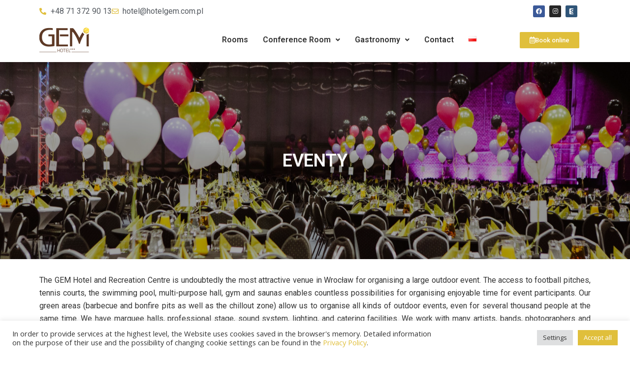

--- FILE ---
content_type: text/html; charset=UTF-8
request_url: https://gemhotel.pl/en/gastronomy/events-mice-green-glade/
body_size: 33811
content:
<!DOCTYPE html>
<html lang="en-US">
<head>
<meta charset="UTF-8">
<meta name="viewport" content="width=device-width, initial-scale=1">
	 <link rel="profile" href="https://gmpg.org/xfn/11"> 
	 <meta name='robots' content='index, follow, max-image-preview:large, max-snippet:-1, max-video-preview:-1' />
<link rel="alternate" href="https://gemhotel.pl/gastronomia/eventy-mice-zielona-polana/" hreflang="pl" />
<link rel="alternate" href="https://gemhotel.pl/en/gastronomy/events-mice-green-glade/" hreflang="en" />

	<!-- This site is optimized with the Yoast SEO plugin v26.2 - https://yoast.com/wordpress/plugins/seo/ -->
	<title>Events | Mice | Green glade - Gem Hotel Wroclaw - accommodation - sports</title>
	<link rel="canonical" href="https://gemhotel.pl/en/gastronomy/events-mice-green-glade/" />
	<meta property="og:locale" content="en_US" />
	<meta property="og:locale:alternate" content="pl_PL" />
	<meta property="og:type" content="article" />
	<meta property="og:title" content="Events | Mice | Green glade - Gem Hotel Wroclaw - accommodation - sports" />
	<meta property="og:description" content="The GEM Hotel and Recreation Centre is undoubtedly the most attractive venue in&nbsp;Wrocław for organising a&nbsp;large outdoor event. The access to&nbsp;football pitches, tennis courts, the swimming pool, multi-purpose hall, gym and saunas enables countless possibilities for organising enjoyable time for event participants. Our green areas (barbecue and bonfire pits as&nbsp;well as&nbsp;the chillout zone) allow us [&hellip;]" />
	<meta property="og:url" content="https://gemhotel.pl/en/gastronomy/events-mice-green-glade/" />
	<meta property="og:site_name" content="Gem Hotel Wroclaw - accommodation - sports" />
	<meta property="article:modified_time" content="2024-04-30T14:30:20+00:00" />
	<meta property="og:image" content="https://gemhotel.pl/wp-content/uploads/2021/03/sylwester_gem-63-768x512.jpg" />
	<meta name="twitter:card" content="summary_large_image" />
	<meta name="twitter:label1" content="Est. reading time" />
	<meta name="twitter:data1" content="8 minutes" />
	<script type="application/ld+json" class="yoast-schema-graph">{"@context":"https://schema.org","@graph":[{"@type":"WebPage","@id":"https://gemhotel.pl/en/gastronomy/events-mice-green-glade/","url":"https://gemhotel.pl/en/gastronomy/events-mice-green-glade/","name":"Events | Mice | Green glade - Gem Hotel Wroclaw - accommodation - sports","isPartOf":{"@id":"https://gemhotel.pl/en/home/#website"},"primaryImageOfPage":{"@id":"https://gemhotel.pl/en/gastronomy/events-mice-green-glade/#primaryimage"},"image":{"@id":"https://gemhotel.pl/en/gastronomy/events-mice-green-glade/#primaryimage"},"thumbnailUrl":"https://gemhotel.pl/wp-content/uploads/2021/03/sylwester_gem-63-768x512.jpg","datePublished":"2021-04-12T10:46:21+00:00","dateModified":"2024-04-30T14:30:20+00:00","breadcrumb":{"@id":"https://gemhotel.pl/en/gastronomy/events-mice-green-glade/#breadcrumb"},"inLanguage":"en-US","potentialAction":[{"@type":"ReadAction","target":["https://gemhotel.pl/en/gastronomy/events-mice-green-glade/"]}]},{"@type":"ImageObject","inLanguage":"en-US","@id":"https://gemhotel.pl/en/gastronomy/events-mice-green-glade/#primaryimage","url":"https://gemhotel.pl/wp-content/uploads/2021/03/sylwester_gem-63-768x512.jpg","contentUrl":"https://gemhotel.pl/wp-content/uploads/2021/03/sylwester_gem-63-768x512.jpg"},{"@type":"BreadcrumbList","@id":"https://gemhotel.pl/en/gastronomy/events-mice-green-glade/#breadcrumb","itemListElement":[{"@type":"ListItem","position":1,"name":"Strona główna","item":"https://gemhotel.pl/en/home/"},{"@type":"ListItem","position":2,"name":"Gastronomy","item":"https://gemhotel.pl/en/gastronomy/"},{"@type":"ListItem","position":3,"name":"Events | Mice | Green glade"}]},{"@type":"WebSite","@id":"https://gemhotel.pl/en/home/#website","url":"https://gemhotel.pl/en/home/","name":"Gem Hotel Wroclaw - accommodation - sports","description":"","potentialAction":[{"@type":"SearchAction","target":{"@type":"EntryPoint","urlTemplate":"https://gemhotel.pl/en/home/?s={search_term_string}"},"query-input":{"@type":"PropertyValueSpecification","valueRequired":true,"valueName":"search_term_string"}}],"inLanguage":"en-US"}]}</script>
	<!-- / Yoast SEO plugin. -->


<link rel='dns-prefetch' href='//fonts.googleapis.com' />
<link rel="alternate" type="application/rss+xml" title="Gem Hotel Wroclaw - accommodation - sports &raquo; Feed" href="https://gemhotel.pl/en/feed/" />
<link rel="alternate" type="application/rss+xml" title="Gem Hotel Wroclaw - accommodation - sports &raquo; Comments Feed" href="https://gemhotel.pl/en/comments/feed/" />
<link rel="alternate" title="oEmbed (JSON)" type="application/json+oembed" href="https://gemhotel.pl/wp-json/oembed/1.0/embed?url=https%3A%2F%2Fgemhotel.pl%2Fen%2Fgastronomy%2Fevents-mice-green-glade%2F" />
<link rel="alternate" title="oEmbed (XML)" type="text/xml+oembed" href="https://gemhotel.pl/wp-json/oembed/1.0/embed?url=https%3A%2F%2Fgemhotel.pl%2Fen%2Fgastronomy%2Fevents-mice-green-glade%2F&#038;format=xml" />
<style id='wp-img-auto-sizes-contain-inline-css'>
img:is([sizes=auto i],[sizes^="auto," i]){contain-intrinsic-size:3000px 1500px}
/*# sourceURL=wp-img-auto-sizes-contain-inline-css */
</style>
<link rel='stylesheet' id='astra-theme-css-css' href='https://gemhotel.pl/wp-content/themes/astra/assets/css/minified/frontend.min.css?ver=4.8.3' media='all' />
<style id='astra-theme-css-inline-css'>
:root{--ast-post-nav-space:0;--ast-container-default-xlg-padding:3em;--ast-container-default-lg-padding:3em;--ast-container-default-slg-padding:2em;--ast-container-default-md-padding:3em;--ast-container-default-sm-padding:3em;--ast-container-default-xs-padding:2.4em;--ast-container-default-xxs-padding:1.8em;--ast-code-block-background:#EEEEEE;--ast-comment-inputs-background:#FAFAFA;--ast-normal-container-width:1200px;--ast-narrow-container-width:750px;--ast-blog-title-font-weight:normal;--ast-blog-meta-weight:inherit;}html{font-size:100%;}a{color:#e0bf3b;}a:hover,a:focus{color:var(--ast-global-color-1);}body,button,input,select,textarea,.ast-button,.ast-custom-button{font-family:'Open Sans',sans-serif;font-weight:400;font-size:16px;font-size:1rem;line-height:var(--ast-body-line-height,1.65em);}blockquote{color:#000000;}h1,.entry-content h1,h2,.entry-content h2,h3,.entry-content h3,h4,.entry-content h4,h5,.entry-content h5,h6,.entry-content h6,.site-title,.site-title a{font-family:'Open Sans',sans-serif;font-weight:400;}.site-title{font-size:35px;font-size:2.1875rem;display:block;}.site-header .site-description{font-size:15px;font-size:0.9375rem;display:none;}.entry-title{font-size:26px;font-size:1.625rem;}.archive .ast-article-post .ast-article-inner,.blog .ast-article-post .ast-article-inner,.archive .ast-article-post .ast-article-inner:hover,.blog .ast-article-post .ast-article-inner:hover{overflow:hidden;}h1,.entry-content h1{font-size:40px;font-size:2.5rem;font-weight:400;font-family:'Open Sans',sans-serif;line-height:1.4em;}h2,.entry-content h2{font-size:32px;font-size:2rem;font-weight:400;font-family:'Open Sans',sans-serif;line-height:1.3em;}h3,.entry-content h3{font-size:26px;font-size:1.625rem;font-weight:400;font-family:'Open Sans',sans-serif;line-height:1.3em;}h4,.entry-content h4{font-size:24px;font-size:1.5rem;line-height:1.2em;font-weight:400;font-family:'Open Sans',sans-serif;}h5,.entry-content h5{font-size:20px;font-size:1.25rem;line-height:1.2em;font-weight:400;font-family:'Open Sans',sans-serif;}h6,.entry-content h6{font-size:16px;font-size:1rem;line-height:1.25em;font-weight:400;font-family:'Open Sans',sans-serif;}::selection{background-color:var(--ast-global-color-0);color:#ffffff;}body,h1,.entry-title a,.entry-content h1,h2,.entry-content h2,h3,.entry-content h3,h4,.entry-content h4,h5,.entry-content h5,h6,.entry-content h6{color:#333333;}.tagcloud a:hover,.tagcloud a:focus,.tagcloud a.current-item{color:#000000;border-color:#e0bf3b;background-color:#e0bf3b;}input:focus,input[type="text"]:focus,input[type="email"]:focus,input[type="url"]:focus,input[type="password"]:focus,input[type="reset"]:focus,input[type="search"]:focus,textarea:focus{border-color:#e0bf3b;}input[type="radio"]:checked,input[type=reset],input[type="checkbox"]:checked,input[type="checkbox"]:hover:checked,input[type="checkbox"]:focus:checked,input[type=range]::-webkit-slider-thumb{border-color:#e0bf3b;background-color:#e0bf3b;box-shadow:none;}.site-footer a:hover + .post-count,.site-footer a:focus + .post-count{background:#e0bf3b;border-color:#e0bf3b;}.single .nav-links .nav-previous,.single .nav-links .nav-next{color:#e0bf3b;}.entry-meta,.entry-meta *{line-height:1.45;color:#e0bf3b;}.entry-meta a:not(.ast-button):hover,.entry-meta a:not(.ast-button):hover *,.entry-meta a:not(.ast-button):focus,.entry-meta a:not(.ast-button):focus *,.page-links > .page-link,.page-links .page-link:hover,.post-navigation a:hover{color:var(--ast-global-color-1);}#cat option,.secondary .calendar_wrap thead a,.secondary .calendar_wrap thead a:visited{color:#e0bf3b;}.secondary .calendar_wrap #today,.ast-progress-val span{background:#e0bf3b;}.secondary a:hover + .post-count,.secondary a:focus + .post-count{background:#e0bf3b;border-color:#e0bf3b;}.calendar_wrap #today > a{color:#000000;}.page-links .page-link,.single .post-navigation a{color:#e0bf3b;}.ast-search-menu-icon .search-form button.search-submit{padding:0 4px;}.ast-search-menu-icon form.search-form{padding-right:0;}.ast-search-menu-icon.slide-search input.search-field{width:0;}.ast-header-search .ast-search-menu-icon.ast-dropdown-active .search-form,.ast-header-search .ast-search-menu-icon.ast-dropdown-active .search-field:focus{transition:all 0.2s;}.search-form input.search-field:focus{outline:none;}.widget-title,.widget .wp-block-heading{font-size:22px;font-size:1.375rem;color:#333333;}.ast-search-menu-icon.slide-search a:focus-visible:focus-visible,.astra-search-icon:focus-visible,#close:focus-visible,a:focus-visible,.ast-menu-toggle:focus-visible,.site .skip-link:focus-visible,.wp-block-loginout input:focus-visible,.wp-block-search.wp-block-search__button-inside .wp-block-search__inside-wrapper,.ast-header-navigation-arrow:focus-visible,.woocommerce .wc-proceed-to-checkout > .checkout-button:focus-visible,.woocommerce .woocommerce-MyAccount-navigation ul li a:focus-visible,.ast-orders-table__row .ast-orders-table__cell:focus-visible,.woocommerce .woocommerce-order-details .order-again > .button:focus-visible,.woocommerce .woocommerce-message a.button.wc-forward:focus-visible,.woocommerce #minus_qty:focus-visible,.woocommerce #plus_qty:focus-visible,a#ast-apply-coupon:focus-visible,.woocommerce .woocommerce-info a:focus-visible,.woocommerce .astra-shop-summary-wrap a:focus-visible,.woocommerce a.wc-forward:focus-visible,#ast-apply-coupon:focus-visible,.woocommerce-js .woocommerce-mini-cart-item a.remove:focus-visible,#close:focus-visible,.button.search-submit:focus-visible,#search_submit:focus,.normal-search:focus-visible,.ast-header-account-wrap:focus-visible,.woocommerce .ast-on-card-button.ast-quick-view-trigger:focus{outline-style:dotted;outline-color:inherit;outline-width:thin;}input:focus,input[type="text"]:focus,input[type="email"]:focus,input[type="url"]:focus,input[type="password"]:focus,input[type="reset"]:focus,input[type="search"]:focus,input[type="number"]:focus,textarea:focus,.wp-block-search__input:focus,[data-section="section-header-mobile-trigger"] .ast-button-wrap .ast-mobile-menu-trigger-minimal:focus,.ast-mobile-popup-drawer.active .menu-toggle-close:focus,.woocommerce-ordering select.orderby:focus,#ast-scroll-top:focus,#coupon_code:focus,.woocommerce-page #comment:focus,.woocommerce #reviews #respond input#submit:focus,.woocommerce a.add_to_cart_button:focus,.woocommerce .button.single_add_to_cart_button:focus,.woocommerce .woocommerce-cart-form button:focus,.woocommerce .woocommerce-cart-form__cart-item .quantity .qty:focus,.woocommerce .woocommerce-billing-fields .woocommerce-billing-fields__field-wrapper .woocommerce-input-wrapper > .input-text:focus,.woocommerce #order_comments:focus,.woocommerce #place_order:focus,.woocommerce .woocommerce-address-fields .woocommerce-address-fields__field-wrapper .woocommerce-input-wrapper > .input-text:focus,.woocommerce .woocommerce-MyAccount-content form button:focus,.woocommerce .woocommerce-MyAccount-content .woocommerce-EditAccountForm .woocommerce-form-row .woocommerce-Input.input-text:focus,.woocommerce .ast-woocommerce-container .woocommerce-pagination ul.page-numbers li a:focus,body #content .woocommerce form .form-row .select2-container--default .select2-selection--single:focus,#ast-coupon-code:focus,.woocommerce.woocommerce-js .quantity input[type=number]:focus,.woocommerce-js .woocommerce-mini-cart-item .quantity input[type=number]:focus,.woocommerce p#ast-coupon-trigger:focus{border-style:dotted;border-color:inherit;border-width:thin;}input{outline:none;}.ast-logo-title-inline .site-logo-img{padding-right:1em;}body .ast-oembed-container *{position:absolute;top:0;width:100%;height:100%;left:0;}body .wp-block-embed-pocket-casts .ast-oembed-container *{position:unset;}.ast-single-post-featured-section + article {margin-top: 2em;}.site-content .ast-single-post-featured-section img {width: 100%;overflow: hidden;object-fit: cover;}.site > .ast-single-related-posts-container {margin-top: 0;}@media (min-width: 922px) {.ast-desktop .ast-container--narrow {max-width: var(--ast-narrow-container-width);margin: 0 auto;}}.ast-page-builder-template .hentry {margin: 0;}.ast-page-builder-template .site-content > .ast-container {max-width: 100%;padding: 0;}.ast-page-builder-template .site .site-content #primary {padding: 0;margin: 0;}.ast-page-builder-template .no-results {text-align: center;margin: 4em auto;}.ast-page-builder-template .ast-pagination {padding: 2em;}.ast-page-builder-template .entry-header.ast-no-title.ast-no-thumbnail {margin-top: 0;}.ast-page-builder-template .entry-header.ast-header-without-markup {margin-top: 0;margin-bottom: 0;}.ast-page-builder-template .entry-header.ast-no-title.ast-no-meta {margin-bottom: 0;}.ast-page-builder-template.single .post-navigation {padding-bottom: 2em;}.ast-page-builder-template.single-post .site-content > .ast-container {max-width: 100%;}.ast-page-builder-template .entry-header {margin-top: 2em;margin-left: auto;margin-right: auto;}.ast-page-builder-template .ast-archive-description {margin: 2em auto 0;padding-left: 20px;padding-right: 20px;}.ast-page-builder-template .ast-row {margin-left: 0;margin-right: 0;}.single.ast-page-builder-template .entry-header + .entry-content,.single.ast-page-builder-template .ast-single-entry-banner + .site-content article .entry-content {margin-bottom: 2em;}@media(min-width: 921px) {.ast-page-builder-template.archive.ast-right-sidebar .ast-row article,.ast-page-builder-template.archive.ast-left-sidebar .ast-row article {padding-left: 0;padding-right: 0;}}.ast-page-builder-template.ast-no-sidebar .entry-content .alignwide {margin-left: 0;margin-right: 0;}@media (max-width:921.9px){#ast-desktop-header{display:none;}}@media (min-width:922px){#ast-mobile-header{display:none;}}.wp-block-buttons.aligncenter{justify-content:center;}@media (max-width:921px){.ast-theme-transparent-header #primary,.ast-theme-transparent-header #secondary{padding:0;}}@media (max-width:921px){.ast-plain-container.ast-no-sidebar #primary{padding:0;}}.ast-plain-container.ast-no-sidebar #primary{margin-top:0;margin-bottom:0;}.wp-block-buttons .wp-block-button.is-style-outline .wp-block-button__link.wp-element-button,.ast-outline-button,.wp-block-uagb-buttons-child .uagb-buttons-repeater.ast-outline-button{border-top-width:2px;border-right-width:2px;border-bottom-width:2px;border-left-width:2px;font-family:inherit;font-weight:inherit;line-height:1em;}.wp-block-button .wp-block-button__link.wp-element-button.is-style-outline:not(.has-background),.wp-block-button.is-style-outline>.wp-block-button__link.wp-element-button:not(.has-background),.ast-outline-button{background-color:transparent;}.entry-content[data-ast-blocks-layout] > figure{margin-bottom:1em;}#page{display:flex;flex-direction:column;min-height:100vh;}.ast-404-layout-1 h1.page-title{color:var(--ast-global-color-2);}.single .post-navigation a{line-height:1em;height:inherit;}.error-404 .page-sub-title{font-size:1.5rem;font-weight:inherit;}.search .site-content .content-area .search-form{margin-bottom:0;}#page .site-content{flex-grow:1;}.widget{margin-bottom:1.25em;}#secondary li{line-height:1.5em;}#secondary .wp-block-group h2{margin-bottom:0.7em;}#secondary h2{font-size:1.7rem;}.ast-separate-container .ast-article-post,.ast-separate-container .ast-article-single,.ast-separate-container .comment-respond{padding:3em;}.ast-separate-container .ast-article-single .ast-article-single{padding:0;}.ast-article-single .wp-block-post-template-is-layout-grid{padding-left:0;}.ast-separate-container .comments-title,.ast-narrow-container .comments-title{padding:1.5em 2em;}.ast-page-builder-template .comment-form-textarea,.ast-comment-formwrap .ast-grid-common-col{padding:0;}.ast-comment-formwrap{padding:0;display:inline-flex;column-gap:20px;width:100%;margin-left:0;margin-right:0;}.comments-area textarea#comment:focus,.comments-area textarea#comment:active,.comments-area .ast-comment-formwrap input[type="text"]:focus,.comments-area .ast-comment-formwrap input[type="text"]:active {box-shadow:none;outline:none;}.archive.ast-page-builder-template .entry-header{margin-top:2em;}.ast-page-builder-template .ast-comment-formwrap{width:100%;}.entry-title{margin-bottom:0.5em;}.ast-archive-description p{font-size:inherit;font-weight:inherit;line-height:inherit;}.ast-separate-container .ast-comment-list li.depth-1,.hentry{margin-bottom:2em;}@media (min-width:921px){.ast-left-sidebar.ast-page-builder-template #secondary,.archive.ast-right-sidebar.ast-page-builder-template .site-main{padding-left:20px;padding-right:20px;}}@media (max-width:544px){.ast-comment-formwrap.ast-row{column-gap:10px;display:inline-block;}#ast-commentform .ast-grid-common-col{position:relative;width:100%;}}@media (min-width:1201px){.ast-separate-container .ast-article-post,.ast-separate-container .ast-article-single,.ast-separate-container .ast-author-box,.ast-separate-container .ast-404-layout-1,.ast-separate-container .no-results{padding:3em;}}@media (max-width:921px){.ast-separate-container #primary,.ast-separate-container #secondary{padding:1.5em 0;}#primary,#secondary{padding:1.5em 0;margin:0;}.ast-left-sidebar #content > .ast-container{display:flex;flex-direction:column-reverse;width:100%;}}@media (min-width:922px){.ast-separate-container.ast-right-sidebar #primary,.ast-separate-container.ast-left-sidebar #primary{border:0;}.search-no-results.ast-separate-container #primary{margin-bottom:4em;}}.wp-block-button .wp-block-button__link{color:#ffffff;}.wp-block-button .wp-block-button__link:hover,.wp-block-button .wp-block-button__link:focus{color:#ffffff;background-color:var(--ast-global-color-1);border-color:var(--ast-global-color-1);}.elementor-widget-heading h1.elementor-heading-title{line-height:1.4em;}.elementor-widget-heading h2.elementor-heading-title{line-height:1.3em;}.elementor-widget-heading h3.elementor-heading-title{line-height:1.3em;}.elementor-widget-heading h4.elementor-heading-title{line-height:1.2em;}.elementor-widget-heading h5.elementor-heading-title{line-height:1.2em;}.elementor-widget-heading h6.elementor-heading-title{line-height:1.25em;}.wp-block-button .wp-block-button__link,.wp-block-search .wp-block-search__button,body .wp-block-file .wp-block-file__button{border-color:var(--ast-global-color-0);background-color:var(--ast-global-color-0);color:#ffffff;font-family:inherit;font-weight:inherit;line-height:1em;padding-top:10px;padding-right:40px;padding-bottom:10px;padding-left:40px;}.menu-toggle,button,.ast-button,.ast-custom-button,.button,input#submit,input[type="button"],input[type="submit"],input[type="reset"],form[CLASS*="wp-block-search__"].wp-block-search .wp-block-search__inside-wrapper .wp-block-search__button,body .wp-block-file .wp-block-file__button,.search .search-submit{border-style:solid;border-top-width:0;border-right-width:0;border-left-width:0;border-bottom-width:0;color:#ffffff;border-color:var(--ast-global-color-0);background-color:var(--ast-global-color-0);padding-top:10px;padding-right:40px;padding-bottom:10px;padding-left:40px;font-family:inherit;font-weight:inherit;line-height:1em;}button:focus,.menu-toggle:hover,button:hover,.ast-button:hover,.ast-custom-button:hover .button:hover,.ast-custom-button:hover ,input[type=reset]:hover,input[type=reset]:focus,input#submit:hover,input#submit:focus,input[type="button"]:hover,input[type="button"]:focus,input[type="submit"]:hover,input[type="submit"]:focus,form[CLASS*="wp-block-search__"].wp-block-search .wp-block-search__inside-wrapper .wp-block-search__button:hover,form[CLASS*="wp-block-search__"].wp-block-search .wp-block-search__inside-wrapper .wp-block-search__button:focus,body .wp-block-file .wp-block-file__button:hover,body .wp-block-file .wp-block-file__button:focus{color:#ffffff;background-color:var(--ast-global-color-1);border-color:var(--ast-global-color-1);}form[CLASS*="wp-block-search__"].wp-block-search .wp-block-search__inside-wrapper .wp-block-search__button.has-icon{padding-top:calc(10px - 3px);padding-right:calc(40px - 3px);padding-bottom:calc(10px - 3px);padding-left:calc(40px - 3px);}@media (max-width:921px){.ast-mobile-header-stack .main-header-bar .ast-search-menu-icon{display:inline-block;}.ast-header-break-point.ast-header-custom-item-outside .ast-mobile-header-stack .main-header-bar .ast-search-icon{margin:0;}.ast-comment-avatar-wrap img{max-width:2.5em;}.ast-comment-meta{padding:0 1.8888em 1.3333em;}.ast-separate-container .ast-comment-list li.depth-1{padding:1.5em 2.14em;}.ast-separate-container .comment-respond{padding:2em 2.14em;}}@media (min-width:544px){.ast-container{max-width:100%;}}@media (max-width:544px){.ast-separate-container .ast-article-post,.ast-separate-container .ast-article-single,.ast-separate-container .comments-title,.ast-separate-container .ast-archive-description{padding:1.5em 1em;}.ast-separate-container #content .ast-container{padding-left:0.54em;padding-right:0.54em;}.ast-separate-container .ast-comment-list .bypostauthor{padding:.5em;}.ast-search-menu-icon.ast-dropdown-active .search-field{width:170px;}} #ast-mobile-header .ast-site-header-cart-li a{pointer-events:none;}@media (max-width:921px){.site-title{display:block;}.site-header .site-description{display:none;}h1,.entry-content h1{font-size:30px;}h2,.entry-content h2{font-size:25px;}h3,.entry-content h3{font-size:20px;}}@media (max-width:544px){.site-title{display:block;}.site-header .site-description{display:none;}h1,.entry-content h1{font-size:30px;}h2,.entry-content h2{font-size:25px;}h3,.entry-content h3{font-size:20px;}}@media (max-width:921px){html{font-size:91.2%;}}@media (max-width:544px){html{font-size:91.2%;}}@media (min-width:922px){.ast-container{max-width:1240px;}}@font-face {font-family: "Astra";src: url(https://gemhotel.pl/wp-content/themes/astra/assets/fonts/astra.woff) format("woff"),url(https://gemhotel.pl/wp-content/themes/astra/assets/fonts/astra.ttf) format("truetype"),url(https://gemhotel.pl/wp-content/themes/astra/assets/fonts/astra.svg#astra) format("svg");font-weight: normal;font-style: normal;font-display: fallback;}@media (min-width:922px){.main-header-menu .sub-menu .menu-item.ast-left-align-sub-menu:hover > .sub-menu,.main-header-menu .sub-menu .menu-item.ast-left-align-sub-menu.focus > .sub-menu{margin-left:-0px;}}.site .comments-area{padding-bottom:3em;}.astra-icon-down_arrow::after {content: "\e900";font-family: Astra;}.astra-icon-close::after {content: "\e5cd";font-family: Astra;}.astra-icon-drag_handle::after {content: "\e25d";font-family: Astra;}.astra-icon-format_align_justify::after {content: "\e235";font-family: Astra;}.astra-icon-menu::after {content: "\e5d2";font-family: Astra;}.astra-icon-reorder::after {content: "\e8fe";font-family: Astra;}.astra-icon-search::after {content: "\e8b6";font-family: Astra;}.astra-icon-zoom_in::after {content: "\e56b";font-family: Astra;}.astra-icon-check-circle::after {content: "\e901";font-family: Astra;}.astra-icon-shopping-cart::after {content: "\f07a";font-family: Astra;}.astra-icon-shopping-bag::after {content: "\f290";font-family: Astra;}.astra-icon-shopping-basket::after {content: "\f291";font-family: Astra;}.astra-icon-circle-o::after {content: "\e903";font-family: Astra;}.astra-icon-certificate::after {content: "\e902";font-family: Astra;}.wp-block-file {display: flex;align-items: center;flex-wrap: wrap;justify-content: space-between;}.wp-block-pullquote {border: none;}.wp-block-pullquote blockquote::before {content: "\201D";font-family: "Helvetica",sans-serif;display: flex;transform: rotate( 180deg );font-size: 6rem;font-style: normal;line-height: 1;font-weight: bold;align-items: center;justify-content: center;}.has-text-align-right > blockquote::before {justify-content: flex-start;}.has-text-align-left > blockquote::before {justify-content: flex-end;}figure.wp-block-pullquote.is-style-solid-color blockquote {max-width: 100%;text-align: inherit;}:root {--wp--custom--ast-default-block-top-padding: 3em;--wp--custom--ast-default-block-right-padding: 3em;--wp--custom--ast-default-block-bottom-padding: 3em;--wp--custom--ast-default-block-left-padding: 3em;--wp--custom--ast-container-width: 1200px;--wp--custom--ast-content-width-size: 1200px;--wp--custom--ast-wide-width-size: calc(1200px + var(--wp--custom--ast-default-block-left-padding) + var(--wp--custom--ast-default-block-right-padding));}.ast-narrow-container {--wp--custom--ast-content-width-size: 750px;--wp--custom--ast-wide-width-size: 750px;}@media(max-width: 921px) {:root {--wp--custom--ast-default-block-top-padding: 3em;--wp--custom--ast-default-block-right-padding: 2em;--wp--custom--ast-default-block-bottom-padding: 3em;--wp--custom--ast-default-block-left-padding: 2em;}}@media(max-width: 544px) {:root {--wp--custom--ast-default-block-top-padding: 3em;--wp--custom--ast-default-block-right-padding: 1.5em;--wp--custom--ast-default-block-bottom-padding: 3em;--wp--custom--ast-default-block-left-padding: 1.5em;}}.entry-content > .wp-block-group,.entry-content > .wp-block-cover,.entry-content > .wp-block-columns {padding-top: var(--wp--custom--ast-default-block-top-padding);padding-right: var(--wp--custom--ast-default-block-right-padding);padding-bottom: var(--wp--custom--ast-default-block-bottom-padding);padding-left: var(--wp--custom--ast-default-block-left-padding);}.ast-plain-container.ast-no-sidebar .entry-content > .alignfull,.ast-page-builder-template .ast-no-sidebar .entry-content > .alignfull {margin-left: calc( -50vw + 50%);margin-right: calc( -50vw + 50%);max-width: 100vw;width: 100vw;}.ast-plain-container.ast-no-sidebar .entry-content .alignfull .alignfull,.ast-page-builder-template.ast-no-sidebar .entry-content .alignfull .alignfull,.ast-plain-container.ast-no-sidebar .entry-content .alignfull .alignwide,.ast-page-builder-template.ast-no-sidebar .entry-content .alignfull .alignwide,.ast-plain-container.ast-no-sidebar .entry-content .alignwide .alignfull,.ast-page-builder-template.ast-no-sidebar .entry-content .alignwide .alignfull,.ast-plain-container.ast-no-sidebar .entry-content .alignwide .alignwide,.ast-page-builder-template.ast-no-sidebar .entry-content .alignwide .alignwide,.ast-plain-container.ast-no-sidebar .entry-content .wp-block-column .alignfull,.ast-page-builder-template.ast-no-sidebar .entry-content .wp-block-column .alignfull,.ast-plain-container.ast-no-sidebar .entry-content .wp-block-column .alignwide,.ast-page-builder-template.ast-no-sidebar .entry-content .wp-block-column .alignwide {margin-left: auto;margin-right: auto;width: 100%;}[data-ast-blocks-layout] .wp-block-separator:not(.is-style-dots) {height: 0;}[data-ast-blocks-layout] .wp-block-separator {margin: 20px auto;}[data-ast-blocks-layout] .wp-block-separator:not(.is-style-wide):not(.is-style-dots) {max-width: 100px;}[data-ast-blocks-layout] .wp-block-separator.has-background {padding: 0;}.entry-content[data-ast-blocks-layout] > * {max-width: var(--wp--custom--ast-content-width-size);margin-left: auto;margin-right: auto;}.entry-content[data-ast-blocks-layout] > .alignwide {max-width: var(--wp--custom--ast-wide-width-size);}.entry-content[data-ast-blocks-layout] .alignfull {max-width: none;}.ast-full-width-layout .entry-content[data-ast-blocks-layout] .is-layout-constrained.wp-block-cover-is-layout-constrained > *,.ast-full-width-layout .entry-content[data-ast-blocks-layout] .is-layout-constrained.wp-block-group-is-layout-constrained > * {max-width: var(--wp--custom--ast-content-width-size);margin-left: auto;margin-right: auto;}.entry-content .wp-block-columns {margin-bottom: 0;}blockquote {margin: 1.5em;border-color: rgba(0,0,0,0.05);}.wp-block-quote:not(.has-text-align-right):not(.has-text-align-center) {border-left: 5px solid rgba(0,0,0,0.05);}.has-text-align-right > blockquote,blockquote.has-text-align-right {border-right: 5px solid rgba(0,0,0,0.05);}.has-text-align-left > blockquote,blockquote.has-text-align-left {border-left: 5px solid rgba(0,0,0,0.05);}.wp-block-site-tagline,.wp-block-latest-posts .read-more {margin-top: 15px;}.wp-block-loginout p label {display: block;}.wp-block-loginout p:not(.login-remember):not(.login-submit) input {width: 100%;}.wp-block-loginout input:focus {border-color: transparent;}.wp-block-loginout input:focus {outline: thin dotted;}.entry-content .wp-block-media-text .wp-block-media-text__content {padding: 0 0 0 8%;}.entry-content .wp-block-media-text.has-media-on-the-right .wp-block-media-text__content {padding: 0 8% 0 0;}.entry-content .wp-block-media-text.has-background .wp-block-media-text__content {padding: 8%;}.entry-content .wp-block-cover:not([class*="background-color"]) .wp-block-cover__inner-container,.entry-content .wp-block-cover:not([class*="background-color"]) .wp-block-cover-image-text,.entry-content .wp-block-cover:not([class*="background-color"]) .wp-block-cover-text,.entry-content .wp-block-cover-image:not([class*="background-color"]) .wp-block-cover__inner-container,.entry-content .wp-block-cover-image:not([class*="background-color"]) .wp-block-cover-image-text,.entry-content .wp-block-cover-image:not([class*="background-color"]) .wp-block-cover-text {color: var(--ast-global-color-5);}.wp-block-loginout .login-remember input {width: 1.1rem;height: 1.1rem;margin: 0 5px 4px 0;vertical-align: middle;}.wp-block-latest-posts > li > *:first-child,.wp-block-latest-posts:not(.is-grid) > li:first-child {margin-top: 0;}.entry-content .wp-block-buttons,.entry-content .wp-block-uagb-buttons {margin-bottom: 1.5em;}.wp-block-search__inside-wrapper .wp-block-search__input {padding: 0 10px;color: var(--ast-global-color-3);background: var(--ast-global-color-5);border-color: var(--ast-border-color);}.wp-block-latest-posts .read-more {margin-bottom: 1.5em;}.wp-block-search__no-button .wp-block-search__inside-wrapper .wp-block-search__input {padding-top: 5px;padding-bottom: 5px;}.wp-block-latest-posts .wp-block-latest-posts__post-date,.wp-block-latest-posts .wp-block-latest-posts__post-author {font-size: 1rem;}.wp-block-latest-posts > li > *,.wp-block-latest-posts:not(.is-grid) > li {margin-top: 12px;margin-bottom: 12px;}.ast-page-builder-template .entry-content[data-ast-blocks-layout] > *,.ast-page-builder-template .entry-content[data-ast-blocks-layout] > .alignfull > * {max-width: none;}.ast-page-builder-template .entry-content[data-ast-blocks-layout] > .alignwide > * {max-width: var(--wp--custom--ast-wide-width-size);}.ast-page-builder-template .entry-content[data-ast-blocks-layout] > .inherit-container-width > *,.ast-page-builder-template .entry-content[data-ast-blocks-layout] > * > *,.entry-content[data-ast-blocks-layout] > .wp-block-cover .wp-block-cover__inner-container {max-width: var(--wp--custom--ast-content-width-size) ;margin-left: auto;margin-right: auto;}.entry-content[data-ast-blocks-layout] .wp-block-cover:not(.alignleft):not(.alignright) {width: auto;}@media(max-width: 1200px) {.ast-separate-container .entry-content > .alignfull,.ast-separate-container .entry-content[data-ast-blocks-layout] > .alignwide,.ast-plain-container .entry-content[data-ast-blocks-layout] > .alignwide,.ast-plain-container .entry-content .alignfull {margin-left: calc(-1 * min(var(--ast-container-default-xlg-padding),20px)) ;margin-right: calc(-1 * min(var(--ast-container-default-xlg-padding),20px));}}@media(min-width: 1201px) {.ast-separate-container .entry-content > .alignfull {margin-left: calc(-1 * var(--ast-container-default-xlg-padding) );margin-right: calc(-1 * var(--ast-container-default-xlg-padding) );}.ast-separate-container .entry-content[data-ast-blocks-layout] > .alignwide,.ast-plain-container .entry-content[data-ast-blocks-layout] > .alignwide {margin-left: calc(-1 * var(--wp--custom--ast-default-block-left-padding) );margin-right: calc(-1 * var(--wp--custom--ast-default-block-right-padding) );}}@media(min-width: 921px) {.ast-separate-container .entry-content .wp-block-group.alignwide:not(.inherit-container-width) > :where(:not(.alignleft):not(.alignright)),.ast-plain-container .entry-content .wp-block-group.alignwide:not(.inherit-container-width) > :where(:not(.alignleft):not(.alignright)) {max-width: calc( var(--wp--custom--ast-content-width-size) + 80px );}.ast-plain-container.ast-right-sidebar .entry-content[data-ast-blocks-layout] .alignfull,.ast-plain-container.ast-left-sidebar .entry-content[data-ast-blocks-layout] .alignfull {margin-left: -60px;margin-right: -60px;}}@media(min-width: 544px) {.entry-content > .alignleft {margin-right: 20px;}.entry-content > .alignright {margin-left: 20px;}}@media (max-width:544px){.wp-block-columns .wp-block-column:not(:last-child){margin-bottom:20px;}.wp-block-latest-posts{margin:0;}}@media( max-width: 600px ) {.entry-content .wp-block-media-text .wp-block-media-text__content,.entry-content .wp-block-media-text.has-media-on-the-right .wp-block-media-text__content {padding: 8% 0 0;}.entry-content .wp-block-media-text.has-background .wp-block-media-text__content {padding: 8%;}}.ast-page-builder-template .entry-header {padding-left: 0;}.ast-narrow-container .site-content .wp-block-uagb-image--align-full .wp-block-uagb-image__figure {max-width: 100%;margin-left: auto;margin-right: auto;}:root .has-ast-global-color-0-color{color:var(--ast-global-color-0);}:root .has-ast-global-color-0-background-color{background-color:var(--ast-global-color-0);}:root .wp-block-button .has-ast-global-color-0-color{color:var(--ast-global-color-0);}:root .wp-block-button .has-ast-global-color-0-background-color{background-color:var(--ast-global-color-0);}:root .has-ast-global-color-1-color{color:var(--ast-global-color-1);}:root .has-ast-global-color-1-background-color{background-color:var(--ast-global-color-1);}:root .wp-block-button .has-ast-global-color-1-color{color:var(--ast-global-color-1);}:root .wp-block-button .has-ast-global-color-1-background-color{background-color:var(--ast-global-color-1);}:root .has-ast-global-color-2-color{color:var(--ast-global-color-2);}:root .has-ast-global-color-2-background-color{background-color:var(--ast-global-color-2);}:root .wp-block-button .has-ast-global-color-2-color{color:var(--ast-global-color-2);}:root .wp-block-button .has-ast-global-color-2-background-color{background-color:var(--ast-global-color-2);}:root .has-ast-global-color-3-color{color:var(--ast-global-color-3);}:root .has-ast-global-color-3-background-color{background-color:var(--ast-global-color-3);}:root .wp-block-button .has-ast-global-color-3-color{color:var(--ast-global-color-3);}:root .wp-block-button .has-ast-global-color-3-background-color{background-color:var(--ast-global-color-3);}:root .has-ast-global-color-4-color{color:var(--ast-global-color-4);}:root .has-ast-global-color-4-background-color{background-color:var(--ast-global-color-4);}:root .wp-block-button .has-ast-global-color-4-color{color:var(--ast-global-color-4);}:root .wp-block-button .has-ast-global-color-4-background-color{background-color:var(--ast-global-color-4);}:root .has-ast-global-color-5-color{color:var(--ast-global-color-5);}:root .has-ast-global-color-5-background-color{background-color:var(--ast-global-color-5);}:root .wp-block-button .has-ast-global-color-5-color{color:var(--ast-global-color-5);}:root .wp-block-button .has-ast-global-color-5-background-color{background-color:var(--ast-global-color-5);}:root .has-ast-global-color-6-color{color:var(--ast-global-color-6);}:root .has-ast-global-color-6-background-color{background-color:var(--ast-global-color-6);}:root .wp-block-button .has-ast-global-color-6-color{color:var(--ast-global-color-6);}:root .wp-block-button .has-ast-global-color-6-background-color{background-color:var(--ast-global-color-6);}:root .has-ast-global-color-7-color{color:var(--ast-global-color-7);}:root .has-ast-global-color-7-background-color{background-color:var(--ast-global-color-7);}:root .wp-block-button .has-ast-global-color-7-color{color:var(--ast-global-color-7);}:root .wp-block-button .has-ast-global-color-7-background-color{background-color:var(--ast-global-color-7);}:root .has-ast-global-color-8-color{color:var(--ast-global-color-8);}:root .has-ast-global-color-8-background-color{background-color:var(--ast-global-color-8);}:root .wp-block-button .has-ast-global-color-8-color{color:var(--ast-global-color-8);}:root .wp-block-button .has-ast-global-color-8-background-color{background-color:var(--ast-global-color-8);}:root{--ast-global-color-0:#0170B9;--ast-global-color-1:#3a3a3a;--ast-global-color-2:#3a3a3a;--ast-global-color-3:#4B4F58;--ast-global-color-4:#F5F5F5;--ast-global-color-5:#FFFFFF;--ast-global-color-6:#E5E5E5;--ast-global-color-7:#424242;--ast-global-color-8:#000000;}:root {--ast-border-color : var(--ast-global-color-6);}.ast-single-entry-banner {-js-display: flex;display: flex;flex-direction: column;justify-content: center;text-align: center;position: relative;background: #eeeeee;}.ast-single-entry-banner[data-banner-layout="layout-1"] {max-width: 1200px;background: inherit;padding: 20px 0;}.ast-single-entry-banner[data-banner-width-type="custom"] {margin: 0 auto;width: 100%;}.ast-single-entry-banner + .site-content .entry-header {margin-bottom: 0;}.site .ast-author-avatar {--ast-author-avatar-size: ;}a.ast-underline-text {text-decoration: underline;}.ast-container > .ast-terms-link {position: relative;display: block;}a.ast-button.ast-badge-tax {padding: 4px 8px;border-radius: 3px;font-size: inherit;}header.entry-header > *:not(:last-child){margin-bottom:10px;}.ast-archive-entry-banner {-js-display: flex;display: flex;flex-direction: column;justify-content: center;text-align: center;position: relative;background: #eeeeee;}.ast-archive-entry-banner[data-banner-width-type="custom"] {margin: 0 auto;width: 100%;}.ast-archive-entry-banner[data-banner-layout="layout-1"] {background: inherit;padding: 20px 0;text-align: left;}body.archive .ast-archive-description{max-width:1200px;width:100%;text-align:left;padding-top:3em;padding-right:3em;padding-bottom:3em;padding-left:3em;}body.archive .ast-archive-description .ast-archive-title,body.archive .ast-archive-description .ast-archive-title *{font-size:40px;font-size:2.5rem;}body.archive .ast-archive-description > *:not(:last-child){margin-bottom:10px;}@media (max-width:921px){body.archive .ast-archive-description{text-align:left;}}@media (max-width:544px){body.archive .ast-archive-description{text-align:left;}}.ast-breadcrumbs .trail-browse,.ast-breadcrumbs .trail-items,.ast-breadcrumbs .trail-items li{display:inline-block;margin:0;padding:0;border:none;background:inherit;text-indent:0;text-decoration:none;}.ast-breadcrumbs .trail-browse{font-size:inherit;font-style:inherit;font-weight:inherit;color:inherit;}.ast-breadcrumbs .trail-items{list-style:none;}.trail-items li::after{padding:0 0.3em;content:"\00bb";}.trail-items li:last-of-type::after{display:none;}h1,.entry-content h1,h2,.entry-content h2,h3,.entry-content h3,h4,.entry-content h4,h5,.entry-content h5,h6,.entry-content h6{color:var(--ast-global-color-2);}@media (max-width:921px){.ast-builder-grid-row-container.ast-builder-grid-row-tablet-3-firstrow .ast-builder-grid-row > *:first-child,.ast-builder-grid-row-container.ast-builder-grid-row-tablet-3-lastrow .ast-builder-grid-row > *:last-child{grid-column:1 / -1;}}@media (max-width:544px){.ast-builder-grid-row-container.ast-builder-grid-row-mobile-3-firstrow .ast-builder-grid-row > *:first-child,.ast-builder-grid-row-container.ast-builder-grid-row-mobile-3-lastrow .ast-builder-grid-row > *:last-child{grid-column:1 / -1;}}.ast-builder-layout-element[data-section="title_tagline"]{display:flex;}@media (max-width:921px){.ast-header-break-point .ast-builder-layout-element[data-section="title_tagline"]{display:flex;}}@media (max-width:544px){.ast-header-break-point .ast-builder-layout-element[data-section="title_tagline"]{display:flex;}}.elementor-widget-heading .elementor-heading-title{margin:0;}.elementor-page .ast-menu-toggle{color:unset !important;background:unset !important;}.elementor-post.elementor-grid-item.hentry{margin-bottom:0;}.woocommerce div.product .elementor-element.elementor-products-grid .related.products ul.products li.product,.elementor-element .elementor-wc-products .woocommerce[class*='columns-'] ul.products li.product{width:auto;margin:0;float:none;}body .elementor hr{background-color:#ccc;margin:0;}.ast-left-sidebar .elementor-section.elementor-section-stretched,.ast-right-sidebar .elementor-section.elementor-section-stretched{max-width:100%;left:0 !important;}.elementor-posts-container [CLASS*="ast-width-"]{width:100%;}.elementor-template-full-width .ast-container{display:block;}.elementor-screen-only,.screen-reader-text,.screen-reader-text span,.ui-helper-hidden-accessible{top:0 !important;}@media (max-width:544px){.elementor-element .elementor-wc-products .woocommerce[class*="columns-"] ul.products li.product{width:auto;margin:0;}.elementor-element .woocommerce .woocommerce-result-count{float:none;}}.ast-header-break-point .main-header-bar{border-bottom-width:1px;}@media (min-width:922px){.main-header-bar{border-bottom-width:1px;}}.main-header-menu .menu-item, #astra-footer-menu .menu-item, .main-header-bar .ast-masthead-custom-menu-items{-js-display:flex;display:flex;-webkit-box-pack:center;-webkit-justify-content:center;-moz-box-pack:center;-ms-flex-pack:center;justify-content:center;-webkit-box-orient:vertical;-webkit-box-direction:normal;-webkit-flex-direction:column;-moz-box-orient:vertical;-moz-box-direction:normal;-ms-flex-direction:column;flex-direction:column;}.main-header-menu > .menu-item > .menu-link, #astra-footer-menu > .menu-item > .menu-link{height:100%;-webkit-box-align:center;-webkit-align-items:center;-moz-box-align:center;-ms-flex-align:center;align-items:center;-js-display:flex;display:flex;}.main-header-menu .sub-menu .menu-item.menu-item-has-children > .menu-link:after{position:absolute;right:1em;top:50%;transform:translate(0,-50%) rotate(270deg);}.ast-header-break-point .main-header-bar .main-header-bar-navigation .page_item_has_children > .ast-menu-toggle::before, .ast-header-break-point .main-header-bar .main-header-bar-navigation .menu-item-has-children > .ast-menu-toggle::before, .ast-mobile-popup-drawer .main-header-bar-navigation .menu-item-has-children>.ast-menu-toggle::before, .ast-header-break-point .ast-mobile-header-wrap .main-header-bar-navigation .menu-item-has-children > .ast-menu-toggle::before{font-weight:bold;content:"\e900";font-family:Astra;text-decoration:inherit;display:inline-block;}.ast-header-break-point .main-navigation ul.sub-menu .menu-item .menu-link:before{content:"\e900";font-family:Astra;font-size:.65em;text-decoration:inherit;display:inline-block;transform:translate(0, -2px) rotateZ(270deg);margin-right:5px;}.widget_search .search-form:after{font-family:Astra;font-size:1.2em;font-weight:normal;content:"\e8b6";position:absolute;top:50%;right:15px;transform:translate(0, -50%);}.astra-search-icon::before{content:"\e8b6";font-family:Astra;font-style:normal;font-weight:normal;text-decoration:inherit;text-align:center;-webkit-font-smoothing:antialiased;-moz-osx-font-smoothing:grayscale;z-index:3;}.main-header-bar .main-header-bar-navigation .page_item_has_children > a:after, .main-header-bar .main-header-bar-navigation .menu-item-has-children > a:after, .menu-item-has-children .ast-header-navigation-arrow:after{content:"\e900";display:inline-block;font-family:Astra;font-size:.6rem;font-weight:bold;text-rendering:auto;-webkit-font-smoothing:antialiased;-moz-osx-font-smoothing:grayscale;margin-left:10px;line-height:normal;}.menu-item-has-children .sub-menu .ast-header-navigation-arrow:after{margin-left:0;}.ast-mobile-popup-drawer .main-header-bar-navigation .ast-submenu-expanded>.ast-menu-toggle::before{transform:rotateX(180deg);}.ast-header-break-point .main-header-bar-navigation .menu-item-has-children > .menu-link:after{display:none;}@media (min-width:922px){.ast-builder-menu .main-navigation > ul > li:last-child a{margin-right:0;}}.ast-separate-container .ast-article-inner{background-color:transparent;background-image:none;}.ast-separate-container .ast-article-post{background-color:var(--ast-global-color-5);background-image:none;}@media (max-width:921px){.ast-separate-container .ast-article-post{background-color:var(--ast-global-color-5);background-image:none;}}@media (max-width:544px){.ast-separate-container .ast-article-post{background-color:var(--ast-global-color-5);background-image:none;}}.ast-separate-container .ast-article-single:not(.ast-related-post), .woocommerce.ast-separate-container .ast-woocommerce-container, .ast-separate-container .error-404, .ast-separate-container .no-results, .single.ast-separate-container .site-main .ast-author-meta, .ast-separate-container .related-posts-title-wrapper,.ast-separate-container .comments-count-wrapper, .ast-box-layout.ast-plain-container .site-content,.ast-padded-layout.ast-plain-container .site-content, .ast-separate-container .ast-archive-description, .ast-separate-container .comments-area .comment-respond, .ast-separate-container .comments-area .ast-comment-list li, .ast-separate-container .comments-area .comments-title{background-color:var(--ast-global-color-5);background-image:none;}@media (max-width:921px){.ast-separate-container .ast-article-single:not(.ast-related-post), .woocommerce.ast-separate-container .ast-woocommerce-container, .ast-separate-container .error-404, .ast-separate-container .no-results, .single.ast-separate-container .site-main .ast-author-meta, .ast-separate-container .related-posts-title-wrapper,.ast-separate-container .comments-count-wrapper, .ast-box-layout.ast-plain-container .site-content,.ast-padded-layout.ast-plain-container .site-content, .ast-separate-container .ast-archive-description{background-color:var(--ast-global-color-5);background-image:none;}}@media (max-width:544px){.ast-separate-container .ast-article-single:not(.ast-related-post), .woocommerce.ast-separate-container .ast-woocommerce-container, .ast-separate-container .error-404, .ast-separate-container .no-results, .single.ast-separate-container .site-main .ast-author-meta, .ast-separate-container .related-posts-title-wrapper,.ast-separate-container .comments-count-wrapper, .ast-box-layout.ast-plain-container .site-content,.ast-padded-layout.ast-plain-container .site-content, .ast-separate-container .ast-archive-description{background-color:var(--ast-global-color-5);background-image:none;}}.ast-separate-container.ast-two-container #secondary .widget{background-color:var(--ast-global-color-5);background-image:none;}@media (max-width:921px){.ast-separate-container.ast-two-container #secondary .widget{background-color:var(--ast-global-color-5);background-image:none;}}@media (max-width:544px){.ast-separate-container.ast-two-container #secondary .widget{background-color:var(--ast-global-color-5);background-image:none;}}.ast-plain-container, .ast-page-builder-template{background-color:var(--ast-global-color-5);background-image:none;}@media (max-width:921px){.ast-plain-container, .ast-page-builder-template{background-color:var(--ast-global-color-5);background-image:none;}}@media (max-width:544px){.ast-plain-container, .ast-page-builder-template{background-color:var(--ast-global-color-5);background-image:none;}}.ast-mobile-header-content > *,.ast-desktop-header-content > * {padding: 10px 0;height: auto;}.ast-mobile-header-content > *:first-child,.ast-desktop-header-content > *:first-child {padding-top: 10px;}.ast-mobile-header-content > .ast-builder-menu,.ast-desktop-header-content > .ast-builder-menu {padding-top: 0;}.ast-mobile-header-content > *:last-child,.ast-desktop-header-content > *:last-child {padding-bottom: 0;}.ast-mobile-header-content .ast-search-menu-icon.ast-inline-search label,.ast-desktop-header-content .ast-search-menu-icon.ast-inline-search label {width: 100%;}.ast-desktop-header-content .main-header-bar-navigation .ast-submenu-expanded > .ast-menu-toggle::before {transform: rotateX(180deg);}#ast-desktop-header .ast-desktop-header-content,.ast-mobile-header-content .ast-search-icon,.ast-desktop-header-content .ast-search-icon,.ast-mobile-header-wrap .ast-mobile-header-content,.ast-main-header-nav-open.ast-popup-nav-open .ast-mobile-header-wrap .ast-mobile-header-content,.ast-main-header-nav-open.ast-popup-nav-open .ast-desktop-header-content {display: none;}.ast-main-header-nav-open.ast-header-break-point #ast-desktop-header .ast-desktop-header-content,.ast-main-header-nav-open.ast-header-break-point .ast-mobile-header-wrap .ast-mobile-header-content {display: block;}.ast-desktop .ast-desktop-header-content .astra-menu-animation-slide-up > .menu-item > .sub-menu,.ast-desktop .ast-desktop-header-content .astra-menu-animation-slide-up > .menu-item .menu-item > .sub-menu,.ast-desktop .ast-desktop-header-content .astra-menu-animation-slide-down > .menu-item > .sub-menu,.ast-desktop .ast-desktop-header-content .astra-menu-animation-slide-down > .menu-item .menu-item > .sub-menu,.ast-desktop .ast-desktop-header-content .astra-menu-animation-fade > .menu-item > .sub-menu,.ast-desktop .ast-desktop-header-content .astra-menu-animation-fade > .menu-item .menu-item > .sub-menu {opacity: 1;visibility: visible;}.ast-hfb-header.ast-default-menu-enable.ast-header-break-point .ast-mobile-header-wrap .ast-mobile-header-content .main-header-bar-navigation {width: unset;margin: unset;}.ast-mobile-header-content.content-align-flex-end .main-header-bar-navigation .menu-item-has-children > .ast-menu-toggle,.ast-desktop-header-content.content-align-flex-end .main-header-bar-navigation .menu-item-has-children > .ast-menu-toggle {left: calc( 20px - 0.907em);right: auto;}.ast-mobile-header-content .ast-search-menu-icon,.ast-mobile-header-content .ast-search-menu-icon.slide-search,.ast-desktop-header-content .ast-search-menu-icon,.ast-desktop-header-content .ast-search-menu-icon.slide-search {width: 100%;position: relative;display: block;right: auto;transform: none;}.ast-mobile-header-content .ast-search-menu-icon.slide-search .search-form,.ast-mobile-header-content .ast-search-menu-icon .search-form,.ast-desktop-header-content .ast-search-menu-icon.slide-search .search-form,.ast-desktop-header-content .ast-search-menu-icon .search-form {right: 0;visibility: visible;opacity: 1;position: relative;top: auto;transform: none;padding: 0;display: block;overflow: hidden;}.ast-mobile-header-content .ast-search-menu-icon.ast-inline-search .search-field,.ast-mobile-header-content .ast-search-menu-icon .search-field,.ast-desktop-header-content .ast-search-menu-icon.ast-inline-search .search-field,.ast-desktop-header-content .ast-search-menu-icon .search-field {width: 100%;padding-right: 5.5em;}.ast-mobile-header-content .ast-search-menu-icon .search-submit,.ast-desktop-header-content .ast-search-menu-icon .search-submit {display: block;position: absolute;height: 100%;top: 0;right: 0;padding: 0 1em;border-radius: 0;}.ast-hfb-header.ast-default-menu-enable.ast-header-break-point .ast-mobile-header-wrap .ast-mobile-header-content .main-header-bar-navigation ul .sub-menu .menu-link {padding-left: 30px;}.ast-hfb-header.ast-default-menu-enable.ast-header-break-point .ast-mobile-header-wrap .ast-mobile-header-content .main-header-bar-navigation .sub-menu .menu-item .menu-item .menu-link {padding-left: 40px;}.ast-mobile-popup-drawer.active .ast-mobile-popup-inner{background-color:#ffffff;;}.ast-mobile-header-wrap .ast-mobile-header-content, .ast-desktop-header-content{background-color:#ffffff;;}.ast-mobile-popup-content > *, .ast-mobile-header-content > *, .ast-desktop-popup-content > *, .ast-desktop-header-content > *{padding-top:0px;padding-bottom:0px;}.content-align-flex-start .ast-builder-layout-element{justify-content:flex-start;}.content-align-flex-start .main-header-menu{text-align:left;}.ast-mobile-popup-drawer.active .menu-toggle-close{color:#3a3a3a;}.ast-mobile-header-wrap .ast-primary-header-bar,.ast-primary-header-bar .site-primary-header-wrap{min-height:70px;}.ast-desktop .ast-primary-header-bar .main-header-menu > .menu-item{line-height:70px;}.ast-header-break-point #masthead .ast-mobile-header-wrap .ast-primary-header-bar,.ast-header-break-point #masthead .ast-mobile-header-wrap .ast-below-header-bar,.ast-header-break-point #masthead .ast-mobile-header-wrap .ast-above-header-bar{padding-left:20px;padding-right:20px;}.ast-header-break-point .ast-primary-header-bar{border-bottom-width:1px;border-bottom-color:#eaeaea;border-bottom-style:solid;}@media (min-width:922px){.ast-primary-header-bar{border-bottom-width:1px;border-bottom-color:#eaeaea;border-bottom-style:solid;}}.ast-primary-header-bar{background-color:#ffffff;background-image:none;}.ast-primary-header-bar{display:block;}@media (max-width:921px){.ast-header-break-point .ast-primary-header-bar{display:grid;}}@media (max-width:544px){.ast-header-break-point .ast-primary-header-bar{display:grid;}}[data-section="section-header-mobile-trigger"] .ast-button-wrap .ast-mobile-menu-trigger-minimal{color:var(--ast-global-color-0);border:none;background:transparent;}[data-section="section-header-mobile-trigger"] .ast-button-wrap .mobile-menu-toggle-icon .ast-mobile-svg{width:20px;height:20px;fill:var(--ast-global-color-0);}[data-section="section-header-mobile-trigger"] .ast-button-wrap .mobile-menu-wrap .mobile-menu{color:var(--ast-global-color-0);}.ast-builder-menu-mobile .main-navigation .menu-item.menu-item-has-children > .ast-menu-toggle{top:0;}.ast-builder-menu-mobile .main-navigation .menu-item-has-children > .menu-link:after{content:unset;}.ast-hfb-header .ast-builder-menu-mobile .main-header-menu, .ast-hfb-header .ast-builder-menu-mobile .main-navigation .menu-item .menu-link, .ast-hfb-header .ast-builder-menu-mobile .main-navigation .menu-item .sub-menu .menu-link{border-style:none;}.ast-builder-menu-mobile .main-navigation .menu-item.menu-item-has-children > .ast-menu-toggle{top:0;}@media (max-width:921px){.ast-builder-menu-mobile .main-navigation .menu-item.menu-item-has-children > .ast-menu-toggle{top:0;}.ast-builder-menu-mobile .main-navigation .menu-item-has-children > .menu-link:after{content:unset;}}@media (max-width:544px){.ast-builder-menu-mobile .main-navigation .menu-item.menu-item-has-children > .ast-menu-toggle{top:0;}}.ast-builder-menu-mobile .main-navigation{display:block;}@media (max-width:921px){.ast-header-break-point .ast-builder-menu-mobile .main-navigation{display:block;}}@media (max-width:544px){.ast-header-break-point .ast-builder-menu-mobile .main-navigation{display:block;}}:root{--e-global-color-astglobalcolor0:#0170B9;--e-global-color-astglobalcolor1:#3a3a3a;--e-global-color-astglobalcolor2:#3a3a3a;--e-global-color-astglobalcolor3:#4B4F58;--e-global-color-astglobalcolor4:#F5F5F5;--e-global-color-astglobalcolor5:#FFFFFF;--e-global-color-astglobalcolor6:#E5E5E5;--e-global-color-astglobalcolor7:#424242;--e-global-color-astglobalcolor8:#000000;}
/*# sourceURL=astra-theme-css-inline-css */
</style>
<link rel='stylesheet' id='astra-google-fonts-css' href='https://fonts.googleapis.com/css?family=Open+Sans%3A400%2C&#038;display=fallback&#038;ver=4.8.3' media='all' />
<link rel='stylesheet' id='hfe-widgets-style-css' href='https://gemhotel.pl/wp-content/plugins/header-footer-elementor/inc/widgets-css/frontend.css?ver=2.8.1' media='all' />
<link rel='stylesheet' id='premium-addons-css' href='https://gemhotel.pl/wp-content/plugins/premium-addons-for-elementor/assets/frontend/min-css/premium-addons.min.css?ver=4.11.45' media='all' />
<link rel='stylesheet' id='wp-components-css' href='https://gemhotel.pl/wp-includes/css/dist/components/style.min.css?ver=6.9' media='all' />
<link rel='stylesheet' id='wp-preferences-css' href='https://gemhotel.pl/wp-includes/css/dist/preferences/style.min.css?ver=6.9' media='all' />
<link rel='stylesheet' id='wp-block-editor-css' href='https://gemhotel.pl/wp-includes/css/dist/block-editor/style.min.css?ver=6.9' media='all' />
<link rel='stylesheet' id='popup-maker-block-library-style-css' href='https://gemhotel.pl/wp-content/plugins/popup-maker/dist/packages/block-library-style.css?ver=dbea705cfafe089d65f1' media='all' />
<link rel='stylesheet' id='cookie-law-info-css' href='https://gemhotel.pl/wp-content/plugins/cookie-law-info/legacy/public/css/cookie-law-info-public.css?ver=3.3.6' media='all' />
<link rel='stylesheet' id='cookie-law-info-gdpr-css' href='https://gemhotel.pl/wp-content/plugins/cookie-law-info/legacy/public/css/cookie-law-info-gdpr.css?ver=3.3.6' media='all' />
<link rel='stylesheet' id='pafe-extension-style-free-css' href='https://gemhotel.pl/wp-content/plugins/piotnet-addons-for-elementor/assets/css/minify/extension.min.css?ver=2.4.36' media='all' />
<link rel='stylesheet' id='hfe-style-css' href='https://gemhotel.pl/wp-content/plugins/header-footer-elementor/assets/css/header-footer-elementor.css?ver=2.8.1' media='all' />
<link rel='stylesheet' id='elementor-icons-css' href='https://gemhotel.pl/wp-content/plugins/elementor/assets/lib/eicons/css/elementor-icons.min.css?ver=5.44.0' media='all' />
<link rel='stylesheet' id='elementor-frontend-css' href='https://gemhotel.pl/wp-content/plugins/elementor/assets/css/frontend.min.css?ver=3.32.5' media='all' />
<link rel='stylesheet' id='elementor-post-5-css' href='https://gemhotel.pl/wp-content/uploads/elementor/css/post-5.css?ver=1768202433' media='all' />
<link rel='stylesheet' id='she-header-style-css' href='https://gemhotel.pl/wp-content/plugins/sticky-header-effects-for-elementor/assets/css/she-header-style.css?ver=2.1.3' media='all' />
<link rel='stylesheet' id='swiper-css' href='https://gemhotel.pl/wp-content/plugins/elementor/assets/lib/swiper/v8/css/swiper.min.css?ver=8.4.5' media='all' />
<link rel='stylesheet' id='e-swiper-css' href='https://gemhotel.pl/wp-content/plugins/elementor/assets/css/conditionals/e-swiper.min.css?ver=3.32.5' media='all' />
<link rel='stylesheet' id='widget-image-gallery-css' href='https://gemhotel.pl/wp-content/plugins/elementor/assets/css/widget-image-gallery.min.css?ver=3.32.5' media='all' />
<link rel='stylesheet' id='elementor-post-1798-css' href='https://gemhotel.pl/wp-content/uploads/elementor/css/post-1798.css?ver=1768333510' media='all' />
<link rel='stylesheet' id='elementor-post-5068-css' href='https://gemhotel.pl/wp-content/uploads/elementor/css/post-5068.css?ver=1768203116' media='all' />
<link rel='stylesheet' id='elementor-post-5079-css' href='https://gemhotel.pl/wp-content/uploads/elementor/css/post-5079.css?ver=1768203117' media='all' />
<link rel='stylesheet' id='tablepress-default-css' href='https://gemhotel.pl/wp-content/tablepress-combined.min.css?ver=51' media='all' />
<link rel='stylesheet' id='astra-child-theme-css-css' href='https://gemhotel.pl/wp-content/themes/astra-child/style.css?ver=1.0.0' media='all' />
<link rel='stylesheet' id='hfe-elementor-icons-css' href='https://gemhotel.pl/wp-content/plugins/elementor/assets/lib/eicons/css/elementor-icons.min.css?ver=5.34.0' media='all' />
<link rel='stylesheet' id='hfe-icons-list-css' href='https://gemhotel.pl/wp-content/plugins/elementor/assets/css/widget-icon-list.min.css?ver=3.24.3' media='all' />
<link rel='stylesheet' id='hfe-social-icons-css' href='https://gemhotel.pl/wp-content/plugins/elementor/assets/css/widget-social-icons.min.css?ver=3.24.0' media='all' />
<link rel='stylesheet' id='hfe-social-share-icons-brands-css' href='https://gemhotel.pl/wp-content/plugins/elementor/assets/lib/font-awesome/css/brands.css?ver=5.15.3' media='all' />
<link rel='stylesheet' id='hfe-social-share-icons-fontawesome-css' href='https://gemhotel.pl/wp-content/plugins/elementor/assets/lib/font-awesome/css/fontawesome.css?ver=5.15.3' media='all' />
<link rel='stylesheet' id='hfe-nav-menu-icons-css' href='https://gemhotel.pl/wp-content/plugins/elementor/assets/lib/font-awesome/css/solid.css?ver=5.15.3' media='all' />
<link rel='stylesheet' id='eael-general-css' href='https://gemhotel.pl/wp-content/plugins/essential-addons-for-elementor-lite/assets/front-end/css/view/general.min.css?ver=6.3.3' media='all' />
<link rel='stylesheet' id='elementor-gf-roboto-css' href='https://fonts.googleapis.com/css?family=Roboto:100,100italic,200,200italic,300,300italic,400,400italic,500,500italic,600,600italic,700,700italic,800,800italic,900,900italic&#038;display=auto' media='all' />
<link rel='stylesheet' id='elementor-gf-robotoslab-css' href='https://fonts.googleapis.com/css?family=Roboto+Slab:100,100italic,200,200italic,300,300italic,400,400italic,500,500italic,600,600italic,700,700italic,800,800italic,900,900italic&#038;display=auto' media='all' />
<link rel='stylesheet' id='elementor-icons-shared-0-css' href='https://gemhotel.pl/wp-content/plugins/elementor/assets/lib/font-awesome/css/fontawesome.min.css?ver=5.15.3' media='all' />
<link rel='stylesheet' id='elementor-icons-fa-solid-css' href='https://gemhotel.pl/wp-content/plugins/elementor/assets/lib/font-awesome/css/solid.min.css?ver=5.15.3' media='all' />
<link rel='stylesheet' id='elementor-icons-fa-regular-css' href='https://gemhotel.pl/wp-content/plugins/elementor/assets/lib/font-awesome/css/regular.min.css?ver=5.15.3' media='all' />
<link rel='stylesheet' id='elementor-icons-fa-brands-css' href='https://gemhotel.pl/wp-content/plugins/elementor/assets/lib/font-awesome/css/brands.min.css?ver=5.15.3' media='all' />
<link rel="stylesheet" type="text/css" href="https://gemhotel.pl/wp-content/plugins/smart-slider-3/Public/SmartSlider3/Application/Frontend/Assets/dist/smartslider.min.css?ver=52073c7b" media="all">
<link rel="stylesheet" type="text/css" href="https://fonts.googleapis.com/css?display=swap&amp;family=Roboto%3A300%2C400" media="all">
<style data-related="n2-ss-35">div#n2-ss-35 .n2-ss-slider-1{display:grid;position:relative;}div#n2-ss-35 .n2-ss-slider-2{display:grid;position:relative;overflow:hidden;padding:0px 0px 0px 0px;border:0px solid RGBA(62,62,62,1);border-radius:0px;background-clip:padding-box;background-repeat:repeat;background-position:50% 50%;background-size:cover;background-attachment:scroll;z-index:1;}div#n2-ss-35:not(.n2-ss-loaded) .n2-ss-slider-2{background-image:none !important;}div#n2-ss-35 .n2-ss-slider-3{display:grid;grid-template-areas:'cover';position:relative;overflow:hidden;z-index:10;}div#n2-ss-35 .n2-ss-slider-3 > *{grid-area:cover;}div#n2-ss-35 .n2-ss-slide-backgrounds,div#n2-ss-35 .n2-ss-slider-3 > .n2-ss-divider{position:relative;}div#n2-ss-35 .n2-ss-slide-backgrounds{z-index:10;}div#n2-ss-35 .n2-ss-slide-backgrounds > *{overflow:hidden;}div#n2-ss-35 .n2-ss-slide-background{transform:translateX(-100000px);}div#n2-ss-35 .n2-ss-slider-4{place-self:center;position:relative;width:100%;height:100%;z-index:20;display:grid;grid-template-areas:'slide';}div#n2-ss-35 .n2-ss-slider-4 > *{grid-area:slide;}div#n2-ss-35.n2-ss-full-page--constrain-ratio .n2-ss-slider-4{height:auto;}div#n2-ss-35 .n2-ss-slide{display:grid;place-items:center;grid-auto-columns:100%;position:relative;z-index:20;-webkit-backface-visibility:hidden;transform:translateX(-100000px);}div#n2-ss-35 .n2-ss-slide{perspective:1500px;}div#n2-ss-35 .n2-ss-slide-active{z-index:21;}.n2-ss-background-animation{position:absolute;top:0;left:0;width:100%;height:100%;z-index:3;}div#n2-ss-35 .n2-font-431e28385abba15bb57cf8d351eb31b3-hover{font-family: 'Roboto','Arial';color: #ffffff;font-size:225%;text-shadow: none;line-height: 1.5;font-weight: normal;font-style: normal;text-decoration: none;text-align: inherit;letter-spacing: normal;word-spacing: normal;text-transform: none;font-weight: 600;}div#n2-ss-35 .n2-ss-slide-limiter{max-width:1200px;}div#n2-ss-35 .n-uc-ZDigoGpJHThy{padding:10px 10px 10px 10px}div#n2-ss-35 .n-uc-3SfENKeI12aq-inner{padding:10px 10px 10px 10px;justify-content:center}div#n2-ss-35 .n-uc-3SfENKeI12aq{align-self:center;}@media (min-width: 1200px){div#n2-ss-35 [data-hide-desktopportrait="1"]{display: none !important;}}@media (orientation: landscape) and (max-width: 1199px) and (min-width: 901px),(orientation: portrait) and (max-width: 1199px) and (min-width: 701px){div#n2-ss-35 [data-hide-tabletportrait="1"]{display: none !important;}}@media (orientation: landscape) and (max-width: 900px),(orientation: portrait) and (max-width: 700px){div#n2-ss-35 [data-hide-mobileportrait="1"]{display: none !important;}}</style>
<script>(function(){this._N2=this._N2||{_r:[],_d:[],r:function(){this._r.push(arguments)},d:function(){this._d.push(arguments)}}}).call(window);</script><script src="https://gemhotel.pl/wp-content/plugins/smart-slider-3/Public/SmartSlider3/Application/Frontend/Assets/dist/n2.min.js?ver=52073c7b" defer async></script>
<script src="https://gemhotel.pl/wp-content/plugins/smart-slider-3/Public/SmartSlider3/Application/Frontend/Assets/dist/smartslider-frontend.min.js?ver=52073c7b" defer async></script>
<script src="https://gemhotel.pl/wp-content/plugins/smart-slider-3/Public/SmartSlider3/Slider/SliderType/Simple/Assets/dist/ss-simple.min.js?ver=52073c7b" defer async></script>
<script>_N2.r('documentReady',function(){_N2.r(["documentReady","smartslider-frontend","ss-simple"],function(){new _N2.SmartSliderSimple('n2-ss-35',{"admin":false,"background.video.mobile":1,"loadingTime":2000,"alias":{"id":0,"smoothScroll":0,"slideSwitch":0,"scroll":1},"align":"normal","isDelayed":0,"responsive":{"mediaQueries":{"all":false,"desktopportrait":["(min-width: 1200px)"],"tabletportrait":["(orientation: landscape) and (max-width: 1199px) and (min-width: 901px)","(orientation: portrait) and (max-width: 1199px) and (min-width: 701px)"],"mobileportrait":["(orientation: landscape) and (max-width: 900px)","(orientation: portrait) and (max-width: 700px)"]},"base":{"slideOuterWidth":1200,"slideOuterHeight":400,"sliderWidth":1200,"sliderHeight":400,"slideWidth":1200,"slideHeight":400},"hideOn":{"desktopLandscape":false,"desktopPortrait":false,"tabletLandscape":false,"tabletPortrait":false,"mobileLandscape":false,"mobilePortrait":false},"onResizeEnabled":true,"type":"fullwidth","sliderHeightBasedOn":"real","focusUser":1,"focusEdge":"auto","breakpoints":[{"device":"tabletPortrait","type":"max-screen-width","portraitWidth":1199,"landscapeWidth":1199},{"device":"mobilePortrait","type":"max-screen-width","portraitWidth":700,"landscapeWidth":900}],"enabledDevices":{"desktopLandscape":0,"desktopPortrait":1,"tabletLandscape":0,"tabletPortrait":1,"mobileLandscape":0,"mobilePortrait":1},"sizes":{"desktopPortrait":{"width":1200,"height":400,"max":3000,"min":1200},"tabletPortrait":{"width":701,"height":233,"customHeight":false,"max":1199,"min":701},"mobilePortrait":{"width":320,"height":106,"customHeight":false,"max":900,"min":320}},"overflowHiddenPage":0,"focus":{"offsetTop":"#wpadminbar","offsetBottom":""}},"controls":{"mousewheel":0,"touch":0,"keyboard":1,"blockCarouselInteraction":1},"playWhenVisible":1,"playWhenVisibleAt":0.5,"lazyLoad":0,"lazyLoadNeighbor":0,"blockrightclick":0,"maintainSession":0,"autoplay":{"enabled":0,"start":1,"duration":8000,"autoplayLoop":1,"allowReStart":0,"pause":{"click":1,"mouse":"0","mediaStarted":1},"resume":{"click":0,"mouse":"0","mediaEnded":1,"slidechanged":0},"interval":1,"intervalModifier":"loop","intervalSlide":"current"},"perspective":1500,"layerMode":{"playOnce":0,"playFirstLayer":1,"mode":"skippable","inAnimation":"mainInEnd"},"bgAnimations":0,"mainanimation":{"type":"horizontal","duration":800,"delay":0,"ease":"easeOutQuad","shiftedBackgroundAnimation":0},"carousel":1,"initCallbacks":function(){}})})});</script><script src="https://gemhotel.pl/wp-includes/js/jquery/jquery.min.js?ver=3.7.1" id="jquery-core-js"></script>
<script src="https://gemhotel.pl/wp-includes/js/jquery/jquery-migrate.min.js?ver=3.4.1" id="jquery-migrate-js"></script>
<script id="jquery-js-after">
!function($){"use strict";$(document).ready(function(){$(this).scrollTop()>100&&$(".hfe-scroll-to-top-wrap").removeClass("hfe-scroll-to-top-hide"),$(window).scroll(function(){$(this).scrollTop()<100?$(".hfe-scroll-to-top-wrap").fadeOut(300):$(".hfe-scroll-to-top-wrap").fadeIn(300)}),$(".hfe-scroll-to-top-wrap").on("click",function(){$("html, body").animate({scrollTop:0},300);return!1})})}(jQuery);
!function($){'use strict';$(document).ready(function(){var bar=$('.hfe-reading-progress-bar');if(!bar.length)return;$(window).on('scroll',function(){var s=$(window).scrollTop(),d=$(document).height()-$(window).height(),p=d? s/d*100:0;bar.css('width',p+'%')});});}(jQuery);
//# sourceURL=jquery-js-after
</script>
<script id="cookie-law-info-js-extra">
var Cli_Data = {"nn_cookie_ids":[],"cookielist":[],"non_necessary_cookies":[],"ccpaEnabled":"","ccpaRegionBased":"","ccpaBarEnabled":"","strictlyEnabled":["necessary","obligatoire"],"ccpaType":"gdpr","js_blocking":"1","custom_integration":"","triggerDomRefresh":"","secure_cookies":""};
var cli_cookiebar_settings = {"animate_speed_hide":"500","animate_speed_show":"500","background":"#FFF","border":"#b1a6a6c2","border_on":"","button_1_button_colour":"#81d742","button_1_button_hover":"#67ac35","button_1_link_colour":"#fff","button_1_as_button":"1","button_1_new_win":"","button_2_button_colour":"#333","button_2_button_hover":"#292929","button_2_link_colour":"#444","button_2_as_button":"","button_2_hidebar":"","button_3_button_colour":"#dedfe0","button_3_button_hover":"#b2b2b3","button_3_link_colour":"#333333","button_3_as_button":"1","button_3_new_win":"","button_4_button_colour":"#dedfe0","button_4_button_hover":"#b2b2b3","button_4_link_colour":"#333333","button_4_as_button":"1","button_7_button_colour":"#e0bf3b","button_7_button_hover":"#b3992f","button_7_link_colour":"#fff","button_7_as_button":"1","button_7_new_win":"","font_family":"inherit","header_fix":"","notify_animate_hide":"1","notify_animate_show":"","notify_div_id":"#cookie-law-info-bar","notify_position_horizontal":"right","notify_position_vertical":"bottom","scroll_close":"","scroll_close_reload":"","accept_close_reload":"","reject_close_reload":"","showagain_tab":"","showagain_background":"#fff","showagain_border":"#000","showagain_div_id":"#cookie-law-info-again","showagain_x_position":"100px","text":"#333333","show_once_yn":"","show_once":"10000","logging_on":"","as_popup":"","popup_overlay":"1","bar_heading_text":"","cookie_bar_as":"banner","popup_showagain_position":"bottom-right","widget_position":"left"};
var log_object = {"ajax_url":"https://gemhotel.pl/wp-admin/admin-ajax.php"};
//# sourceURL=cookie-law-info-js-extra
</script>
<script src="https://gemhotel.pl/wp-content/plugins/cookie-law-info/legacy/public/js/cookie-law-info-public.js?ver=3.3.6" id="cookie-law-info-js"></script>
<script src="https://gemhotel.pl/wp-content/plugins/piotnet-addons-for-elementor/assets/js/minify/extension.min.js?ver=2.4.36" id="pafe-extension-free-js"></script>
<script src="https://gemhotel.pl/wp-content/plugins/sticky-header-effects-for-elementor/assets/js/she-header.js?ver=2.1.3" id="she-header-js"></script>
<link rel="https://api.w.org/" href="https://gemhotel.pl/wp-json/" /><link rel="alternate" title="JSON" type="application/json" href="https://gemhotel.pl/wp-json/wp/v2/pages/1798" /><link rel="EditURI" type="application/rsd+xml" title="RSD" href="https://gemhotel.pl/xmlrpc.php?rsd" />
<meta name="generator" content="WordPress 6.9" />
<link rel='shortlink' href='https://gemhotel.pl/?p=1798' />
<meta name="generator" content="Elementor 3.32.5; features: additional_custom_breakpoints; settings: css_print_method-external, google_font-enabled, font_display-auto">
<style>.recentcomments a{display:inline !important;padding:0 !important;margin:0 !important;}</style>			<style>
				.e-con.e-parent:nth-of-type(n+4):not(.e-lazyloaded):not(.e-no-lazyload),
				.e-con.e-parent:nth-of-type(n+4):not(.e-lazyloaded):not(.e-no-lazyload) * {
					background-image: none !important;
				}
				@media screen and (max-height: 1024px) {
					.e-con.e-parent:nth-of-type(n+3):not(.e-lazyloaded):not(.e-no-lazyload),
					.e-con.e-parent:nth-of-type(n+3):not(.e-lazyloaded):not(.e-no-lazyload) * {
						background-image: none !important;
					}
				}
				@media screen and (max-height: 640px) {
					.e-con.e-parent:nth-of-type(n+2):not(.e-lazyloaded):not(.e-no-lazyload),
					.e-con.e-parent:nth-of-type(n+2):not(.e-lazyloaded):not(.e-no-lazyload) * {
						background-image: none !important;
					}
				}
			</style>
			<link rel="icon" href="https://gemhotel.pl/wp-content/uploads/2021/02/cropped-fav-32x32.png" sizes="32x32" />
<link rel="icon" href="https://gemhotel.pl/wp-content/uploads/2021/02/cropped-fav-192x192.png" sizes="192x192" />
<link rel="apple-touch-icon" href="https://gemhotel.pl/wp-content/uploads/2021/02/cropped-fav-180x180.png" />
<meta name="msapplication-TileImage" content="https://gemhotel.pl/wp-content/uploads/2021/02/cropped-fav-270x270.png" />
<!-- Google tag (gtag.js) -->
<script async src="https://www.googletagmanager.com/gtag/js?id=G-88EB6W41E5"></script>
<script>
  window.dataLayer = window.dataLayer || [];
  function gtag(){dataLayer.push(arguments);}
  gtag('js', new Date());

  gtag('config', 'G-88EB6W41E5');
</script>
<style id='global-styles-inline-css'>
:root{--wp--preset--aspect-ratio--square: 1;--wp--preset--aspect-ratio--4-3: 4/3;--wp--preset--aspect-ratio--3-4: 3/4;--wp--preset--aspect-ratio--3-2: 3/2;--wp--preset--aspect-ratio--2-3: 2/3;--wp--preset--aspect-ratio--16-9: 16/9;--wp--preset--aspect-ratio--9-16: 9/16;--wp--preset--color--black: #000000;--wp--preset--color--cyan-bluish-gray: #abb8c3;--wp--preset--color--white: #ffffff;--wp--preset--color--pale-pink: #f78da7;--wp--preset--color--vivid-red: #cf2e2e;--wp--preset--color--luminous-vivid-orange: #ff6900;--wp--preset--color--luminous-vivid-amber: #fcb900;--wp--preset--color--light-green-cyan: #7bdcb5;--wp--preset--color--vivid-green-cyan: #00d084;--wp--preset--color--pale-cyan-blue: #8ed1fc;--wp--preset--color--vivid-cyan-blue: #0693e3;--wp--preset--color--vivid-purple: #9b51e0;--wp--preset--color--ast-global-color-0: var(--ast-global-color-0);--wp--preset--color--ast-global-color-1: var(--ast-global-color-1);--wp--preset--color--ast-global-color-2: var(--ast-global-color-2);--wp--preset--color--ast-global-color-3: var(--ast-global-color-3);--wp--preset--color--ast-global-color-4: var(--ast-global-color-4);--wp--preset--color--ast-global-color-5: var(--ast-global-color-5);--wp--preset--color--ast-global-color-6: var(--ast-global-color-6);--wp--preset--color--ast-global-color-7: var(--ast-global-color-7);--wp--preset--color--ast-global-color-8: var(--ast-global-color-8);--wp--preset--gradient--vivid-cyan-blue-to-vivid-purple: linear-gradient(135deg,rgb(6,147,227) 0%,rgb(155,81,224) 100%);--wp--preset--gradient--light-green-cyan-to-vivid-green-cyan: linear-gradient(135deg,rgb(122,220,180) 0%,rgb(0,208,130) 100%);--wp--preset--gradient--luminous-vivid-amber-to-luminous-vivid-orange: linear-gradient(135deg,rgb(252,185,0) 0%,rgb(255,105,0) 100%);--wp--preset--gradient--luminous-vivid-orange-to-vivid-red: linear-gradient(135deg,rgb(255,105,0) 0%,rgb(207,46,46) 100%);--wp--preset--gradient--very-light-gray-to-cyan-bluish-gray: linear-gradient(135deg,rgb(238,238,238) 0%,rgb(169,184,195) 100%);--wp--preset--gradient--cool-to-warm-spectrum: linear-gradient(135deg,rgb(74,234,220) 0%,rgb(151,120,209) 20%,rgb(207,42,186) 40%,rgb(238,44,130) 60%,rgb(251,105,98) 80%,rgb(254,248,76) 100%);--wp--preset--gradient--blush-light-purple: linear-gradient(135deg,rgb(255,206,236) 0%,rgb(152,150,240) 100%);--wp--preset--gradient--blush-bordeaux: linear-gradient(135deg,rgb(254,205,165) 0%,rgb(254,45,45) 50%,rgb(107,0,62) 100%);--wp--preset--gradient--luminous-dusk: linear-gradient(135deg,rgb(255,203,112) 0%,rgb(199,81,192) 50%,rgb(65,88,208) 100%);--wp--preset--gradient--pale-ocean: linear-gradient(135deg,rgb(255,245,203) 0%,rgb(182,227,212) 50%,rgb(51,167,181) 100%);--wp--preset--gradient--electric-grass: linear-gradient(135deg,rgb(202,248,128) 0%,rgb(113,206,126) 100%);--wp--preset--gradient--midnight: linear-gradient(135deg,rgb(2,3,129) 0%,rgb(40,116,252) 100%);--wp--preset--font-size--small: 13px;--wp--preset--font-size--medium: 20px;--wp--preset--font-size--large: 36px;--wp--preset--font-size--x-large: 42px;--wp--preset--spacing--20: 0.44rem;--wp--preset--spacing--30: 0.67rem;--wp--preset--spacing--40: 1rem;--wp--preset--spacing--50: 1.5rem;--wp--preset--spacing--60: 2.25rem;--wp--preset--spacing--70: 3.38rem;--wp--preset--spacing--80: 5.06rem;--wp--preset--shadow--natural: 6px 6px 9px rgba(0, 0, 0, 0.2);--wp--preset--shadow--deep: 12px 12px 50px rgba(0, 0, 0, 0.4);--wp--preset--shadow--sharp: 6px 6px 0px rgba(0, 0, 0, 0.2);--wp--preset--shadow--outlined: 6px 6px 0px -3px rgb(255, 255, 255), 6px 6px rgb(0, 0, 0);--wp--preset--shadow--crisp: 6px 6px 0px rgb(0, 0, 0);}:root { --wp--style--global--content-size: var(--wp--custom--ast-content-width-size);--wp--style--global--wide-size: var(--wp--custom--ast-wide-width-size); }:where(body) { margin: 0; }.wp-site-blocks > .alignleft { float: left; margin-right: 2em; }.wp-site-blocks > .alignright { float: right; margin-left: 2em; }.wp-site-blocks > .aligncenter { justify-content: center; margin-left: auto; margin-right: auto; }:where(.wp-site-blocks) > * { margin-block-start: 24px; margin-block-end: 0; }:where(.wp-site-blocks) > :first-child { margin-block-start: 0; }:where(.wp-site-blocks) > :last-child { margin-block-end: 0; }:root { --wp--style--block-gap: 24px; }:root :where(.is-layout-flow) > :first-child{margin-block-start: 0;}:root :where(.is-layout-flow) > :last-child{margin-block-end: 0;}:root :where(.is-layout-flow) > *{margin-block-start: 24px;margin-block-end: 0;}:root :where(.is-layout-constrained) > :first-child{margin-block-start: 0;}:root :where(.is-layout-constrained) > :last-child{margin-block-end: 0;}:root :where(.is-layout-constrained) > *{margin-block-start: 24px;margin-block-end: 0;}:root :where(.is-layout-flex){gap: 24px;}:root :where(.is-layout-grid){gap: 24px;}.is-layout-flow > .alignleft{float: left;margin-inline-start: 0;margin-inline-end: 2em;}.is-layout-flow > .alignright{float: right;margin-inline-start: 2em;margin-inline-end: 0;}.is-layout-flow > .aligncenter{margin-left: auto !important;margin-right: auto !important;}.is-layout-constrained > .alignleft{float: left;margin-inline-start: 0;margin-inline-end: 2em;}.is-layout-constrained > .alignright{float: right;margin-inline-start: 2em;margin-inline-end: 0;}.is-layout-constrained > .aligncenter{margin-left: auto !important;margin-right: auto !important;}.is-layout-constrained > :where(:not(.alignleft):not(.alignright):not(.alignfull)){max-width: var(--wp--style--global--content-size);margin-left: auto !important;margin-right: auto !important;}.is-layout-constrained > .alignwide{max-width: var(--wp--style--global--wide-size);}body .is-layout-flex{display: flex;}.is-layout-flex{flex-wrap: wrap;align-items: center;}.is-layout-flex > :is(*, div){margin: 0;}body .is-layout-grid{display: grid;}.is-layout-grid > :is(*, div){margin: 0;}body{padding-top: 0px;padding-right: 0px;padding-bottom: 0px;padding-left: 0px;}a:where(:not(.wp-element-button)){text-decoration: none;}:root :where(.wp-element-button, .wp-block-button__link){background-color: #32373c;border-width: 0;color: #fff;font-family: inherit;font-size: inherit;font-style: inherit;font-weight: inherit;letter-spacing: inherit;line-height: inherit;padding-top: calc(0.667em + 2px);padding-right: calc(1.333em + 2px);padding-bottom: calc(0.667em + 2px);padding-left: calc(1.333em + 2px);text-decoration: none;text-transform: inherit;}.has-black-color{color: var(--wp--preset--color--black) !important;}.has-cyan-bluish-gray-color{color: var(--wp--preset--color--cyan-bluish-gray) !important;}.has-white-color{color: var(--wp--preset--color--white) !important;}.has-pale-pink-color{color: var(--wp--preset--color--pale-pink) !important;}.has-vivid-red-color{color: var(--wp--preset--color--vivid-red) !important;}.has-luminous-vivid-orange-color{color: var(--wp--preset--color--luminous-vivid-orange) !important;}.has-luminous-vivid-amber-color{color: var(--wp--preset--color--luminous-vivid-amber) !important;}.has-light-green-cyan-color{color: var(--wp--preset--color--light-green-cyan) !important;}.has-vivid-green-cyan-color{color: var(--wp--preset--color--vivid-green-cyan) !important;}.has-pale-cyan-blue-color{color: var(--wp--preset--color--pale-cyan-blue) !important;}.has-vivid-cyan-blue-color{color: var(--wp--preset--color--vivid-cyan-blue) !important;}.has-vivid-purple-color{color: var(--wp--preset--color--vivid-purple) !important;}.has-ast-global-color-0-color{color: var(--wp--preset--color--ast-global-color-0) !important;}.has-ast-global-color-1-color{color: var(--wp--preset--color--ast-global-color-1) !important;}.has-ast-global-color-2-color{color: var(--wp--preset--color--ast-global-color-2) !important;}.has-ast-global-color-3-color{color: var(--wp--preset--color--ast-global-color-3) !important;}.has-ast-global-color-4-color{color: var(--wp--preset--color--ast-global-color-4) !important;}.has-ast-global-color-5-color{color: var(--wp--preset--color--ast-global-color-5) !important;}.has-ast-global-color-6-color{color: var(--wp--preset--color--ast-global-color-6) !important;}.has-ast-global-color-7-color{color: var(--wp--preset--color--ast-global-color-7) !important;}.has-ast-global-color-8-color{color: var(--wp--preset--color--ast-global-color-8) !important;}.has-black-background-color{background-color: var(--wp--preset--color--black) !important;}.has-cyan-bluish-gray-background-color{background-color: var(--wp--preset--color--cyan-bluish-gray) !important;}.has-white-background-color{background-color: var(--wp--preset--color--white) !important;}.has-pale-pink-background-color{background-color: var(--wp--preset--color--pale-pink) !important;}.has-vivid-red-background-color{background-color: var(--wp--preset--color--vivid-red) !important;}.has-luminous-vivid-orange-background-color{background-color: var(--wp--preset--color--luminous-vivid-orange) !important;}.has-luminous-vivid-amber-background-color{background-color: var(--wp--preset--color--luminous-vivid-amber) !important;}.has-light-green-cyan-background-color{background-color: var(--wp--preset--color--light-green-cyan) !important;}.has-vivid-green-cyan-background-color{background-color: var(--wp--preset--color--vivid-green-cyan) !important;}.has-pale-cyan-blue-background-color{background-color: var(--wp--preset--color--pale-cyan-blue) !important;}.has-vivid-cyan-blue-background-color{background-color: var(--wp--preset--color--vivid-cyan-blue) !important;}.has-vivid-purple-background-color{background-color: var(--wp--preset--color--vivid-purple) !important;}.has-ast-global-color-0-background-color{background-color: var(--wp--preset--color--ast-global-color-0) !important;}.has-ast-global-color-1-background-color{background-color: var(--wp--preset--color--ast-global-color-1) !important;}.has-ast-global-color-2-background-color{background-color: var(--wp--preset--color--ast-global-color-2) !important;}.has-ast-global-color-3-background-color{background-color: var(--wp--preset--color--ast-global-color-3) !important;}.has-ast-global-color-4-background-color{background-color: var(--wp--preset--color--ast-global-color-4) !important;}.has-ast-global-color-5-background-color{background-color: var(--wp--preset--color--ast-global-color-5) !important;}.has-ast-global-color-6-background-color{background-color: var(--wp--preset--color--ast-global-color-6) !important;}.has-ast-global-color-7-background-color{background-color: var(--wp--preset--color--ast-global-color-7) !important;}.has-ast-global-color-8-background-color{background-color: var(--wp--preset--color--ast-global-color-8) !important;}.has-black-border-color{border-color: var(--wp--preset--color--black) !important;}.has-cyan-bluish-gray-border-color{border-color: var(--wp--preset--color--cyan-bluish-gray) !important;}.has-white-border-color{border-color: var(--wp--preset--color--white) !important;}.has-pale-pink-border-color{border-color: var(--wp--preset--color--pale-pink) !important;}.has-vivid-red-border-color{border-color: var(--wp--preset--color--vivid-red) !important;}.has-luminous-vivid-orange-border-color{border-color: var(--wp--preset--color--luminous-vivid-orange) !important;}.has-luminous-vivid-amber-border-color{border-color: var(--wp--preset--color--luminous-vivid-amber) !important;}.has-light-green-cyan-border-color{border-color: var(--wp--preset--color--light-green-cyan) !important;}.has-vivid-green-cyan-border-color{border-color: var(--wp--preset--color--vivid-green-cyan) !important;}.has-pale-cyan-blue-border-color{border-color: var(--wp--preset--color--pale-cyan-blue) !important;}.has-vivid-cyan-blue-border-color{border-color: var(--wp--preset--color--vivid-cyan-blue) !important;}.has-vivid-purple-border-color{border-color: var(--wp--preset--color--vivid-purple) !important;}.has-ast-global-color-0-border-color{border-color: var(--wp--preset--color--ast-global-color-0) !important;}.has-ast-global-color-1-border-color{border-color: var(--wp--preset--color--ast-global-color-1) !important;}.has-ast-global-color-2-border-color{border-color: var(--wp--preset--color--ast-global-color-2) !important;}.has-ast-global-color-3-border-color{border-color: var(--wp--preset--color--ast-global-color-3) !important;}.has-ast-global-color-4-border-color{border-color: var(--wp--preset--color--ast-global-color-4) !important;}.has-ast-global-color-5-border-color{border-color: var(--wp--preset--color--ast-global-color-5) !important;}.has-ast-global-color-6-border-color{border-color: var(--wp--preset--color--ast-global-color-6) !important;}.has-ast-global-color-7-border-color{border-color: var(--wp--preset--color--ast-global-color-7) !important;}.has-ast-global-color-8-border-color{border-color: var(--wp--preset--color--ast-global-color-8) !important;}.has-vivid-cyan-blue-to-vivid-purple-gradient-background{background: var(--wp--preset--gradient--vivid-cyan-blue-to-vivid-purple) !important;}.has-light-green-cyan-to-vivid-green-cyan-gradient-background{background: var(--wp--preset--gradient--light-green-cyan-to-vivid-green-cyan) !important;}.has-luminous-vivid-amber-to-luminous-vivid-orange-gradient-background{background: var(--wp--preset--gradient--luminous-vivid-amber-to-luminous-vivid-orange) !important;}.has-luminous-vivid-orange-to-vivid-red-gradient-background{background: var(--wp--preset--gradient--luminous-vivid-orange-to-vivid-red) !important;}.has-very-light-gray-to-cyan-bluish-gray-gradient-background{background: var(--wp--preset--gradient--very-light-gray-to-cyan-bluish-gray) !important;}.has-cool-to-warm-spectrum-gradient-background{background: var(--wp--preset--gradient--cool-to-warm-spectrum) !important;}.has-blush-light-purple-gradient-background{background: var(--wp--preset--gradient--blush-light-purple) !important;}.has-blush-bordeaux-gradient-background{background: var(--wp--preset--gradient--blush-bordeaux) !important;}.has-luminous-dusk-gradient-background{background: var(--wp--preset--gradient--luminous-dusk) !important;}.has-pale-ocean-gradient-background{background: var(--wp--preset--gradient--pale-ocean) !important;}.has-electric-grass-gradient-background{background: var(--wp--preset--gradient--electric-grass) !important;}.has-midnight-gradient-background{background: var(--wp--preset--gradient--midnight) !important;}.has-small-font-size{font-size: var(--wp--preset--font-size--small) !important;}.has-medium-font-size{font-size: var(--wp--preset--font-size--medium) !important;}.has-large-font-size{font-size: var(--wp--preset--font-size--large) !important;}.has-x-large-font-size{font-size: var(--wp--preset--font-size--x-large) !important;}
/*# sourceURL=global-styles-inline-css */
</style>
<link rel='stylesheet' id='widget-icon-list-css' href='https://gemhotel.pl/wp-content/plugins/elementor/assets/css/widget-icon-list.min.css?ver=3.32.5' media='all' />
<link rel='stylesheet' id='widget-social-icons-css' href='https://gemhotel.pl/wp-content/plugins/elementor/assets/css/widget-social-icons.min.css?ver=3.32.5' media='all' />
<link rel='stylesheet' id='e-apple-webkit-css' href='https://gemhotel.pl/wp-content/plugins/elementor/assets/css/conditionals/apple-webkit.min.css?ver=3.32.5' media='all' />
<link rel='stylesheet' id='widget-image-css' href='https://gemhotel.pl/wp-content/plugins/elementor/assets/css/widget-image.min.css?ver=3.32.5' media='all' />
<link rel='stylesheet' id='astra-galleries-css-css' href='https://gemhotel.pl/wp-content/themes/astra/assets/css/minified/galleries.min.css?ver=4.8.3' media='all' />
<link rel='stylesheet' id='widget-image-carousel-css' href='https://gemhotel.pl/wp-content/plugins/elementor/assets/css/widget-image-carousel.min.css?ver=3.32.5' media='all' />
<link rel='stylesheet' id='cookie-law-info-table-css' href='https://gemhotel.pl/wp-content/plugins/cookie-law-info/legacy/public/css/cookie-law-info-table.css?ver=3.3.6' media='all' />
</head>

<body itemtype='https://schema.org/WebPage' itemscope='itemscope' class="wp-singular page-template-default page page-id-1798 page-child parent-pageid-1784 wp-theme-astra wp-child-theme-astra-child ehf-header ehf-footer ehf-template-astra ehf-stylesheet-astra-child ast-desktop ast-page-builder-template ast-no-sidebar astra-4.8.3 group-blog ast-single-post ast-inherit-site-logo-transparent ast-hfb-header elementor-default elementor-kit-5 elementor-page elementor-page-1798">

<a
	class="skip-link screen-reader-text"
	href="#content"
	role="link"
	title="Skip to content">
		Skip to content</a>

<div
class="hfeed site" id="page">
			<header id="masthead" itemscope="itemscope" itemtype="https://schema.org/WPHeader">
			<p class="main-title bhf-hidden" itemprop="headline"><a href="https://gemhotel.pl" title="Gem Hotel Wroclaw &#8211; accommodation &#8211; sports" rel="home">Gem Hotel Wroclaw &#8211; accommodation &#8211; sports</a></p>
					<div data-elementor-type="wp-post" data-elementor-id="5068" class="elementor elementor-5068">
						<section class="elementor-section elementor-top-section elementor-element elementor-element-c34591b elementor-section-boxed elementor-section-height-default elementor-section-height-default" data-id="c34591b" data-element_type="section" data-settings="{&quot;background_background&quot;:&quot;classic&quot;}">
						<div class="elementor-container elementor-column-gap-default">
					<div class="elementor-column elementor-col-33 elementor-top-column elementor-element elementor-element-01d3485" data-id="01d3485" data-element_type="column">
			<div class="elementor-widget-wrap elementor-element-populated">
						<div class="elementor-element elementor-element-2e57e4f elementor-icon-list--layout-inline elementor-mobile-align-center elementor-list-item-link-full_width elementor-widget elementor-widget-icon-list" data-id="2e57e4f" data-element_type="widget" data-widget_type="icon-list.default">
				<div class="elementor-widget-container">
							<ul class="elementor-icon-list-items elementor-inline-items">
							<li class="elementor-icon-list-item elementor-inline-item">
											<a href="tel:+48713729013">

												<span class="elementor-icon-list-icon">
							<i aria-hidden="true" class="fas fa-phone-alt"></i>						</span>
										<span class="elementor-icon-list-text">+48 71 372 90 13</span>
											</a>
									</li>
								<li class="elementor-icon-list-item elementor-inline-item">
											<a href="mailto:hotel@hotelgem.com.pl">

												<span class="elementor-icon-list-icon">
							<i aria-hidden="true" class="far fa-envelope"></i>						</span>
										<span class="elementor-icon-list-text">hotel@hotelgem.com.pl</span>
											</a>
									</li>
						</ul>
						</div>
				</div>
					</div>
		</div>
				<div class="elementor-column elementor-col-33 elementor-top-column elementor-element elementor-element-e965d70" data-id="e965d70" data-element_type="column">
			<div class="elementor-widget-wrap elementor-element-populated">
						<div class="elementor-element elementor-element-afe1cd5 e-grid-align-right e-grid-align-mobile-center elementor-shape-rounded elementor-grid-0 elementor-widget elementor-widget-social-icons" data-id="afe1cd5" data-element_type="widget" data-widget_type="social-icons.default">
				<div class="elementor-widget-container">
							<div class="elementor-social-icons-wrapper elementor-grid" role="list">
							<span class="elementor-grid-item" role="listitem">
					<a class="elementor-icon elementor-social-icon elementor-social-icon-facebook elementor-repeater-item-dd1bd4d" href="http://www.facebook.com/GEMHotel" target="_blank">
						<span class="elementor-screen-only">Facebook</span>
						<i aria-hidden="true" class="fab fa-facebook"></i>					</a>
				</span>
							<span class="elementor-grid-item" role="listitem">
					<a class="elementor-icon elementor-social-icon elementor-social-icon-instagram elementor-repeater-item-16f52fb" href="https://www.instagram.com/gemwroclaw/" target="_blank">
						<span class="elementor-screen-only">Instagram</span>
						<i aria-hidden="true" class="fab fa-instagram"></i>					</a>
				</span>
							<span class="elementor-grid-item" role="listitem">
					<a class="elementor-icon elementor-social-icon elementor-social-icon- elementor-repeater-item-6e3103f" href="https://inkubatoresportu.pl/" target="_blank">
						<span class="elementor-screen-only"></span>
						<svg xmlns:inkscape="http://www.inkscape.org/namespaces/inkscape" xmlns:sodipodi="http://sodipodi.sourceforge.net/DTD/sodipodi-0.dtd" xmlns="http://www.w3.org/2000/svg" xmlns:svg="http://www.w3.org/2000/svg" id="Warstwa_1" x="0px" y="0px" viewBox="0 0 141.7 141.7" style="enable-background:new 0 0 141.7 141.7;" xml:space="preserve" sodipodi:docname="ES.svg" inkscape:version="1.2.1 (9c6d41e410, 2022-07-14)"><defs id="defs26"></defs><style type="text/css" id="style15">	.st0{fill:#486287;}</style><g id="g21" transform="matrix(1.1198545,0,0,1.1198545,-8.4976823,-8.4916896)" style="display:inline;fill:#ffffff">	<path class="st0" d="M 105.7,44.9 C 101.9,42.9 96.4,41 88.9,41 78.1,41 73.8,46 73.8,51.2 c 0,6 4.9,8.6 18.3,11 4.1,0.8 7.8,1.6 11.1,2.7 2.8,0.9 5.6,-1.3 5.6,-4.2 V 49.2 c 0,-1.7 -0.9,-3.2 -2.4,-3.9 -0.2,-0.2 -0.5,-0.3 -0.7,-0.4 z" id="path17" style="fill:#ffffff"></path>	<path class="st0" d="m 89.8,119.3 c -15.3,0 -25.7,-5.2 -32.2,-10.2 -3.1,-2.3 -4.7,-4.9 -4.6,-8.1 0.1,-5.1 4.5,-9.1 9.6,-8.9 1.9,0.1 3.6,0.7 6.2,2.6 5.3,3.8 11.5,6.8 22.3,6.8 10,0 16.3,-4 16.3,-10.7 C 107.4,84.3 99.8,82 86.8,79.4 64.9,75 55.2,67.3 55.2,51.2 c 0,-16.7 14.2,-27.8 33.9,-27.8 6.7,0 12.9,0.9 18.1,2.4 3.7,1.1 7.5,-1.4 7.8,-5.3 0,-0.3 0,-0.5 0,-0.8 0,-6.4 -5.2,-11.6 -11.9,-11.6 H 44.4 c -11.6,0 -17.9,8 -17.9,17.7 V 116 c 0,9.6 6.2,17.6 17.9,17.6 h 59 c 6.7,0 11.9,-5.2 11.9,-11.5 0,0 0,-0.1 0,-0.1 0,-4.2 -4.3,-7 -8.2,-5.5 -5,1.8 -10.7,2.8 -17.3,2.8 z" id="path19" style="fill:#ffffff"></path></g><g inkscape:groupmode="layer" id="layer1" inkscape:label="Layer 1"></g></svg>					</a>
				</span>
					</div>
						</div>
				</div>
					</div>
		</div>
				<div class="elementor-column elementor-col-33 elementor-top-column elementor-element elementor-element-0b078f6 elementor-hidden-desktop elementor-hidden-tablet elementor-hidden-mobile" data-id="0b078f6" data-element_type="column">
			<div class="elementor-widget-wrap elementor-element-populated">
						<div class="elementor-element elementor-element-3a4aab6 elementor-align-right elementor-mobile-align-center elementor-widget elementor-widget-button" data-id="3a4aab6" data-element_type="widget" data-widget_type="button.default">
				<div class="elementor-widget-container">
									<div class="elementor-button-wrapper">
					<a class="elementor-button elementor-button-link elementor-size-xs" href="/reservation/">
						<span class="elementor-button-content-wrapper">
						<span class="elementor-button-icon">
				<i aria-hidden="true" class="far fa-calendar-alt"></i>			</span>
									<span class="elementor-button-text">Book online</span>
					</span>
					</a>
				</div>
								</div>
				</div>
					</div>
		</div>
					</div>
		</section>
				<section class="elementor-section elementor-top-section elementor-element elementor-element-bf1ecf8 she-header-yes elementor-section-boxed elementor-section-height-default elementor-section-height-default" data-id="bf1ecf8" data-element_type="section" data-settings="{&quot;background_background&quot;:&quot;classic&quot;,&quot;transparent&quot;:&quot;yes&quot;,&quot;transparent_on&quot;:[&quot;desktop&quot;,&quot;tablet&quot;,&quot;mobile&quot;],&quot;scroll_distance&quot;:{&quot;unit&quot;:&quot;px&quot;,&quot;size&quot;:60,&quot;sizes&quot;:[]},&quot;scroll_distance_tablet&quot;:{&quot;unit&quot;:&quot;px&quot;,&quot;size&quot;:&quot;&quot;,&quot;sizes&quot;:[]},&quot;scroll_distance_mobile&quot;:{&quot;unit&quot;:&quot;px&quot;,&quot;size&quot;:&quot;&quot;,&quot;sizes&quot;:[]},&quot;she_offset_top&quot;:{&quot;unit&quot;:&quot;px&quot;,&quot;size&quot;:0,&quot;sizes&quot;:[]},&quot;she_offset_top_tablet&quot;:{&quot;unit&quot;:&quot;px&quot;,&quot;size&quot;:&quot;&quot;,&quot;sizes&quot;:[]},&quot;she_offset_top_mobile&quot;:{&quot;unit&quot;:&quot;px&quot;,&quot;size&quot;:&quot;&quot;,&quot;sizes&quot;:[]},&quot;she_width&quot;:{&quot;unit&quot;:&quot;%&quot;,&quot;size&quot;:100,&quot;sizes&quot;:[]},&quot;she_width_tablet&quot;:{&quot;unit&quot;:&quot;px&quot;,&quot;size&quot;:&quot;&quot;,&quot;sizes&quot;:[]},&quot;she_width_mobile&quot;:{&quot;unit&quot;:&quot;px&quot;,&quot;size&quot;:&quot;&quot;,&quot;sizes&quot;:[]},&quot;she_padding&quot;:{&quot;unit&quot;:&quot;px&quot;,&quot;top&quot;:0,&quot;right&quot;:&quot;&quot;,&quot;bottom&quot;:0,&quot;left&quot;:&quot;&quot;,&quot;isLinked&quot;:true},&quot;she_padding_tablet&quot;:{&quot;unit&quot;:&quot;px&quot;,&quot;top&quot;:&quot;&quot;,&quot;right&quot;:&quot;&quot;,&quot;bottom&quot;:&quot;&quot;,&quot;left&quot;:&quot;&quot;,&quot;isLinked&quot;:true},&quot;she_padding_mobile&quot;:{&quot;unit&quot;:&quot;px&quot;,&quot;top&quot;:&quot;&quot;,&quot;right&quot;:&quot;&quot;,&quot;bottom&quot;:&quot;&quot;,&quot;left&quot;:&quot;&quot;,&quot;isLinked&quot;:true}}">
						<div class="elementor-container elementor-column-gap-default">
					<div class="elementor-column elementor-col-25 elementor-top-column elementor-element elementor-element-1287c27" data-id="1287c27" data-element_type="column">
			<div class="elementor-widget-wrap elementor-element-populated">
						<div class="elementor-element elementor-element-af794e1 elementor-widget elementor-widget-image" data-id="af794e1" data-element_type="widget" data-widget_type="image.default">
				<div class="elementor-widget-container">
																<a href="/en/home">
							<img src="https://gemhotel.pl/wp-content/uploads/elementor/thumbs/gem-logo-pgfvfols89vj15rlcr7mcf7ddn5q4d756set3nppfk.png" title="gem-logo" alt="gem-logo" loading="lazy" />								</a>
															</div>
				</div>
					</div>
		</div>
				<div class="elementor-column elementor-col-25 elementor-top-column elementor-element elementor-element-a482ac1" data-id="a482ac1" data-element_type="column">
			<div class="elementor-widget-wrap elementor-element-populated">
						<div class="elementor-element elementor-element-be1071d hfe-nav-menu__align-right hfe-submenu-icon-arrow hfe-submenu-animation-none hfe-link-redirect-child hfe-nav-menu__breakpoint-tablet elementor-widget elementor-widget-navigation-menu" data-id="be1071d" data-element_type="widget" data-settings="{&quot;padding_horizontal_menu_item&quot;:{&quot;unit&quot;:&quot;px&quot;,&quot;size&quot;:15,&quot;sizes&quot;:[]},&quot;padding_horizontal_menu_item_tablet&quot;:{&quot;unit&quot;:&quot;px&quot;,&quot;size&quot;:&quot;&quot;,&quot;sizes&quot;:[]},&quot;padding_horizontal_menu_item_mobile&quot;:{&quot;unit&quot;:&quot;px&quot;,&quot;size&quot;:&quot;&quot;,&quot;sizes&quot;:[]},&quot;padding_vertical_menu_item&quot;:{&quot;unit&quot;:&quot;px&quot;,&quot;size&quot;:15,&quot;sizes&quot;:[]},&quot;padding_vertical_menu_item_tablet&quot;:{&quot;unit&quot;:&quot;px&quot;,&quot;size&quot;:&quot;&quot;,&quot;sizes&quot;:[]},&quot;padding_vertical_menu_item_mobile&quot;:{&quot;unit&quot;:&quot;px&quot;,&quot;size&quot;:&quot;&quot;,&quot;sizes&quot;:[]},&quot;menu_space_between&quot;:{&quot;unit&quot;:&quot;px&quot;,&quot;size&quot;:&quot;&quot;,&quot;sizes&quot;:[]},&quot;menu_space_between_tablet&quot;:{&quot;unit&quot;:&quot;px&quot;,&quot;size&quot;:&quot;&quot;,&quot;sizes&quot;:[]},&quot;menu_space_between_mobile&quot;:{&quot;unit&quot;:&quot;px&quot;,&quot;size&quot;:&quot;&quot;,&quot;sizes&quot;:[]},&quot;menu_row_space&quot;:{&quot;unit&quot;:&quot;px&quot;,&quot;size&quot;:&quot;&quot;,&quot;sizes&quot;:[]},&quot;menu_row_space_tablet&quot;:{&quot;unit&quot;:&quot;px&quot;,&quot;size&quot;:&quot;&quot;,&quot;sizes&quot;:[]},&quot;menu_row_space_mobile&quot;:{&quot;unit&quot;:&quot;px&quot;,&quot;size&quot;:&quot;&quot;,&quot;sizes&quot;:[]},&quot;dropdown_border_radius&quot;:{&quot;unit&quot;:&quot;px&quot;,&quot;top&quot;:&quot;&quot;,&quot;right&quot;:&quot;&quot;,&quot;bottom&quot;:&quot;&quot;,&quot;left&quot;:&quot;&quot;,&quot;isLinked&quot;:true},&quot;dropdown_border_radius_tablet&quot;:{&quot;unit&quot;:&quot;px&quot;,&quot;top&quot;:&quot;&quot;,&quot;right&quot;:&quot;&quot;,&quot;bottom&quot;:&quot;&quot;,&quot;left&quot;:&quot;&quot;,&quot;isLinked&quot;:true},&quot;dropdown_border_radius_mobile&quot;:{&quot;unit&quot;:&quot;px&quot;,&quot;top&quot;:&quot;&quot;,&quot;right&quot;:&quot;&quot;,&quot;bottom&quot;:&quot;&quot;,&quot;left&quot;:&quot;&quot;,&quot;isLinked&quot;:true},&quot;width_dropdown_item&quot;:{&quot;unit&quot;:&quot;px&quot;,&quot;size&quot;:&quot;220&quot;,&quot;sizes&quot;:[]},&quot;width_dropdown_item_tablet&quot;:{&quot;unit&quot;:&quot;px&quot;,&quot;size&quot;:&quot;&quot;,&quot;sizes&quot;:[]},&quot;width_dropdown_item_mobile&quot;:{&quot;unit&quot;:&quot;px&quot;,&quot;size&quot;:&quot;&quot;,&quot;sizes&quot;:[]},&quot;padding_horizontal_dropdown_item&quot;:{&quot;unit&quot;:&quot;px&quot;,&quot;size&quot;:&quot;&quot;,&quot;sizes&quot;:[]},&quot;padding_horizontal_dropdown_item_tablet&quot;:{&quot;unit&quot;:&quot;px&quot;,&quot;size&quot;:&quot;&quot;,&quot;sizes&quot;:[]},&quot;padding_horizontal_dropdown_item_mobile&quot;:{&quot;unit&quot;:&quot;px&quot;,&quot;size&quot;:&quot;&quot;,&quot;sizes&quot;:[]},&quot;padding_vertical_dropdown_item&quot;:{&quot;unit&quot;:&quot;px&quot;,&quot;size&quot;:15,&quot;sizes&quot;:[]},&quot;padding_vertical_dropdown_item_tablet&quot;:{&quot;unit&quot;:&quot;px&quot;,&quot;size&quot;:&quot;&quot;,&quot;sizes&quot;:[]},&quot;padding_vertical_dropdown_item_mobile&quot;:{&quot;unit&quot;:&quot;px&quot;,&quot;size&quot;:&quot;&quot;,&quot;sizes&quot;:[]},&quot;distance_from_menu&quot;:{&quot;unit&quot;:&quot;px&quot;,&quot;size&quot;:&quot;&quot;,&quot;sizes&quot;:[]},&quot;distance_from_menu_tablet&quot;:{&quot;unit&quot;:&quot;px&quot;,&quot;size&quot;:&quot;&quot;,&quot;sizes&quot;:[]},&quot;distance_from_menu_mobile&quot;:{&quot;unit&quot;:&quot;px&quot;,&quot;size&quot;:&quot;&quot;,&quot;sizes&quot;:[]},&quot;toggle_size&quot;:{&quot;unit&quot;:&quot;px&quot;,&quot;size&quot;:&quot;&quot;,&quot;sizes&quot;:[]},&quot;toggle_size_tablet&quot;:{&quot;unit&quot;:&quot;px&quot;,&quot;size&quot;:&quot;&quot;,&quot;sizes&quot;:[]},&quot;toggle_size_mobile&quot;:{&quot;unit&quot;:&quot;px&quot;,&quot;size&quot;:&quot;&quot;,&quot;sizes&quot;:[]},&quot;toggle_border_width&quot;:{&quot;unit&quot;:&quot;px&quot;,&quot;size&quot;:&quot;&quot;,&quot;sizes&quot;:[]},&quot;toggle_border_width_tablet&quot;:{&quot;unit&quot;:&quot;px&quot;,&quot;size&quot;:&quot;&quot;,&quot;sizes&quot;:[]},&quot;toggle_border_width_mobile&quot;:{&quot;unit&quot;:&quot;px&quot;,&quot;size&quot;:&quot;&quot;,&quot;sizes&quot;:[]},&quot;toggle_border_radius&quot;:{&quot;unit&quot;:&quot;px&quot;,&quot;size&quot;:&quot;&quot;,&quot;sizes&quot;:[]},&quot;toggle_border_radius_tablet&quot;:{&quot;unit&quot;:&quot;px&quot;,&quot;size&quot;:&quot;&quot;,&quot;sizes&quot;:[]},&quot;toggle_border_radius_mobile&quot;:{&quot;unit&quot;:&quot;px&quot;,&quot;size&quot;:&quot;&quot;,&quot;sizes&quot;:[]}}" data-widget_type="navigation-menu.default">
				<div class="elementor-widget-container">
								<div class="hfe-nav-menu hfe-layout-horizontal hfe-nav-menu-layout horizontal hfe-pointer__none" data-layout="horizontal">
				<div role="button" class="hfe-nav-menu__toggle elementor-clickable" tabindex="0" aria-label="Menu Toggle">
					<span class="screen-reader-text">Menu</span>
					<div class="hfe-nav-menu-icon">
						<i aria-hidden="true"  class="fas fa-align-justify"></i>					</div>
				</div>
				<nav class="hfe-nav-menu__layout-horizontal hfe-nav-menu__submenu-arrow" data-toggle-icon="&lt;i aria-hidden=&quot;true&quot; tabindex=&quot;0&quot; class=&quot;fas fa-align-justify&quot;&gt;&lt;/i&gt;" data-close-icon="&lt;i aria-hidden=&quot;true&quot; tabindex=&quot;0&quot; class=&quot;far fa-window-close&quot;&gt;&lt;/i&gt;" data-full-width="yes">
					<ul id="menu-1-be1071d" class="hfe-nav-menu"><li id="menu-item-4396" class="menu-item menu-item-type-post_type menu-item-object-page parent hfe-creative-menu"><a href="https://gemhotel.pl/en/rooms/" class = "hfe-menu-item">Rooms</a></li>
<li id="menu-item-4397" class="menu-item menu-item-type-post_type menu-item-object-page menu-item-has-children parent hfe-has-submenu hfe-creative-menu"><div class="hfe-has-submenu-container" tabindex="0" role="button" aria-haspopup="true" aria-expanded="false"><a aria-expanded="false" href="https://gemhotel.pl/en/conference-room/" class = "hfe-menu-item">Conference Room<span class='hfe-menu-toggle sub-arrow hfe-menu-child-0'><i class='fa'></i></span></a></div>
<ul class="sub-menu">
	<li id="menu-item-4398" class="menu-item menu-item-type-post_type menu-item-object-page hfe-creative-menu"><a href="https://gemhotel.pl/en/conference-room/set/" class = "hfe-sub-menu-item">Set</a></li>
	<li id="menu-item-4399" class="menu-item menu-item-type-post_type menu-item-object-page hfe-creative-menu"><a href="https://gemhotel.pl/en/conference-room/match/" class = "hfe-sub-menu-item">Match</a></li>
	<li id="menu-item-4401" class="menu-item menu-item-type-post_type menu-item-object-page hfe-creative-menu"><a href="https://gemhotel.pl/en/conference-room/gem/" class = "hfe-sub-menu-item">Gem</a></li>
	<li id="menu-item-4400" class="menu-item menu-item-type-post_type menu-item-object-page hfe-creative-menu"><a href="https://gemhotel.pl/en/conference-room/fireplace-room/" class = "hfe-sub-menu-item">Fireplace Room</a></li>
</ul>
</li>
<li id="menu-item-4402" class="menu-item menu-item-type-post_type menu-item-object-page current-page-ancestor current-menu-ancestor current-menu-parent current-page-parent current_page_parent current_page_ancestor menu-item-has-children parent hfe-has-submenu hfe-creative-menu"><div class="hfe-has-submenu-container" tabindex="0" role="button" aria-haspopup="true" aria-expanded="false"><a aria-expanded="false" href="https://gemhotel.pl/en/gastronomy/" class = "hfe-menu-item">Gastronomy<span class='hfe-menu-toggle sub-arrow hfe-menu-child-0'><i class='fa'></i></span></a></div>
<ul class="sub-menu">
	<li id="menu-item-4410" class="menu-item menu-item-type-custom menu-item-object-custom hfe-creative-menu"><a href="https://gemhotel.pl/en/gastronomy/" class = "hfe-sub-menu-item">RestoBar VERANDA</a></li>
	<li id="menu-item-4403" class="menu-item menu-item-type-post_type menu-item-object-page current-menu-item page_item page-item-1798 current_page_item hfe-creative-menu"><a href="https://gemhotel.pl/en/gastronomy/events-mice-green-glade/" class = "hfe-sub-menu-item hfe-sub-menu-item-active">Events | Mice | Green glade</a></li>
	<li id="menu-item-4404" class="menu-item menu-item-type-post_type menu-item-object-page hfe-creative-menu"><a href="https://gemhotel.pl/en/gastronomy/catering-outdoor-events/" class = "hfe-sub-menu-item">Catering | Outdoor events</a></li>
	<li id="menu-item-4405" class="menu-item menu-item-type-post_type menu-item-object-page hfe-creative-menu"><a href="https://gemhotel.pl/en/gastronomy/conferences/" class = "hfe-sub-menu-item">Conferences</a></li>
	<li id="menu-item-4407" class="menu-item menu-item-type-post_type menu-item-object-page hfe-creative-menu"><a href="https://gemhotel.pl/en/gastronomy/receptions-banquets-baptism-christening/" class = "hfe-sub-menu-item">Receptions | Banquets | Baptism | Christening</a></li>
</ul>
</li>
<li id="menu-item-4408" class="menu-item menu-item-type-post_type menu-item-object-page parent hfe-creative-menu"><a href="https://gemhotel.pl/en/contact/" class = "hfe-menu-item">Contact</a></li>
<li id="menu-item-4409-pl" class="lang-item lang-item-10 lang-item-pl lang-item-first menu-item menu-item-type-custom menu-item-object-custom parent hfe-creative-menu"><a href="https://gemhotel.pl/gastronomia/eventy-mice-zielona-polana/" class = "hfe-menu-item"><img src="[data-uri]" alt="Polski" width="16" height="11" style="width: 16px; height: 11px;" /></a></li>
</ul> 
				</nav>
			</div>
							</div>
				</div>
					</div>
		</div>
				<div class="elementor-column elementor-col-25 elementor-top-column elementor-element elementor-element-ec9861f elementor-hidden-desktop elementor-hidden-tablet" data-id="ec9861f" data-element_type="column">
			<div class="elementor-widget-wrap elementor-element-populated">
						<div class="elementor-element elementor-element-0b09725 elementor-align-right elementor-mobile-align-center elementor-widget elementor-widget-button" data-id="0b09725" data-element_type="widget" data-widget_type="button.default">
				<div class="elementor-widget-container">
									<div class="elementor-button-wrapper">
					<a class="elementor-button elementor-button-link elementor-size-xs" href="/reservation/">
						<span class="elementor-button-content-wrapper">
						<span class="elementor-button-icon">
				<i aria-hidden="true" class="far fa-calendar-alt"></i>			</span>
									<span class="elementor-button-text">Book online</span>
					</span>
					</a>
				</div>
								</div>
				</div>
					</div>
		</div>
				<div class="elementor-column elementor-col-25 elementor-top-column elementor-element elementor-element-a4874fd elementor-hidden-mobile" data-id="a4874fd" data-element_type="column">
			<div class="elementor-widget-wrap elementor-element-populated">
						<div class="elementor-element elementor-element-fc8d608 elementor-align-right elementor-mobile-align-center elementor-widget elementor-widget-button" data-id="fc8d608" data-element_type="widget" data-widget_type="button.default">
				<div class="elementor-widget-container">
									<div class="elementor-button-wrapper">
					<a class="elementor-button elementor-button-link elementor-size-xs" href="/reservation/">
						<span class="elementor-button-content-wrapper">
						<span class="elementor-button-icon">
				<i aria-hidden="true" class="far fa-calendar-alt"></i>			</span>
									<span class="elementor-button-text">Book online</span>
					</span>
					</a>
				</div>
								</div>
				</div>
					</div>
		</div>
					</div>
		</section>
				</div>
				</header>

		<div id="content" class="site-content">
		<div class="ast-container">
		

	<div id="primary" class="content-area primary">

		
					<main id="main" class="site-main">
				<article
class="post-1798 page type-page status-publish ast-article-single" id="post-1798" itemtype="https://schema.org/CreativeWork" itemscope="itemscope">
	
				<header class="entry-header ast-no-title ast-header-without-markup">
							</header> <!-- .entry-header -->
		
<div class="entry-content clear"
	itemprop="text">

	
	<div data-elementor-type="wp-page" data-elementor-id="1798" class="elementor elementor-1798">
						<section class="elementor-section elementor-top-section elementor-element elementor-element-6ae19b77 elementor-section-full_width elementor-section-height-default elementor-section-height-default" data-id="6ae19b77" data-element_type="section">
						<div class="elementor-container elementor-column-gap-no">
					<div class="elementor-column elementor-col-100 elementor-top-column elementor-element elementor-element-64069a45" data-id="64069a45" data-element_type="column">
			<div class="elementor-widget-wrap elementor-element-populated">
						<div class="elementor-element elementor-element-e5efd38 elementor-widget elementor-widget-smartslider" data-id="e5efd38" data-element_type="widget" data-widget_type="smartslider.default">
				<div class="elementor-widget-container">
					<div class="n2_clear"><ss3-force-full-width data-overflow-x="body" data-horizontal-selector="body"><div class="n2-section-smartslider fitvidsignore  n2_clear" data-ssid="35"><div id="n2-ss-35-align" class="n2-ss-align"><div class="n2-padding"><div id="n2-ss-35" data-creator="Smart Slider 3" data-responsive="fullwidth" class="n2-ss-slider n2-ow n2-has-hover n2notransition">
        <div class="n2-ss-slider-1 n2_ss__touch_element n2-ow">
            <div class="n2-ss-slider-2 n2-ow">
                                                <div class="n2-ss-slider-3 n2-ow">

                    <div class="n2-ss-slide-backgrounds n2-ow-all"><div class="n2-ss-slide-background" data-public-id="1" data-mode="fill"><div class="n2-ss-slide-background-image" data-blur="0" data-opacity="100" data-x="48" data-y="38" data-alt="" data-title="" style="--ss-o-pos-x:48%;--ss-o-pos-y:38%"><picture class="skip-lazy" data-skip-lazy="1"><img decoding="async" src="//gemhotel.pl/wp-content/uploads/2021/03/sylwester_gem-7-scaled.jpg" alt="" title="" loading="lazy" class="skip-lazy" data-skip-lazy="1"></picture></div><div data-color="RGBA(0,0,0,0.27)" style="background-color: RGBA(0,0,0,0.27);" class="n2-ss-slide-background-color" data-overlay="1"></div></div></div>                    <div class="n2-ss-slider-4 n2-ow">
                        <svg xmlns="http://www.w3.org/2000/svg" viewBox="0 0 1200 400" data-related-device="desktopPortrait" class="n2-ow n2-ss-preserve-size n2-ss-preserve-size--slider n2-ss-slide-limiter"></svg><div data-first="1" data-slide-duration="0" data-id="43" data-slide-public-id="1" data-title="Slide" class="n2-ss-slide n2-ow  n2-ss-slide-43"><div role="note" class="n2-ss-slide--focus" tabindex="-1">Slide</div><div class="n2-ss-layers-container n2-ss-slide-limiter n2-ow"><div class="n2-ss-layer n2-ow n-uc-ZDigoGpJHThy" data-sstype="slide" data-pm="default"><div class="n2-ss-layer n2-ow n-uc-3SfENKeI12aq" data-pm="default" data-sstype="content" data-hasbackground="0"><div class="n2-ss-section-main-content n2-ss-layer-with-background n2-ss-layer-content n2-ow n-uc-3SfENKeI12aq-inner"><div class="n2-ss-layer n2-ow n-uc-Mn1ueYD5yAVe" data-pm="normal" data-sstype="layer"><div id="n2-ss-35item1" class="n2-font-431e28385abba15bb57cf8d351eb31b3-hover   n2-ss-item-content n2-ss-text n2-ow" style="display:block;">EVENTY </div></div></div></div></div></div></div>                    </div>

                                    </div>
            </div>
        </div>
        </div><ss3-loader></ss3-loader></div></div><div class="n2_clear"></div></div></ss3-force-full-width></div>				</div>
				</div>
					</div>
		</div>
					</div>
		</section>
				<section class="elementor-section elementor-top-section elementor-element elementor-element-76806f62 elementor-section-boxed elementor-section-height-default elementor-section-height-default" data-id="76806f62" data-element_type="section">
						<div class="elementor-container elementor-column-gap-default">
					<div class="elementor-column elementor-col-100 elementor-top-column elementor-element elementor-element-54e44e35" data-id="54e44e35" data-element_type="column">
			<div class="elementor-widget-wrap elementor-element-populated">
						<div class="elementor-element elementor-element-728c5fac elementor-widget elementor-widget-text-editor" data-id="728c5fac" data-element_type="widget" data-widget_type="text-editor.default">
				<div class="elementor-widget-container">
									<p align="JUSTIFY">The GEM Hotel and Recreation Centre is undoubtedly the most attractive venue in&nbsp;Wrocław for organising a&nbsp;large outdoor event. The access to&nbsp;football pitches, tennis courts, the swimming pool, multi-purpose hall, gym and saunas enables countless possibilities for organising enjoyable time for event participants. Our green areas (barbecue and bonfire pits as&nbsp;well as&nbsp;the chillout zone) allow us to&nbsp;organise all kinds of outdoor events, even for several thousand people at&nbsp;the same time. We&nbsp;have marquee halls, professional stage, sound system, lighting, and catering facilities. We&nbsp;work with many artists, bands, photographers and event companies.</p><p align="JUSTIFY">A&nbsp;well-organised integration event has a&nbsp;remarkable impact on&nbsp;improving relations between employees and their efficiency. It is also the perfect way to&nbsp;recognise their commitment and contribution to&nbsp;the company, so there is nothing better than a&nbsp;team-building trip. Stay at&nbsp;our comfortable hotel – train by&nbsp;day, join dinner with music by&nbsp;night; organise a&nbsp;football game, competitions and have fun in&nbsp;the pool; take part in&nbsp;a&nbsp;tennis tournament or&nbsp;contests combined with barbecue and outdoor beer tasting.</p><p align="JUSTIFY">We&nbsp;have many years of experience in&nbsp;organising such events. During corporate events at&nbsp;GEM, we&nbsp;have hosted employees of the largest Polish corporations and institutions. We&nbsp;can also boast of providing full coverage during prestigious sporting events of international stature, e.g. “The World Games 2017” or&nbsp;the largest New Year’s Eve indoor event in&nbsp;Lower Silesia: “New Year&#8217;s Eve at&nbsp;GEM with Radio WaWa.” Every two years, we&nbsp;also organise a&nbsp;wonderful event for the youngest guests: “Family Picnic at&nbsp;GEM” on&nbsp;the Children&#8217;s Day.</p>								</div>
				</div>
					</div>
		</div>
					</div>
		</section>
				<section class="elementor-section elementor-top-section elementor-element elementor-element-e5ac2b elementor-section-boxed elementor-section-height-default elementor-section-height-default" data-id="e5ac2b" data-element_type="section">
						<div class="elementor-container elementor-column-gap-default">
					<div class="elementor-column elementor-col-100 elementor-top-column elementor-element elementor-element-324c9e8f" data-id="324c9e8f" data-element_type="column">
			<div class="elementor-widget-wrap elementor-element-populated">
						<div class="elementor-element elementor-element-78a3553d gallery-spacing-custom elementor-widget elementor-widget-image-gallery" data-id="78a3553d" data-element_type="widget" data-widget_type="image-gallery.default">
				<div class="elementor-widget-container">
							<div class="elementor-image-gallery">
			<div id='gallery-1' class='gallery galleryid-1798 gallery-columns-4 gallery-size-medium_large'><figure class='gallery-item'>
			<div class='gallery-icon landscape'>
				<a data-elementor-open-lightbox="yes" data-elementor-lightbox-slideshow="78a3553d" data-elementor-lightbox-title="sylwester_gem (63)" data-e-action-hash="#elementor-action%3Aaction%3Dlightbox%26settings%3DeyJpZCI6MTQ5NSwidXJsIjoiaHR0cHM6XC9cL2dlbWhvdGVsLnBsXC93cC1jb250ZW50XC91cGxvYWRzXC8yMDIxXC8wM1wvc3lsd2VzdGVyX2dlbS02My1zY2FsZWQuanBnIiwic2xpZGVzaG93IjoiNzhhMzU1M2QifQ%3D%3D" href='https://gemhotel.pl/wp-content/uploads/2021/03/sylwester_gem-63-scaled.jpg'><img fetchpriority="high" decoding="async" width="768" height="512" src="https://gemhotel.pl/wp-content/uploads/2021/03/sylwester_gem-63-768x512.jpg" class="attachment-medium_large size-medium_large" alt="" srcset="https://gemhotel.pl/wp-content/uploads/2021/03/sylwester_gem-63-768x512.jpg 768w, https://gemhotel.pl/wp-content/uploads/2021/03/sylwester_gem-63-300x200.jpg 300w, https://gemhotel.pl/wp-content/uploads/2021/03/sylwester_gem-63-1024x683.jpg 1024w, https://gemhotel.pl/wp-content/uploads/2021/03/sylwester_gem-63-1536x1024.jpg 1536w, https://gemhotel.pl/wp-content/uploads/2021/03/sylwester_gem-63-2048x1365.jpg 2048w" sizes="(max-width: 768px) 100vw, 768px" /></a>
			</div></figure><figure class='gallery-item'>
			<div class='gallery-icon landscape'>
				<a data-elementor-open-lightbox="yes" data-elementor-lightbox-slideshow="78a3553d" data-elementor-lightbox-title="DSC_5995.2" data-e-action-hash="#elementor-action%3Aaction%3Dlightbox%26settings%3DeyJpZCI6MTQ2OCwidXJsIjoiaHR0cHM6XC9cL2dlbWhvdGVsLnBsXC93cC1jb250ZW50XC91cGxvYWRzXC8yMDIxXC8wM1wvRFNDXzU5OTUuMi5qcGciLCJzbGlkZXNob3ciOiI3OGEzNTUzZCJ9" href='https://gemhotel.pl/wp-content/uploads/2021/03/DSC_5995.2.jpg'><img decoding="async" width="768" height="445" src="https://gemhotel.pl/wp-content/uploads/2021/03/DSC_5995.2-768x445.jpg" class="attachment-medium_large size-medium_large" alt="" srcset="https://gemhotel.pl/wp-content/uploads/2021/03/DSC_5995.2-768x445.jpg 768w, https://gemhotel.pl/wp-content/uploads/2021/03/DSC_5995.2-300x174.jpg 300w, https://gemhotel.pl/wp-content/uploads/2021/03/DSC_5995.2-1024x593.jpg 1024w, https://gemhotel.pl/wp-content/uploads/2021/03/DSC_5995.2-1536x890.jpg 1536w, https://gemhotel.pl/wp-content/uploads/2021/03/DSC_5995.2-2048x1186.jpg 2048w" sizes="(max-width: 768px) 100vw, 768px" /></a>
			</div></figure><figure class='gallery-item'>
			<div class='gallery-icon landscape'>
				<a data-elementor-open-lightbox="yes" data-elementor-lightbox-slideshow="78a3553d" data-elementor-lightbox-title="DSC_6000" data-e-action-hash="#elementor-action%3Aaction%3Dlightbox%26settings%3DeyJpZCI6MTQ3MCwidXJsIjoiaHR0cHM6XC9cL2dlbWhvdGVsLnBsXC93cC1jb250ZW50XC91cGxvYWRzXC8yMDIxXC8wM1wvRFNDXzYwMDAtc2NhbGVkLmpwZyIsInNsaWRlc2hvdyI6Ijc4YTM1NTNkIn0%3D" href='https://gemhotel.pl/wp-content/uploads/2021/03/DSC_6000-scaled.jpg'><img decoding="async" width="768" height="509" src="https://gemhotel.pl/wp-content/uploads/2021/03/DSC_6000-768x509.jpg" class="attachment-medium_large size-medium_large" alt="" srcset="https://gemhotel.pl/wp-content/uploads/2021/03/DSC_6000-768x509.jpg 768w, https://gemhotel.pl/wp-content/uploads/2021/03/DSC_6000-300x199.jpg 300w, https://gemhotel.pl/wp-content/uploads/2021/03/DSC_6000-1024x678.jpg 1024w, https://gemhotel.pl/wp-content/uploads/2021/03/DSC_6000-1536x1017.jpg 1536w, https://gemhotel.pl/wp-content/uploads/2021/03/DSC_6000-2048x1356.jpg 2048w" sizes="(max-width: 768px) 100vw, 768px" /></a>
			</div></figure><figure class='gallery-item'>
			<div class='gallery-icon landscape'>
				<a data-elementor-open-lightbox="yes" data-elementor-lightbox-slideshow="78a3553d" data-elementor-lightbox-title="DSC_7573" data-e-action-hash="#elementor-action%3Aaction%3Dlightbox%26settings%3DeyJpZCI6MTQ3NiwidXJsIjoiaHR0cHM6XC9cL2dlbWhvdGVsLnBsXC93cC1jb250ZW50XC91cGxvYWRzXC8yMDIxXC8wM1wvRFNDXzc1NzMtc2NhbGVkLmpwZyIsInNsaWRlc2hvdyI6Ijc4YTM1NTNkIn0%3D" href='https://gemhotel.pl/wp-content/uploads/2021/03/DSC_7573-scaled.jpg'><img loading="lazy" decoding="async" width="768" height="510" src="https://gemhotel.pl/wp-content/uploads/2021/03/DSC_7573-768x510.jpg" class="attachment-medium_large size-medium_large" alt="" srcset="https://gemhotel.pl/wp-content/uploads/2021/03/DSC_7573-768x510.jpg 768w, https://gemhotel.pl/wp-content/uploads/2021/03/DSC_7573-300x199.jpg 300w, https://gemhotel.pl/wp-content/uploads/2021/03/DSC_7573-1024x680.jpg 1024w, https://gemhotel.pl/wp-content/uploads/2021/03/DSC_7573-1536x1020.jpg 1536w, https://gemhotel.pl/wp-content/uploads/2021/03/DSC_7573-2048x1360.jpg 2048w" sizes="(max-width: 768px) 100vw, 768px" /></a>
			</div></figure><figure class='gallery-item'>
			<div class='gallery-icon landscape'>
				<a data-elementor-open-lightbox="yes" data-elementor-lightbox-slideshow="78a3553d" data-elementor-lightbox-title="DSC_7577" data-e-action-hash="#elementor-action%3Aaction%3Dlightbox%26settings%3DeyJpZCI6MTQ3NywidXJsIjoiaHR0cHM6XC9cL2dlbWhvdGVsLnBsXC93cC1jb250ZW50XC91cGxvYWRzXC8yMDIxXC8wM1wvRFNDXzc1Nzctc2NhbGVkLmpwZyIsInNsaWRlc2hvdyI6Ijc4YTM1NTNkIn0%3D" href='https://gemhotel.pl/wp-content/uploads/2021/03/DSC_7577-scaled.jpg'><img loading="lazy" decoding="async" width="768" height="510" src="https://gemhotel.pl/wp-content/uploads/2021/03/DSC_7577-768x510.jpg" class="attachment-medium_large size-medium_large" alt="" srcset="https://gemhotel.pl/wp-content/uploads/2021/03/DSC_7577-768x510.jpg 768w, https://gemhotel.pl/wp-content/uploads/2021/03/DSC_7577-300x199.jpg 300w, https://gemhotel.pl/wp-content/uploads/2021/03/DSC_7577-1024x680.jpg 1024w, https://gemhotel.pl/wp-content/uploads/2021/03/DSC_7577-1536x1020.jpg 1536w, https://gemhotel.pl/wp-content/uploads/2021/03/DSC_7577-2048x1360.jpg 2048w" sizes="(max-width: 768px) 100vw, 768px" /></a>
			</div></figure><figure class='gallery-item'>
			<div class='gallery-icon landscape'>
				<a data-elementor-open-lightbox="yes" data-elementor-lightbox-slideshow="78a3553d" data-elementor-lightbox-title="DSC_7578" data-e-action-hash="#elementor-action%3Aaction%3Dlightbox%26settings%3DeyJpZCI6MTQ3OCwidXJsIjoiaHR0cHM6XC9cL2dlbWhvdGVsLnBsXC93cC1jb250ZW50XC91cGxvYWRzXC8yMDIxXC8wM1wvRFNDXzc1Nzgtc2NhbGVkLmpwZyIsInNsaWRlc2hvdyI6Ijc4YTM1NTNkIn0%3D" href='https://gemhotel.pl/wp-content/uploads/2021/03/DSC_7578-scaled.jpg'><img loading="lazy" decoding="async" width="768" height="510" src="https://gemhotel.pl/wp-content/uploads/2021/03/DSC_7578-768x510.jpg" class="attachment-medium_large size-medium_large" alt="" srcset="https://gemhotel.pl/wp-content/uploads/2021/03/DSC_7578-768x510.jpg 768w, https://gemhotel.pl/wp-content/uploads/2021/03/DSC_7578-300x199.jpg 300w, https://gemhotel.pl/wp-content/uploads/2021/03/DSC_7578-1024x680.jpg 1024w, https://gemhotel.pl/wp-content/uploads/2021/03/DSC_7578-1536x1020.jpg 1536w, https://gemhotel.pl/wp-content/uploads/2021/03/DSC_7578-2048x1360.jpg 2048w" sizes="(max-width: 768px) 100vw, 768px" /></a>
			</div></figure><figure class='gallery-item'>
			<div class='gallery-icon landscape'>
				<a data-elementor-open-lightbox="yes" data-elementor-lightbox-slideshow="78a3553d" data-elementor-lightbox-title="DSC_7581" data-e-action-hash="#elementor-action%3Aaction%3Dlightbox%26settings%3DeyJpZCI6MTQ3OSwidXJsIjoiaHR0cHM6XC9cL2dlbWhvdGVsLnBsXC93cC1jb250ZW50XC91cGxvYWRzXC8yMDIxXC8wM1wvRFNDXzc1ODEtc2NhbGVkLmpwZyIsInNsaWRlc2hvdyI6Ijc4YTM1NTNkIn0%3D" href='https://gemhotel.pl/wp-content/uploads/2021/03/DSC_7581-scaled.jpg'><img loading="lazy" decoding="async" width="768" height="510" src="https://gemhotel.pl/wp-content/uploads/2021/03/DSC_7581-768x510.jpg" class="attachment-medium_large size-medium_large" alt="" srcset="https://gemhotel.pl/wp-content/uploads/2021/03/DSC_7581-768x510.jpg 768w, https://gemhotel.pl/wp-content/uploads/2021/03/DSC_7581-300x199.jpg 300w, https://gemhotel.pl/wp-content/uploads/2021/03/DSC_7581-1024x680.jpg 1024w, https://gemhotel.pl/wp-content/uploads/2021/03/DSC_7581-1536x1020.jpg 1536w, https://gemhotel.pl/wp-content/uploads/2021/03/DSC_7581-2048x1360.jpg 2048w" sizes="(max-width: 768px) 100vw, 768px" /></a>
			</div></figure><figure class='gallery-item'>
			<div class='gallery-icon landscape'>
				<a data-elementor-open-lightbox="yes" data-elementor-lightbox-slideshow="78a3553d" data-elementor-lightbox-title="SONY DSC" data-e-action-hash="#elementor-action%3Aaction%3Dlightbox%26settings%3DeyJpZCI6MTQ4MywidXJsIjoiaHR0cHM6XC9cL2dlbWhvdGVsLnBsXC93cC1jb250ZW50XC91cGxvYWRzXC8yMDIxXC8wM1wvRFNDMDQ5NzUtc2NhbGVkLmpwZyIsInNsaWRlc2hvdyI6Ijc4YTM1NTNkIn0%3D" href='https://gemhotel.pl/wp-content/uploads/2021/03/DSC04975-scaled.jpg'><img loading="lazy" decoding="async" width="768" height="512" src="https://gemhotel.pl/wp-content/uploads/2021/03/DSC04975-768x512.jpg" class="attachment-medium_large size-medium_large" alt="" aria-describedby="gallery-1-1483" srcset="https://gemhotel.pl/wp-content/uploads/2021/03/DSC04975-768x512.jpg 768w, https://gemhotel.pl/wp-content/uploads/2021/03/DSC04975-300x200.jpg 300w, https://gemhotel.pl/wp-content/uploads/2021/03/DSC04975-1024x683.jpg 1024w, https://gemhotel.pl/wp-content/uploads/2021/03/DSC04975-1536x1024.jpg 1536w, https://gemhotel.pl/wp-content/uploads/2021/03/DSC04975-2048x1365.jpg 2048w" sizes="(max-width: 768px) 100vw, 768px" /></a>
			</div>
				<figcaption class='wp-caption-text gallery-caption' id='gallery-1-1483'>
				SONY DSC
				</figcaption></figure><figure class='gallery-item'>
			<div class='gallery-icon landscape'>
				<a data-elementor-open-lightbox="yes" data-elementor-lightbox-slideshow="78a3553d" data-elementor-lightbox-title="SONY DSC" data-e-action-hash="#elementor-action%3Aaction%3Dlightbox%26settings%3DeyJpZCI6MTQ4NywidXJsIjoiaHR0cHM6XC9cL2dlbWhvdGVsLnBsXC93cC1jb250ZW50XC91cGxvYWRzXC8yMDIxXC8wM1wvRFNDMDUzNjEtc2NhbGVkLmpwZyIsInNsaWRlc2hvdyI6Ijc4YTM1NTNkIn0%3D" href='https://gemhotel.pl/wp-content/uploads/2021/03/DSC05361-scaled.jpg'><img loading="lazy" decoding="async" width="768" height="512" src="https://gemhotel.pl/wp-content/uploads/2021/03/DSC05361-768x512.jpg" class="attachment-medium_large size-medium_large" alt="" aria-describedby="gallery-1-1487" srcset="https://gemhotel.pl/wp-content/uploads/2021/03/DSC05361-768x512.jpg 768w, https://gemhotel.pl/wp-content/uploads/2021/03/DSC05361-300x200.jpg 300w, https://gemhotel.pl/wp-content/uploads/2021/03/DSC05361-1024x683.jpg 1024w, https://gemhotel.pl/wp-content/uploads/2021/03/DSC05361-1536x1024.jpg 1536w, https://gemhotel.pl/wp-content/uploads/2021/03/DSC05361-2048x1365.jpg 2048w" sizes="(max-width: 768px) 100vw, 768px" /></a>
			</div>
				<figcaption class='wp-caption-text gallery-caption' id='gallery-1-1487'>
				SONY DSC
				</figcaption></figure><figure class='gallery-item'>
			<div class='gallery-icon landscape'>
				<a data-elementor-open-lightbox="yes" data-elementor-lightbox-slideshow="78a3553d" data-elementor-lightbox-title="sylwester_gem (2)" data-e-action-hash="#elementor-action%3Aaction%3Dlightbox%26settings%3DeyJpZCI6MTQ4OCwidXJsIjoiaHR0cHM6XC9cL2dlbWhvdGVsLnBsXC93cC1jb250ZW50XC91cGxvYWRzXC8yMDIxXC8wM1wvc3lsd2VzdGVyX2dlbS0yLXNjYWxlZC5qcGciLCJzbGlkZXNob3ciOiI3OGEzNTUzZCJ9" href='https://gemhotel.pl/wp-content/uploads/2021/03/sylwester_gem-2-scaled.jpg'><img loading="lazy" decoding="async" width="768" height="512" src="https://gemhotel.pl/wp-content/uploads/2021/03/sylwester_gem-2-768x512.jpg" class="attachment-medium_large size-medium_large" alt="" srcset="https://gemhotel.pl/wp-content/uploads/2021/03/sylwester_gem-2-768x512.jpg 768w, https://gemhotel.pl/wp-content/uploads/2021/03/sylwester_gem-2-300x200.jpg 300w, https://gemhotel.pl/wp-content/uploads/2021/03/sylwester_gem-2-1024x683.jpg 1024w, https://gemhotel.pl/wp-content/uploads/2021/03/sylwester_gem-2-1536x1024.jpg 1536w, https://gemhotel.pl/wp-content/uploads/2021/03/sylwester_gem-2-2048x1365.jpg 2048w" sizes="(max-width: 768px) 100vw, 768px" /></a>
			</div></figure><figure class='gallery-item'>
			<div class='gallery-icon landscape'>
				<a data-elementor-open-lightbox="yes" data-elementor-lightbox-slideshow="78a3553d" data-elementor-lightbox-title="sylwester_gem (6)" data-e-action-hash="#elementor-action%3Aaction%3Dlightbox%26settings%3DeyJpZCI6MTQ4OSwidXJsIjoiaHR0cHM6XC9cL2dlbWhvdGVsLnBsXC93cC1jb250ZW50XC91cGxvYWRzXC8yMDIxXC8wM1wvc3lsd2VzdGVyX2dlbS02LXNjYWxlZC5qcGciLCJzbGlkZXNob3ciOiI3OGEzNTUzZCJ9" href='https://gemhotel.pl/wp-content/uploads/2021/03/sylwester_gem-6-scaled.jpg'><img loading="lazy" decoding="async" width="768" height="512" src="https://gemhotel.pl/wp-content/uploads/2021/03/sylwester_gem-6-768x512.jpg" class="attachment-medium_large size-medium_large" alt="" srcset="https://gemhotel.pl/wp-content/uploads/2021/03/sylwester_gem-6-768x512.jpg 768w, https://gemhotel.pl/wp-content/uploads/2021/03/sylwester_gem-6-300x200.jpg 300w, https://gemhotel.pl/wp-content/uploads/2021/03/sylwester_gem-6-1024x683.jpg 1024w, https://gemhotel.pl/wp-content/uploads/2021/03/sylwester_gem-6-1536x1024.jpg 1536w, https://gemhotel.pl/wp-content/uploads/2021/03/sylwester_gem-6-2048x1365.jpg 2048w" sizes="(max-width: 768px) 100vw, 768px" /></a>
			</div></figure><figure class='gallery-item'>
			<div class='gallery-icon landscape'>
				<a data-elementor-open-lightbox="yes" data-elementor-lightbox-slideshow="78a3553d" data-elementor-lightbox-title="sylwester_gem (7)" data-e-action-hash="#elementor-action%3Aaction%3Dlightbox%26settings%3DeyJpZCI6MTQ5MCwidXJsIjoiaHR0cHM6XC9cL2dlbWhvdGVsLnBsXC93cC1jb250ZW50XC91cGxvYWRzXC8yMDIxXC8wM1wvc3lsd2VzdGVyX2dlbS03LXNjYWxlZC5qcGciLCJzbGlkZXNob3ciOiI3OGEzNTUzZCJ9" href='https://gemhotel.pl/wp-content/uploads/2021/03/sylwester_gem-7-scaled.jpg'><img loading="lazy" decoding="async" width="768" height="512" src="https://gemhotel.pl/wp-content/uploads/2021/03/sylwester_gem-7-768x512.jpg" class="attachment-medium_large size-medium_large" alt="" srcset="https://gemhotel.pl/wp-content/uploads/2021/03/sylwester_gem-7-768x512.jpg 768w, https://gemhotel.pl/wp-content/uploads/2021/03/sylwester_gem-7-300x200.jpg 300w, https://gemhotel.pl/wp-content/uploads/2021/03/sylwester_gem-7-1024x683.jpg 1024w, https://gemhotel.pl/wp-content/uploads/2021/03/sylwester_gem-7-1536x1024.jpg 1536w, https://gemhotel.pl/wp-content/uploads/2021/03/sylwester_gem-7-2048x1365.jpg 2048w" sizes="(max-width: 768px) 100vw, 768px" /></a>
			</div></figure><figure class='gallery-item'>
			<div class='gallery-icon landscape'>
				<a data-elementor-open-lightbox="yes" data-elementor-lightbox-slideshow="78a3553d" data-elementor-lightbox-title="sylwester_gem (11)" data-e-action-hash="#elementor-action%3Aaction%3Dlightbox%26settings%3DeyJpZCI6MTQ5MSwidXJsIjoiaHR0cHM6XC9cL2dlbWhvdGVsLnBsXC93cC1jb250ZW50XC91cGxvYWRzXC8yMDIxXC8wM1wvc3lsd2VzdGVyX2dlbS0xMS1zY2FsZWQuanBnIiwic2xpZGVzaG93IjoiNzhhMzU1M2QifQ%3D%3D" href='https://gemhotel.pl/wp-content/uploads/2021/03/sylwester_gem-11-scaled.jpg'><img loading="lazy" decoding="async" width="768" height="512" src="https://gemhotel.pl/wp-content/uploads/2021/03/sylwester_gem-11-768x512.jpg" class="attachment-medium_large size-medium_large" alt="" srcset="https://gemhotel.pl/wp-content/uploads/2021/03/sylwester_gem-11-768x512.jpg 768w, https://gemhotel.pl/wp-content/uploads/2021/03/sylwester_gem-11-300x200.jpg 300w, https://gemhotel.pl/wp-content/uploads/2021/03/sylwester_gem-11-1024x683.jpg 1024w, https://gemhotel.pl/wp-content/uploads/2021/03/sylwester_gem-11-1536x1024.jpg 1536w, https://gemhotel.pl/wp-content/uploads/2021/03/sylwester_gem-11-2048x1365.jpg 2048w" sizes="(max-width: 768px) 100vw, 768px" /></a>
			</div></figure><figure class='gallery-item'>
			<div class='gallery-icon landscape'>
				<a data-elementor-open-lightbox="yes" data-elementor-lightbox-slideshow="78a3553d" data-elementor-lightbox-title="sylwester_gem (16)" data-e-action-hash="#elementor-action%3Aaction%3Dlightbox%26settings%3DeyJpZCI6MTQ5MiwidXJsIjoiaHR0cHM6XC9cL2dlbWhvdGVsLnBsXC93cC1jb250ZW50XC91cGxvYWRzXC8yMDIxXC8wM1wvc3lsd2VzdGVyX2dlbS0xNi1zY2FsZWQuanBnIiwic2xpZGVzaG93IjoiNzhhMzU1M2QifQ%3D%3D" href='https://gemhotel.pl/wp-content/uploads/2021/03/sylwester_gem-16-scaled.jpg'><img loading="lazy" decoding="async" width="768" height="512" src="https://gemhotel.pl/wp-content/uploads/2021/03/sylwester_gem-16-768x512.jpg" class="attachment-medium_large size-medium_large" alt="" srcset="https://gemhotel.pl/wp-content/uploads/2021/03/sylwester_gem-16-768x512.jpg 768w, https://gemhotel.pl/wp-content/uploads/2021/03/sylwester_gem-16-300x200.jpg 300w, https://gemhotel.pl/wp-content/uploads/2021/03/sylwester_gem-16-1024x683.jpg 1024w, https://gemhotel.pl/wp-content/uploads/2021/03/sylwester_gem-16-1536x1024.jpg 1536w, https://gemhotel.pl/wp-content/uploads/2021/03/sylwester_gem-16-2048x1365.jpg 2048w" sizes="(max-width: 768px) 100vw, 768px" /></a>
			</div></figure><figure class='gallery-item'>
			<div class='gallery-icon landscape'>
				<a data-elementor-open-lightbox="yes" data-elementor-lightbox-slideshow="78a3553d" data-elementor-lightbox-title="sylwester_gem (17)" data-e-action-hash="#elementor-action%3Aaction%3Dlightbox%26settings%3DeyJpZCI6MTQ5MywidXJsIjoiaHR0cHM6XC9cL2dlbWhvdGVsLnBsXC93cC1jb250ZW50XC91cGxvYWRzXC8yMDIxXC8wM1wvc3lsd2VzdGVyX2dlbS0xNy1zY2FsZWQuanBnIiwic2xpZGVzaG93IjoiNzhhMzU1M2QifQ%3D%3D" href='https://gemhotel.pl/wp-content/uploads/2021/03/sylwester_gem-17-scaled.jpg'><img loading="lazy" decoding="async" width="768" height="512" src="https://gemhotel.pl/wp-content/uploads/2021/03/sylwester_gem-17-768x512.jpg" class="attachment-medium_large size-medium_large" alt="" srcset="https://gemhotel.pl/wp-content/uploads/2021/03/sylwester_gem-17-768x512.jpg 768w, https://gemhotel.pl/wp-content/uploads/2021/03/sylwester_gem-17-300x200.jpg 300w, https://gemhotel.pl/wp-content/uploads/2021/03/sylwester_gem-17-1024x683.jpg 1024w, https://gemhotel.pl/wp-content/uploads/2021/03/sylwester_gem-17-1536x1024.jpg 1536w, https://gemhotel.pl/wp-content/uploads/2021/03/sylwester_gem-17-2048x1365.jpg 2048w" sizes="(max-width: 768px) 100vw, 768px" /></a>
			</div></figure><figure class='gallery-item'>
			<div class='gallery-icon landscape'>
				<a data-elementor-open-lightbox="yes" data-elementor-lightbox-slideshow="78a3553d" data-elementor-lightbox-title="sylwester_gem (18)" data-e-action-hash="#elementor-action%3Aaction%3Dlightbox%26settings%3DeyJpZCI6MTQ5NCwidXJsIjoiaHR0cHM6XC9cL2dlbWhvdGVsLnBsXC93cC1jb250ZW50XC91cGxvYWRzXC8yMDIxXC8wM1wvc3lsd2VzdGVyX2dlbS0xOC1zY2FsZWQuanBnIiwic2xpZGVzaG93IjoiNzhhMzU1M2QifQ%3D%3D" href='https://gemhotel.pl/wp-content/uploads/2021/03/sylwester_gem-18-scaled.jpg'><img loading="lazy" decoding="async" width="768" height="512" src="https://gemhotel.pl/wp-content/uploads/2021/03/sylwester_gem-18-768x512.jpg" class="attachment-medium_large size-medium_large" alt="" srcset="https://gemhotel.pl/wp-content/uploads/2021/03/sylwester_gem-18-768x512.jpg 768w, https://gemhotel.pl/wp-content/uploads/2021/03/sylwester_gem-18-300x200.jpg 300w, https://gemhotel.pl/wp-content/uploads/2021/03/sylwester_gem-18-1024x683.jpg 1024w, https://gemhotel.pl/wp-content/uploads/2021/03/sylwester_gem-18-1536x1024.jpg 1536w, https://gemhotel.pl/wp-content/uploads/2021/03/sylwester_gem-18-2048x1365.jpg 2048w" sizes="(max-width: 768px) 100vw, 768px" /></a>
			</div></figure><figure class='gallery-item'>
			<div class='gallery-icon landscape'>
				<a data-elementor-open-lightbox="yes" data-elementor-lightbox-slideshow="78a3553d" data-elementor-lightbox-title="sylwester_gem (105)" data-e-action-hash="#elementor-action%3Aaction%3Dlightbox%26settings%3DeyJpZCI6MTQ5NiwidXJsIjoiaHR0cHM6XC9cL2dlbWhvdGVsLnBsXC93cC1jb250ZW50XC91cGxvYWRzXC8yMDIxXC8wM1wvc3lsd2VzdGVyX2dlbS0xMDUtc2NhbGVkLmpwZyIsInNsaWRlc2hvdyI6Ijc4YTM1NTNkIn0%3D" href='https://gemhotel.pl/wp-content/uploads/2021/03/sylwester_gem-105-scaled.jpg'><img loading="lazy" decoding="async" width="768" height="512" src="https://gemhotel.pl/wp-content/uploads/2021/03/sylwester_gem-105-768x512.jpg" class="attachment-medium_large size-medium_large" alt="" srcset="https://gemhotel.pl/wp-content/uploads/2021/03/sylwester_gem-105-768x512.jpg 768w, https://gemhotel.pl/wp-content/uploads/2021/03/sylwester_gem-105-300x200.jpg 300w, https://gemhotel.pl/wp-content/uploads/2021/03/sylwester_gem-105-1024x683.jpg 1024w, https://gemhotel.pl/wp-content/uploads/2021/03/sylwester_gem-105-1536x1024.jpg 1536w, https://gemhotel.pl/wp-content/uploads/2021/03/sylwester_gem-105-2048x1365.jpg 2048w" sizes="(max-width: 768px) 100vw, 768px" /></a>
			</div></figure><figure class='gallery-item'>
			<div class='gallery-icon landscape'>
				<a data-elementor-open-lightbox="yes" data-elementor-lightbox-slideshow="78a3553d" data-elementor-lightbox-title="DJI_0772" data-e-action-hash="#elementor-action%3Aaction%3Dlightbox%26settings%3DeyJpZCI6NTU2MSwidXJsIjoiaHR0cHM6XC9cL2dlbWhvdGVsLnBsXC93cC1jb250ZW50XC91cGxvYWRzXC8yMDI0XC8wNFwvREpJXzA3NzItc2NhbGVkLmpwZyIsInNsaWRlc2hvdyI6Ijc4YTM1NTNkIn0%3D" href='https://gemhotel.pl/wp-content/uploads/2024/04/DJI_0772-scaled.jpg'><img loading="lazy" decoding="async" width="768" height="512" src="https://gemhotel.pl/wp-content/uploads/2024/04/DJI_0772-768x512.jpg" class="attachment-medium_large size-medium_large" alt="" srcset="https://gemhotel.pl/wp-content/uploads/2024/04/DJI_0772-768x512.jpg 768w, https://gemhotel.pl/wp-content/uploads/2024/04/DJI_0772-300x200.jpg 300w, https://gemhotel.pl/wp-content/uploads/2024/04/DJI_0772-1024x682.jpg 1024w, https://gemhotel.pl/wp-content/uploads/2024/04/DJI_0772-1536x1023.jpg 1536w, https://gemhotel.pl/wp-content/uploads/2024/04/DJI_0772-2048x1365.jpg 2048w" sizes="(max-width: 768px) 100vw, 768px" /></a>
			</div></figure><figure class='gallery-item'>
			<div class='gallery-icon landscape'>
				<a data-elementor-open-lightbox="yes" data-elementor-lightbox-slideshow="78a3553d" data-elementor-lightbox-title="_DSC5755" data-e-action-hash="#elementor-action%3Aaction%3Dlightbox%26settings%3DeyJpZCI6NTU2MCwidXJsIjoiaHR0cHM6XC9cL2dlbWhvdGVsLnBsXC93cC1jb250ZW50XC91cGxvYWRzXC8yMDI0XC8wNFwvRFNDNTc1NS1zY2FsZWQuanBnIiwic2xpZGVzaG93IjoiNzhhMzU1M2QifQ%3D%3D" href='https://gemhotel.pl/wp-content/uploads/2024/04/DSC5755-scaled.jpg'><img loading="lazy" decoding="async" width="768" height="512" src="https://gemhotel.pl/wp-content/uploads/2024/04/DSC5755-768x512.jpg" class="attachment-medium_large size-medium_large" alt="" srcset="https://gemhotel.pl/wp-content/uploads/2024/04/DSC5755-768x512.jpg 768w, https://gemhotel.pl/wp-content/uploads/2024/04/DSC5755-300x200.jpg 300w, https://gemhotel.pl/wp-content/uploads/2024/04/DSC5755-1024x683.jpg 1024w, https://gemhotel.pl/wp-content/uploads/2024/04/DSC5755-1536x1024.jpg 1536w, https://gemhotel.pl/wp-content/uploads/2024/04/DSC5755-2048x1365.jpg 2048w" sizes="(max-width: 768px) 100vw, 768px" /></a>
			</div></figure><figure class='gallery-item'>
			<div class='gallery-icon landscape'>
				<a data-elementor-open-lightbox="yes" data-elementor-lightbox-slideshow="78a3553d" data-elementor-lightbox-title="_DSC5488" data-e-action-hash="#elementor-action%3Aaction%3Dlightbox%26settings%3DeyJpZCI6NTU1OSwidXJsIjoiaHR0cHM6XC9cL2dlbWhvdGVsLnBsXC93cC1jb250ZW50XC91cGxvYWRzXC8yMDI0XC8wNFwvRFNDNTQ4OC1zY2FsZWQuanBnIiwic2xpZGVzaG93IjoiNzhhMzU1M2QifQ%3D%3D" href='https://gemhotel.pl/wp-content/uploads/2024/04/DSC5488-scaled.jpg'><img loading="lazy" decoding="async" width="768" height="512" src="https://gemhotel.pl/wp-content/uploads/2024/04/DSC5488-768x512.jpg" class="attachment-medium_large size-medium_large" alt="" srcset="https://gemhotel.pl/wp-content/uploads/2024/04/DSC5488-768x512.jpg 768w, https://gemhotel.pl/wp-content/uploads/2024/04/DSC5488-300x200.jpg 300w, https://gemhotel.pl/wp-content/uploads/2024/04/DSC5488-1024x683.jpg 1024w, https://gemhotel.pl/wp-content/uploads/2024/04/DSC5488-1536x1024.jpg 1536w, https://gemhotel.pl/wp-content/uploads/2024/04/DSC5488-2048x1365.jpg 2048w" sizes="(max-width: 768px) 100vw, 768px" /></a>
			</div></figure><figure class='gallery-item'>
			<div class='gallery-icon landscape'>
				<a data-elementor-open-lightbox="yes" data-elementor-lightbox-slideshow="78a3553d" data-elementor-lightbox-title="_DSC5485" data-e-action-hash="#elementor-action%3Aaction%3Dlightbox%26settings%3DeyJpZCI6NTU1OCwidXJsIjoiaHR0cHM6XC9cL2dlbWhvdGVsLnBsXC93cC1jb250ZW50XC91cGxvYWRzXC8yMDI0XC8wNFwvRFNDNTQ4NS1zY2FsZWQuanBnIiwic2xpZGVzaG93IjoiNzhhMzU1M2QifQ%3D%3D" href='https://gemhotel.pl/wp-content/uploads/2024/04/DSC5485-scaled.jpg'><img loading="lazy" decoding="async" width="768" height="512" src="https://gemhotel.pl/wp-content/uploads/2024/04/DSC5485-768x512.jpg" class="attachment-medium_large size-medium_large" alt="" srcset="https://gemhotel.pl/wp-content/uploads/2024/04/DSC5485-768x512.jpg 768w, https://gemhotel.pl/wp-content/uploads/2024/04/DSC5485-300x200.jpg 300w, https://gemhotel.pl/wp-content/uploads/2024/04/DSC5485-1024x683.jpg 1024w, https://gemhotel.pl/wp-content/uploads/2024/04/DSC5485-1536x1024.jpg 1536w, https://gemhotel.pl/wp-content/uploads/2024/04/DSC5485-2048x1365.jpg 2048w" sizes="(max-width: 768px) 100vw, 768px" /></a>
			</div></figure><figure class='gallery-item'>
			<div class='gallery-icon landscape'>
				<a data-elementor-open-lightbox="yes" data-elementor-lightbox-slideshow="78a3553d" data-elementor-lightbox-title="_DSC5479" data-e-action-hash="#elementor-action%3Aaction%3Dlightbox%26settings%3DeyJpZCI6NTU1NywidXJsIjoiaHR0cHM6XC9cL2dlbWhvdGVsLnBsXC93cC1jb250ZW50XC91cGxvYWRzXC8yMDI0XC8wNFwvRFNDNTQ3OS1zY2FsZWQuanBnIiwic2xpZGVzaG93IjoiNzhhMzU1M2QifQ%3D%3D" href='https://gemhotel.pl/wp-content/uploads/2024/04/DSC5479-scaled.jpg'><img loading="lazy" decoding="async" width="768" height="512" src="https://gemhotel.pl/wp-content/uploads/2024/04/DSC5479-768x512.jpg" class="attachment-medium_large size-medium_large" alt="" srcset="https://gemhotel.pl/wp-content/uploads/2024/04/DSC5479-768x512.jpg 768w, https://gemhotel.pl/wp-content/uploads/2024/04/DSC5479-300x200.jpg 300w, https://gemhotel.pl/wp-content/uploads/2024/04/DSC5479-1024x683.jpg 1024w, https://gemhotel.pl/wp-content/uploads/2024/04/DSC5479-1536x1024.jpg 1536w, https://gemhotel.pl/wp-content/uploads/2024/04/DSC5479-2048x1365.jpg 2048w" sizes="(max-width: 768px) 100vw, 768px" /></a>
			</div></figure><figure class='gallery-item'>
			<div class='gallery-icon landscape'>
				<a data-elementor-open-lightbox="yes" data-elementor-lightbox-slideshow="78a3553d" data-elementor-lightbox-title="_DSC5461" data-e-action-hash="#elementor-action%3Aaction%3Dlightbox%26settings%3DeyJpZCI6NTU1NiwidXJsIjoiaHR0cHM6XC9cL2dlbWhvdGVsLnBsXC93cC1jb250ZW50XC91cGxvYWRzXC8yMDI0XC8wNFwvRFNDNTQ2MS1zY2FsZWQuanBnIiwic2xpZGVzaG93IjoiNzhhMzU1M2QifQ%3D%3D" href='https://gemhotel.pl/wp-content/uploads/2024/04/DSC5461-scaled.jpg'><img loading="lazy" decoding="async" width="768" height="512" src="https://gemhotel.pl/wp-content/uploads/2024/04/DSC5461-768x512.jpg" class="attachment-medium_large size-medium_large" alt="" srcset="https://gemhotel.pl/wp-content/uploads/2024/04/DSC5461-768x512.jpg 768w, https://gemhotel.pl/wp-content/uploads/2024/04/DSC5461-300x200.jpg 300w, https://gemhotel.pl/wp-content/uploads/2024/04/DSC5461-1024x683.jpg 1024w, https://gemhotel.pl/wp-content/uploads/2024/04/DSC5461-1536x1024.jpg 1536w, https://gemhotel.pl/wp-content/uploads/2024/04/DSC5461-2048x1365.jpg 2048w" sizes="(max-width: 768px) 100vw, 768px" /></a>
			</div></figure><figure class='gallery-item'>
			<div class='gallery-icon landscape'>
				<a data-elementor-open-lightbox="yes" data-elementor-lightbox-slideshow="78a3553d" data-elementor-lightbox-title="_DSC5457" data-e-action-hash="#elementor-action%3Aaction%3Dlightbox%26settings%3DeyJpZCI6NTU1NSwidXJsIjoiaHR0cHM6XC9cL2dlbWhvdGVsLnBsXC93cC1jb250ZW50XC91cGxvYWRzXC8yMDI0XC8wNFwvRFNDNTQ1Ny1zY2FsZWQuanBnIiwic2xpZGVzaG93IjoiNzhhMzU1M2QifQ%3D%3D" href='https://gemhotel.pl/wp-content/uploads/2024/04/DSC5457-scaled.jpg'><img loading="lazy" decoding="async" width="768" height="512" src="https://gemhotel.pl/wp-content/uploads/2024/04/DSC5457-768x512.jpg" class="attachment-medium_large size-medium_large" alt="" srcset="https://gemhotel.pl/wp-content/uploads/2024/04/DSC5457-768x512.jpg 768w, https://gemhotel.pl/wp-content/uploads/2024/04/DSC5457-300x200.jpg 300w, https://gemhotel.pl/wp-content/uploads/2024/04/DSC5457-1024x683.jpg 1024w, https://gemhotel.pl/wp-content/uploads/2024/04/DSC5457-1536x1024.jpg 1536w, https://gemhotel.pl/wp-content/uploads/2024/04/DSC5457-2048x1365.jpg 2048w" sizes="(max-width: 768px) 100vw, 768px" /></a>
			</div></figure><figure class='gallery-item'>
			<div class='gallery-icon landscape'>
				<a data-elementor-open-lightbox="yes" data-elementor-lightbox-slideshow="78a3553d" data-elementor-lightbox-title="_DSC5447" data-e-action-hash="#elementor-action%3Aaction%3Dlightbox%26settings%3DeyJpZCI6NTU1NCwidXJsIjoiaHR0cHM6XC9cL2dlbWhvdGVsLnBsXC93cC1jb250ZW50XC91cGxvYWRzXC8yMDI0XC8wNFwvRFNDNTQ0Ny1zY2FsZWQuanBnIiwic2xpZGVzaG93IjoiNzhhMzU1M2QifQ%3D%3D" href='https://gemhotel.pl/wp-content/uploads/2024/04/DSC5447-scaled.jpg'><img loading="lazy" decoding="async" width="768" height="512" src="https://gemhotel.pl/wp-content/uploads/2024/04/DSC5447-768x512.jpg" class="attachment-medium_large size-medium_large" alt="" srcset="https://gemhotel.pl/wp-content/uploads/2024/04/DSC5447-768x512.jpg 768w, https://gemhotel.pl/wp-content/uploads/2024/04/DSC5447-300x200.jpg 300w, https://gemhotel.pl/wp-content/uploads/2024/04/DSC5447-1024x683.jpg 1024w, https://gemhotel.pl/wp-content/uploads/2024/04/DSC5447-1536x1024.jpg 1536w, https://gemhotel.pl/wp-content/uploads/2024/04/DSC5447-2048x1365.jpg 2048w" sizes="(max-width: 768px) 100vw, 768px" /></a>
			</div></figure><figure class='gallery-item'>
			<div class='gallery-icon landscape'>
				<a data-elementor-open-lightbox="yes" data-elementor-lightbox-slideshow="78a3553d" data-elementor-lightbox-title="_DSC5435" data-e-action-hash="#elementor-action%3Aaction%3Dlightbox%26settings%3DeyJpZCI6NTU1MywidXJsIjoiaHR0cHM6XC9cL2dlbWhvdGVsLnBsXC93cC1jb250ZW50XC91cGxvYWRzXC8yMDI0XC8wNFwvRFNDNTQzNS1zY2FsZWQuanBnIiwic2xpZGVzaG93IjoiNzhhMzU1M2QifQ%3D%3D" href='https://gemhotel.pl/wp-content/uploads/2024/04/DSC5435-scaled.jpg'><img loading="lazy" decoding="async" width="768" height="512" src="https://gemhotel.pl/wp-content/uploads/2024/04/DSC5435-768x512.jpg" class="attachment-medium_large size-medium_large" alt="" srcset="https://gemhotel.pl/wp-content/uploads/2024/04/DSC5435-768x512.jpg 768w, https://gemhotel.pl/wp-content/uploads/2024/04/DSC5435-300x200.jpg 300w, https://gemhotel.pl/wp-content/uploads/2024/04/DSC5435-1024x683.jpg 1024w, https://gemhotel.pl/wp-content/uploads/2024/04/DSC5435-1536x1024.jpg 1536w, https://gemhotel.pl/wp-content/uploads/2024/04/DSC5435-2048x1365.jpg 2048w" sizes="(max-width: 768px) 100vw, 768px" /></a>
			</div></figure><figure class='gallery-item'>
			<div class='gallery-icon landscape'>
				<a data-elementor-open-lightbox="yes" data-elementor-lightbox-slideshow="78a3553d" data-elementor-lightbox-title="_DSC5418" data-e-action-hash="#elementor-action%3Aaction%3Dlightbox%26settings%3DeyJpZCI6NTU1MiwidXJsIjoiaHR0cHM6XC9cL2dlbWhvdGVsLnBsXC93cC1jb250ZW50XC91cGxvYWRzXC8yMDI0XC8wNFwvRFNDNTQxOC1zY2FsZWQuanBnIiwic2xpZGVzaG93IjoiNzhhMzU1M2QifQ%3D%3D" href='https://gemhotel.pl/wp-content/uploads/2024/04/DSC5418-scaled.jpg'><img loading="lazy" decoding="async" width="768" height="512" src="https://gemhotel.pl/wp-content/uploads/2024/04/DSC5418-768x512.jpg" class="attachment-medium_large size-medium_large" alt="" srcset="https://gemhotel.pl/wp-content/uploads/2024/04/DSC5418-768x512.jpg 768w, https://gemhotel.pl/wp-content/uploads/2024/04/DSC5418-300x200.jpg 300w, https://gemhotel.pl/wp-content/uploads/2024/04/DSC5418-1024x683.jpg 1024w, https://gemhotel.pl/wp-content/uploads/2024/04/DSC5418-1536x1024.jpg 1536w, https://gemhotel.pl/wp-content/uploads/2024/04/DSC5418-2048x1365.jpg 2048w" sizes="(max-width: 768px) 100vw, 768px" /></a>
			</div></figure>
		</div>
		</div>
						</div>
				</div>
					</div>
		</div>
					</div>
		</section>
				</div>
	
	
</div><!-- .entry-content .clear -->

	
	
</article><!-- #post-## -->

			</main><!-- #main -->
			
		
	</div><!-- #primary -->


	</div> <!-- ast-container -->
	</div><!-- #content -->
		<footer itemtype="https://schema.org/WPFooter" itemscope="itemscope" id="colophon" role="contentinfo">
			<div class='footer-width-fixer'>		<div data-elementor-type="wp-post" data-elementor-id="5079" class="elementor elementor-5079">
						<section class="elementor-section elementor-top-section elementor-element elementor-element-77d69b8 elementor-section-boxed elementor-section-height-default elementor-section-height-default" data-id="77d69b8" data-element_type="section" data-settings="{&quot;background_background&quot;:&quot;classic&quot;}">
						<div class="elementor-container elementor-column-gap-default">
					<div class="elementor-column elementor-col-20 elementor-top-column elementor-element elementor-element-c91647f" data-id="c91647f" data-element_type="column">
			<div class="elementor-widget-wrap">
							</div>
		</div>
				<div class="elementor-column elementor-col-20 elementor-top-column elementor-element elementor-element-017c9b5" data-id="017c9b5" data-element_type="column">
			<div class="elementor-widget-wrap elementor-element-populated">
						<div class="elementor-element elementor-element-44c785d elementor-widget elementor-widget-text-editor" data-id="44c785d" data-element_type="widget" data-widget_type="text-editor.default">
				<div class="elementor-widget-container">
									<p>ul.&nbsp;Mianowskiego 2B<br />51-605 Wrocław, Polska</p>								</div>
				</div>
					</div>
		</div>
				<div class="elementor-column elementor-col-20 elementor-top-column elementor-element elementor-element-623e6fb" data-id="623e6fb" data-element_type="column">
			<div class="elementor-widget-wrap elementor-element-populated">
						<div class="elementor-element elementor-element-f2c6ce8 elementor-mobile-align-center elementor-icon-list--layout-traditional elementor-list-item-link-full_width elementor-widget elementor-widget-icon-list" data-id="f2c6ce8" data-element_type="widget" data-widget_type="icon-list.default">
				<div class="elementor-widget-container">
							<ul class="elementor-icon-list-items">
							<li class="elementor-icon-list-item">
											<a href="tel:+48713729013">

												<span class="elementor-icon-list-icon">
							<i aria-hidden="true" class="fas fa-phone-alt"></i>						</span>
										<span class="elementor-icon-list-text">+48 71 372 90 13</span>
											</a>
									</li>
								<li class="elementor-icon-list-item">
											<a href="mailto:hotel@hotelgem.com.pl">

												<span class="elementor-icon-list-icon">
							<i aria-hidden="true" class="fas fa-envelope"></i>						</span>
										<span class="elementor-icon-list-text">hotel@hotelgem.com.pl</span>
											</a>
									</li>
						</ul>
						</div>
				</div>
					</div>
		</div>
				<div class="elementor-column elementor-col-20 elementor-top-column elementor-element elementor-element-0540378" data-id="0540378" data-element_type="column">
			<div class="elementor-widget-wrap elementor-element-populated">
						<div class="elementor-element elementor-element-c278331 elementor-mobile-align-center elementor-widget elementor-widget-button" data-id="c278331" data-element_type="widget" data-widget_type="button.default">
				<div class="elementor-widget-container">
									<div class="elementor-button-wrapper">
					<a class="elementor-button elementor-button-link elementor-size-sm" href="https://goo.gl/maps/akRezpxpng1KTp7q8">
						<span class="elementor-button-content-wrapper">
						<span class="elementor-button-icon">
				<i aria-hidden="true" class="fas fa-location-arrow"></i>			</span>
									<span class="elementor-button-text">Directions</span>
					</span>
					</a>
				</div>
								</div>
				</div>
					</div>
		</div>
				<div class="elementor-column elementor-col-20 elementor-top-column elementor-element elementor-element-efb06db" data-id="efb06db" data-element_type="column">
			<div class="elementor-widget-wrap">
							</div>
		</div>
					</div>
		</section>
				<section class="elementor-section elementor-top-section elementor-element elementor-element-8174d31 elementor-section-content-middle elementor-section-boxed elementor-section-height-default elementor-section-height-default" data-id="8174d31" data-element_type="section" data-settings="{&quot;background_background&quot;:&quot;classic&quot;}">
						<div class="elementor-container elementor-column-gap-default">
					<div class="elementor-column elementor-col-50 elementor-top-column elementor-element elementor-element-74fc53c" data-id="74fc53c" data-element_type="column">
			<div class="elementor-widget-wrap elementor-element-populated">
						<div class="elementor-element elementor-element-741baf4 elementor-widget elementor-widget-heading" data-id="741baf4" data-element_type="widget" data-widget_type="heading.default">
				<div class="elementor-widget-container">
					<h2 class="elementor-heading-title elementor-size-default">AWARDS AND PARTNERS</h2>				</div>
				</div>
					</div>
		</div>
				<div class="elementor-column elementor-col-50 elementor-top-column elementor-element elementor-element-a0be74a" data-id="a0be74a" data-element_type="column">
			<div class="elementor-widget-wrap elementor-element-populated">
						<div class="elementor-element elementor-element-c462a89 elementor-arrows-position-inside elementor-widget elementor-widget-image-carousel" data-id="c462a89" data-element_type="widget" data-settings="{&quot;slides_to_show&quot;:&quot;3&quot;,&quot;slides_to_scroll&quot;:&quot;1&quot;,&quot;navigation&quot;:&quot;arrows&quot;,&quot;autoplay&quot;:&quot;yes&quot;,&quot;pause_on_hover&quot;:&quot;yes&quot;,&quot;pause_on_interaction&quot;:&quot;yes&quot;,&quot;autoplay_speed&quot;:5000,&quot;infinite&quot;:&quot;yes&quot;,&quot;speed&quot;:500}" data-widget_type="image-carousel.default">
				<div class="elementor-widget-container">
							<div class="elementor-image-carousel-wrapper swiper" role="region" aria-roledescription="carousel" aria-label="Image Carousel" dir="ltr">
			<div class="elementor-image-carousel swiper-wrapper" aria-live="off">
								<div class="swiper-slide" role="group" aria-roledescription="slide" aria-label="1 of 14"><a data-elementor-open-lightbox="yes" data-elementor-lightbox-slideshow="c462a89" data-elementor-lightbox-title="sticker.hotel-gem18753.png" data-e-action-hash="#elementor-action%3Aaction%3Dlightbox%26settings%3DeyJpZCI6MTcwNSwidXJsIjoiaHR0cHM6XC9cL2dlbWhvdGVsLnBsXC93cC1jb250ZW50XC91cGxvYWRzXC8yMDIxXC8wM1wvc3RpY2tlci5ob3RlbC1nZW0xODc1My5wbmciLCJzbGlkZXNob3ciOiJjNDYyYTg5In0%3D" href="https://gemhotel.pl/konferencje-o-gem/,https://www.mojekonferencje.pl/wroclaw/hotel-gem,https://azs.wroclaw.pl/,https://ksazswroclaw.pl/,https://gemhotel.pl,https://gemhotel.pl,https://www.miejscakonferencyjne.pl/wroclaw/hotel-gem,https://medicoversport.pl/,https://www.kartamultisport.pl/,https://www.fitprofit.pl/,https://www.kartafitsport.pl/,https://www.regeneracjawroclaw.pl/,https://instytutwellsense.pl/,https://www.salebiznesowe.pl/wroclaw/hotel-gem-"><figure class="swiper-slide-inner"><img class="swiper-slide-image" src="https://gemhotel.pl/wp-content/uploads/elementor/thumbs/sticker.hotel-gem18753-p50sttu733hu89bphqjpqjn9c0lu5d6y6kngn6hwcg.png" alt="sticker.hotel-gem18753.png" /></figure></a></div><div class="swiper-slide" role="group" aria-roledescription="slide" aria-label="2 of 14"><a data-elementor-open-lightbox="yes" data-elementor-lightbox-slideshow="c462a89" data-elementor-lightbox-title="obiekt_rekomendowany.png" data-e-action-hash="#elementor-action%3Aaction%3Dlightbox%26settings%3DeyJpZCI6MTcwNiwidXJsIjoiaHR0cHM6XC9cL2dlbWhvdGVsLnBsXC93cC1jb250ZW50XC91cGxvYWRzXC8yMDIxXC8wM1wvb2JpZWt0X3Jla29tZW5kb3dhbnkucG5nIiwic2xpZGVzaG93IjoiYzQ2MmE4OSJ9" href="https://gemhotel.pl/konferencje-o-gem/,https://www.mojekonferencje.pl/wroclaw/hotel-gem,https://azs.wroclaw.pl/,https://ksazswroclaw.pl/,https://gemhotel.pl,https://gemhotel.pl,https://www.miejscakonferencyjne.pl/wroclaw/hotel-gem,https://medicoversport.pl/,https://www.kartamultisport.pl/,https://www.fitprofit.pl/,https://www.kartafitsport.pl/,https://www.regeneracjawroclaw.pl/,https://instytutwellsense.pl/,https://www.salebiznesowe.pl/wroclaw/hotel-gem-"><figure class="swiper-slide-inner"><img class="swiper-slide-image" src="https://gemhotel.pl/wp-content/uploads/elementor/thumbs/obiekt_rekomendowany-p50sttu733hu89bphqjpqjn9c0lu5d6y6kngn6hwcg.png" alt="obiekt_rekomendowany.png" /></figure></a></div><div class="swiper-slide" role="group" aria-roledescription="slide" aria-label="3 of 14"><a data-elementor-open-lightbox="yes" data-elementor-lightbox-slideshow="c462a89" data-elementor-lightbox-title="logo-az.png" data-e-action-hash="#elementor-action%3Aaction%3Dlightbox%26settings%3DeyJpZCI6MTcwNywidXJsIjoiaHR0cHM6XC9cL2dlbWhvdGVsLnBsXC93cC1jb250ZW50XC91cGxvYWRzXC8yMDIxXC8wM1wvbG9nby1hei1lMTYzNzE0OTI5NjIyNy5wbmciLCJzbGlkZXNob3ciOiJjNDYyYTg5In0%3D" href="https://gemhotel.pl/konferencje-o-gem/,https://www.mojekonferencje.pl/wroclaw/hotel-gem,https://azs.wroclaw.pl/,https://ksazswroclaw.pl/,https://gemhotel.pl,https://gemhotel.pl,https://www.miejscakonferencyjne.pl/wroclaw/hotel-gem,https://medicoversport.pl/,https://www.kartamultisport.pl/,https://www.fitprofit.pl/,https://www.kartafitsport.pl/,https://www.regeneracjawroclaw.pl/,https://instytutwellsense.pl/,https://www.salebiznesowe.pl/wroclaw/hotel-gem-"><figure class="swiper-slide-inner"><img class="swiper-slide-image" src="https://gemhotel.pl/wp-content/uploads/elementor/thumbs/logo-az-e1637149296227-pg71n5itqwns0yg16k73lybqz1athr2q85ywkjyqyo.png" alt="logo-az.png" /></figure></a></div><div class="swiper-slide" role="group" aria-roledescription="slide" aria-label="4 of 14"><a data-elementor-open-lightbox="yes" data-elementor-lightbox-slideshow="c462a89" data-elementor-lightbox-title="azs_wroc_white_1-3.png" data-e-action-hash="#elementor-action%3Aaction%3Dlightbox%26settings%3DeyJpZCI6MTcwOCwidXJsIjoiaHR0cHM6XC9cL2dlbWhvdGVsLnBsXC93cC1jb250ZW50XC91cGxvYWRzXC8yMDIxXC8wM1wvYXpzX3dyb2Nfd2hpdGVfMS0zLWUxNjM3MTQ5MjgxNDA1LnBuZyIsInNsaWRlc2hvdyI6ImM0NjJhODkifQ%3D%3D" href="https://gemhotel.pl/konferencje-o-gem/,https://www.mojekonferencje.pl/wroclaw/hotel-gem,https://azs.wroclaw.pl/,https://ksazswroclaw.pl/,https://gemhotel.pl,https://gemhotel.pl,https://www.miejscakonferencyjne.pl/wroclaw/hotel-gem,https://medicoversport.pl/,https://www.kartamultisport.pl/,https://www.fitprofit.pl/,https://www.kartafitsport.pl/,https://www.regeneracjawroclaw.pl/,https://instytutwellsense.pl/,https://www.salebiznesowe.pl/wroclaw/hotel-gem-"><figure class="swiper-slide-inner"><img class="swiper-slide-image" src="https://gemhotel.pl/wp-content/uploads/elementor/thumbs/azs_wroc_white_1-3-e1637149281405-pg71mrf8we4h6t0igw3p2jvu298baair686mdejnk0.png" alt="azs_wroc_white_1-3.png" /></figure></a></div><div class="swiper-slide" role="group" aria-roledescription="slide" aria-label="5 of 14"><a data-elementor-open-lightbox="yes" data-elementor-lightbox-slideshow="c462a89" data-elementor-lightbox-title="dobre-praktyki1" data-e-action-hash="#elementor-action%3Aaction%3Dlightbox%26settings%3DeyJpZCI6MTkwOSwidXJsIjoiaHR0cHM6XC9cL2dlbWhvdGVsLnBsXC93cC1jb250ZW50XC91cGxvYWRzXC8yMDIxXC8wNVwvZG9icmUtcHJha3R5a2kxLTEtZTE2MzcxNDkyNDE5OTgucG5nIiwic2xpZGVzaG93IjoiYzQ2MmE4OSJ9" href="https://gemhotel.pl/konferencje-o-gem/,https://www.mojekonferencje.pl/wroclaw/hotel-gem,https://azs.wroclaw.pl/,https://ksazswroclaw.pl/,https://gemhotel.pl,https://gemhotel.pl,https://www.miejscakonferencyjne.pl/wroclaw/hotel-gem,https://medicoversport.pl/,https://www.kartamultisport.pl/,https://www.fitprofit.pl/,https://www.kartafitsport.pl/,https://www.regeneracjawroclaw.pl/,https://instytutwellsense.pl/,https://www.salebiznesowe.pl/wroclaw/hotel-gem-"><figure class="swiper-slide-inner"><img class="swiper-slide-image" src="https://gemhotel.pl/wp-content/uploads/elementor/thumbs/dobre-praktyki1-1-e1637149241998-pg71lptpb0p0aej4kfumatdeaudmqedhp2376c3egw.png" alt="dobre-praktyki1" /></figure></a></div><div class="swiper-slide" role="group" aria-roledescription="slide" aria-label="6 of 14"><a data-elementor-open-lightbox="yes" data-elementor-lightbox-slideshow="c462a89" data-elementor-lightbox-title="logo-combined-pl.png" data-e-action-hash="#elementor-action%3Aaction%3Dlightbox%26settings%3DeyJpZCI6MTcwNCwidXJsIjoiaHR0cHM6XC9cL2dlbWhvdGVsLnBsXC93cC1jb250ZW50XC91cGxvYWRzXC8yMDIxXC8wM1wvbG9nby1jb21iaW5lZC1wbC1lMTYzNzE0OTI2NDQ0NC5wbmciLCJzbGlkZXNob3ciOiJjNDYyYTg5In0%3D" href="https://gemhotel.pl/konferencje-o-gem/,https://www.mojekonferencje.pl/wroclaw/hotel-gem,https://azs.wroclaw.pl/,https://ksazswroclaw.pl/,https://gemhotel.pl,https://gemhotel.pl,https://www.miejscakonferencyjne.pl/wroclaw/hotel-gem,https://medicoversport.pl/,https://www.kartamultisport.pl/,https://www.fitprofit.pl/,https://www.kartafitsport.pl/,https://www.regeneracjawroclaw.pl/,https://instytutwellsense.pl/,https://www.salebiznesowe.pl/wroclaw/hotel-gem-"><figure class="swiper-slide-inner"><img class="swiper-slide-image" src="https://gemhotel.pl/wp-content/uploads/elementor/thumbs/logo-combined-pl-e1637149264444-pg71mbfzo7ilpfnq2771e5wzypf2nfrbg13d7p7chs.png" alt="logo-combined-pl.png" /></figure></a></div><div class="swiper-slide" role="group" aria-roledescription="slide" aria-label="7 of 14"><a data-elementor-open-lightbox="yes" data-elementor-lightbox-slideshow="c462a89" data-elementor-lightbox-title="miejscakonferencyjne_rekomenduja" data-e-action-hash="#elementor-action%3Aaction%3Dlightbox%26settings%3DeyJpZCI6MjQzNSwidXJsIjoiaHR0cHM6XC9cL2dlbWhvdGVsLnBsXC93cC1jb250ZW50XC91cGxvYWRzXC8yMDIxXC8xMlwvbWllanNjYWtvbmZlcmVuY3lqbmVfcmVrb21lbmR1amEtZTE2MzkzODI0NzMyMzcucG5nIiwic2xpZGVzaG93IjoiYzQ2MmE4OSJ9" href="https://gemhotel.pl/konferencje-o-gem/,https://www.mojekonferencje.pl/wroclaw/hotel-gem,https://azs.wroclaw.pl/,https://ksazswroclaw.pl/,https://gemhotel.pl,https://gemhotel.pl,https://www.miejscakonferencyjne.pl/wroclaw/hotel-gem,https://medicoversport.pl/,https://www.kartamultisport.pl/,https://www.fitprofit.pl/,https://www.kartafitsport.pl/,https://www.regeneracjawroclaw.pl/,https://instytutwellsense.pl/,https://www.salebiznesowe.pl/wroclaw/hotel-gem-"><figure class="swiper-slide-inner"><img class="swiper-slide-image" src="https://gemhotel.pl/wp-content/uploads/elementor/thumbs/miejscakonferencyjne_rekomenduja-e1639382473237-phg1bhh3eydd6kc8h5p74jrjmkyc84417m3pyzmbr4.png" alt="miejscakonferencyjne_rekomenduja" /></figure></a></div><div class="swiper-slide" role="group" aria-roledescription="slide" aria-label="8 of 14"><a data-elementor-open-lightbox="yes" data-elementor-lightbox-slideshow="c462a89" data-elementor-lightbox-title="Medicover" data-e-action-hash="#elementor-action%3Aaction%3Dlightbox%26settings%3DeyJpZCI6Mjc3OCwidXJsIjoiaHR0cHM6XC9cL2dlbWhvdGVsLnBsXC93cC1jb250ZW50XC91cGxvYWRzXC8yMDIyXC8wMlwvTWVkaWNvdmVyLTEucG5nIiwic2xpZGVzaG93IjoiYzQ2MmE4OSJ9" href="https://gemhotel.pl/konferencje-o-gem/,https://www.mojekonferencje.pl/wroclaw/hotel-gem,https://azs.wroclaw.pl/,https://ksazswroclaw.pl/,https://gemhotel.pl,https://gemhotel.pl,https://www.miejscakonferencyjne.pl/wroclaw/hotel-gem,https://medicoversport.pl/,https://www.kartamultisport.pl/,https://www.fitprofit.pl/,https://www.kartafitsport.pl/,https://www.regeneracjawroclaw.pl/,https://instytutwellsense.pl/,https://www.salebiznesowe.pl/wroclaw/hotel-gem-"><figure class="swiper-slide-inner"><img class="swiper-slide-image" src="https://gemhotel.pl/wp-content/uploads/elementor/thumbs/Medicover-1-pk5ji10yqyn4ffvvmai6ww432qci8zj1bxj4rooqgw.png" alt="Medicover" /></figure></a></div><div class="swiper-slide" role="group" aria-roledescription="slide" aria-label="9 of 14"><a data-elementor-open-lightbox="yes" data-elementor-lightbox-slideshow="c462a89" data-elementor-lightbox-title="Multisport" data-e-action-hash="#elementor-action%3Aaction%3Dlightbox%26settings%3DeyJpZCI6MjgyOSwidXJsIjoiaHR0cHM6XC9cL2dlbWhvdGVsLnBsXC93cC1jb250ZW50XC91cGxvYWRzXC8yMDIxXC8wM1wvTXVsdGlzcG9ydC5qcGciLCJzbGlkZXNob3ciOiJjNDYyYTg5In0%3D" href="https://gemhotel.pl/konferencje-o-gem/,https://www.mojekonferencje.pl/wroclaw/hotel-gem,https://azs.wroclaw.pl/,https://ksazswroclaw.pl/,https://gemhotel.pl,https://gemhotel.pl,https://www.miejscakonferencyjne.pl/wroclaw/hotel-gem,https://medicoversport.pl/,https://www.kartamultisport.pl/,https://www.fitprofit.pl/,https://www.kartafitsport.pl/,https://www.regeneracjawroclaw.pl/,https://instytutwellsense.pl/,https://www.salebiznesowe.pl/wroclaw/hotel-gem-"><figure class="swiper-slide-inner"><img class="swiper-slide-image" src="https://gemhotel.pl/wp-content/uploads/elementor/thumbs/Multisport-pkl32huibywdiax82ujsmi7nb0tyvlo0xsbynoa8zk.jpg" alt="Multisport" /></figure></a></div><div class="swiper-slide" role="group" aria-roledescription="slide" aria-label="10 of 14"><a data-elementor-open-lightbox="yes" data-elementor-lightbox-slideshow="c462a89" data-elementor-lightbox-title="Fitprofit" data-e-action-hash="#elementor-action%3Aaction%3Dlightbox%26settings%3DeyJpZCI6Mjc4MCwidXJsIjoiaHR0cHM6XC9cL2dlbWhvdGVsLnBsXC93cC1jb250ZW50XC91cGxvYWRzXC8yMDIyXC8wMlwvRml0cHJvZml0LTEucG5nIiwic2xpZGVzaG93IjoiYzQ2MmE4OSJ9" href="https://gemhotel.pl/konferencje-o-gem/,https://www.mojekonferencje.pl/wroclaw/hotel-gem,https://azs.wroclaw.pl/,https://ksazswroclaw.pl/,https://gemhotel.pl,https://gemhotel.pl,https://www.miejscakonferencyjne.pl/wroclaw/hotel-gem,https://medicoversport.pl/,https://www.kartamultisport.pl/,https://www.fitprofit.pl/,https://www.kartafitsport.pl/,https://www.regeneracjawroclaw.pl/,https://instytutwellsense.pl/,https://www.salebiznesowe.pl/wroclaw/hotel-gem-"><figure class="swiper-slide-inner"><img class="swiper-slide-image" src="https://gemhotel.pl/wp-content/uploads/elementor/thumbs/Fitprofit-1-pk5ji6nzvyuud3nopcxybuoun1kpj65fcpg1ncgdfk.png" alt="Fitprofit" /></figure></a></div><div class="swiper-slide" role="group" aria-roledescription="slide" aria-label="11 of 14"><a data-elementor-open-lightbox="yes" data-elementor-lightbox-slideshow="c462a89" data-elementor-lightbox-title="Fitsport" data-e-action-hash="#elementor-action%3Aaction%3Dlightbox%26settings%3DeyJpZCI6Mjc4MSwidXJsIjoiaHR0cHM6XC9cL2dlbWhvdGVsLnBsXC93cC1jb250ZW50XC91cGxvYWRzXC8yMDIyXC8wMlwvRml0c3BvcnQtMS5wbmciLCJzbGlkZXNob3ciOiJjNDYyYTg5In0%3D" href="https://gemhotel.pl/konferencje-o-gem/,https://www.mojekonferencje.pl/wroclaw/hotel-gem,https://azs.wroclaw.pl/,https://ksazswroclaw.pl/,https://gemhotel.pl,https://gemhotel.pl,https://www.miejscakonferencyjne.pl/wroclaw/hotel-gem,https://medicoversport.pl/,https://www.kartamultisport.pl/,https://www.fitprofit.pl/,https://www.kartafitsport.pl/,https://www.regeneracjawroclaw.pl/,https://instytutwellsense.pl/,https://www.salebiznesowe.pl/wroclaw/hotel-gem-"><figure class="swiper-slide-inner"><img class="swiper-slide-image" src="https://gemhotel.pl/wp-content/uploads/elementor/thumbs/Fitsport-1-pk5ji9higgypbxjl8w5u1bz8f76t69gmd3ei36c6ww.png" alt="Fitsport" /></figure></a></div><div class="swiper-slide" role="group" aria-roledescription="slide" aria-label="12 of 14"><a data-elementor-open-lightbox="yes" data-elementor-lightbox-slideshow="c462a89" data-elementor-lightbox-title="centrum regeneracji - białe" data-e-action-hash="#elementor-action%3Aaction%3Dlightbox%26settings%3DeyJpZCI6NDc0NywidXJsIjoiaHR0cHM6XC9cL2dlbWhvdGVsLnBsXC93cC1jb250ZW50XC91cGxvYWRzXC8yMDIxXC8wM1wvY2VudHJ1bS1yZWdlbmVyYWNqaS1iaWFsZS5wbmciLCJzbGlkZXNob3ciOiJjNDYyYTg5In0%3D" href="https://gemhotel.pl/konferencje-o-gem/,https://www.mojekonferencje.pl/wroclaw/hotel-gem,https://azs.wroclaw.pl/,https://ksazswroclaw.pl/,https://gemhotel.pl,https://gemhotel.pl,https://www.miejscakonferencyjne.pl/wroclaw/hotel-gem,https://medicoversport.pl/,https://www.kartamultisport.pl/,https://www.fitprofit.pl/,https://www.kartafitsport.pl/,https://www.regeneracjawroclaw.pl/,https://instytutwellsense.pl/,https://www.salebiznesowe.pl/wroclaw/hotel-gem-"><figure class="swiper-slide-inner"><img class="swiper-slide-image" src="https://gemhotel.pl/wp-content/uploads/elementor/thumbs/centrum-regeneracji-biale-qet24m00c1xbb2qzz7gqwcsgcgqbhjyt7p0mq2atxc.png" alt="centrum regeneracji - białe" /></figure></a></div><div class="swiper-slide" role="group" aria-roledescription="slide" aria-label="13 of 14"><a data-elementor-open-lightbox="yes" data-elementor-lightbox-slideshow="c462a89" data-elementor-lightbox-title="instytut_wellsense_logo_white" data-e-action-hash="#elementor-action%3Aaction%3Dlightbox%26settings%3DeyJpZCI6NDMzOSwidXJsIjoiaHR0cHM6XC9cL2dlbWhvdGVsLnBsXC93cC1jb250ZW50XC91cGxvYWRzXC8yMDIzXC8wN1wvaW5zdHl0dXRfd2VsbHNlbnNlX2xvZ29fd2hpdGUucG5nIiwic2xpZGVzaG93IjoiYzQ2MmE4OSJ9" href="https://gemhotel.pl/konferencje-o-gem/,https://www.mojekonferencje.pl/wroclaw/hotel-gem,https://azs.wroclaw.pl/,https://ksazswroclaw.pl/,https://gemhotel.pl,https://gemhotel.pl,https://www.miejscakonferencyjne.pl/wroclaw/hotel-gem,https://medicoversport.pl/,https://www.kartamultisport.pl/,https://www.fitprofit.pl/,https://www.kartafitsport.pl/,https://www.regeneracjawroclaw.pl/,https://instytutwellsense.pl/,https://www.salebiznesowe.pl/wroclaw/hotel-gem-"><figure class="swiper-slide-inner"><img class="swiper-slide-image" src="https://gemhotel.pl/wp-content/uploads/elementor/thumbs/instytut_wellsense_logo_white-q9e83tx1ndx0ro14jmkky21vpcnh17hr12jhg5nl6o.png" alt="instytut_wellsense_logo_white" /></figure></a></div><div class="swiper-slide" role="group" aria-roledescription="slide" aria-label="14 of 14"><a data-elementor-open-lightbox="yes" data-elementor-lightbox-slideshow="c462a89" data-elementor-lightbox-title="salebiznesowe_rekomenduja" data-e-action-hash="#elementor-action%3Aaction%3Dlightbox%26settings%3DeyJpZCI6NTcwMCwidXJsIjoiaHR0cHM6XC9cL2dlbWhvdGVsLnBsXC93cC1jb250ZW50XC91cGxvYWRzXC8yMDI0XC8wN1wvc2FsZWJpem5lc293ZV9yZWtvbWVuZHVqYS5wbmciLCJzbGlkZXNob3ciOiJjNDYyYTg5In0%3D" href="https://gemhotel.pl/konferencje-o-gem/,https://www.mojekonferencje.pl/wroclaw/hotel-gem,https://azs.wroclaw.pl/,https://ksazswroclaw.pl/,https://gemhotel.pl,https://gemhotel.pl,https://www.miejscakonferencyjne.pl/wroclaw/hotel-gem,https://medicoversport.pl/,https://www.kartamultisport.pl/,https://www.fitprofit.pl/,https://www.kartafitsport.pl/,https://www.regeneracjawroclaw.pl/,https://instytutwellsense.pl/,https://www.salebiznesowe.pl/wroclaw/hotel-gem-"><figure class="swiper-slide-inner"><img class="swiper-slide-image" src="https://gemhotel.pl/wp-content/uploads/elementor/thumbs/salebiznesowe_rekomenduja-qqk6lp4uptv5dm1znrfsibqtyzaso58bmocl8lzm68.png" alt="salebiznesowe_rekomenduja" /></figure></a></div>			</div>
												<div class="elementor-swiper-button elementor-swiper-button-prev" role="button" tabindex="0">
						<i aria-hidden="true" class="eicon-chevron-left"></i>					</div>
					<div class="elementor-swiper-button elementor-swiper-button-next" role="button" tabindex="0">
						<i aria-hidden="true" class="eicon-chevron-right"></i>					</div>
				
									</div>
						</div>
				</div>
					</div>
		</div>
					</div>
		</section>
				<section class="elementor-section elementor-top-section elementor-element elementor-element-8743e27 downFooter elementor-section-boxed elementor-section-height-default elementor-section-height-default" data-id="8743e27" data-element_type="section" data-settings="{&quot;background_background&quot;:&quot;classic&quot;}">
						<div class="elementor-container elementor-column-gap-default">
					<div class="elementor-column elementor-col-50 elementor-top-column elementor-element elementor-element-f08f177" data-id="f08f177" data-element_type="column">
			<div class="elementor-widget-wrap elementor-element-populated">
						<div class="elementor-element elementor-element-dd23ffa elementor-widget elementor-widget-copyright" data-id="dd23ffa" data-element_type="widget" data-settings="{&quot;align_mobile&quot;:&quot;center&quot;}" data-widget_type="copyright.default">
				<div class="elementor-widget-container">
							<div class="hfe-copyright-wrapper">
							<span>Copyright © Gem Hotel 2026  | Created by <a href="https://rbo.pl">RBO sp. z o.o.</a></span>
					</div>
						</div>
				</div>
					</div>
		</div>
				<div class="elementor-column elementor-col-50 elementor-top-column elementor-element elementor-element-40fa7e6" data-id="40fa7e6" data-element_type="column">
			<div class="elementor-widget-wrap elementor-element-populated">
						<div class="elementor-element elementor-element-d227e7a elementor-widget elementor-widget-text-editor" data-id="d227e7a" data-element_type="widget" data-widget_type="text-editor.default">
				<div class="elementor-widget-container">
									<a href="https://gemhotel.pl/wp-content/uploads/2024/08/The_Standards_of_Protection_of_Minors_Procedures_ENG_-_Hotel_GEM_Wroclaw.pdf" target="_blank" rel="noopener"><span style="text-decoration: underline;">SPM</span></a> | <a href="https://gemhotel.pl/pdf/Information-From-The-Personal-Data-Administrator.pdf" target="_blank" rel="noopener"><span style="text-decoration: underline;">RODO</span></a> | <a href="https://gemhotel.pl/wp-content/uploads/2021/12/Information_From_The_Personal_Data_Administrator.pdf" target="_blank" rel="noopener"><span style="text-decoration: underline;">Privacy Policy</span></a> | <a href="https://gemhotel.pl/wp-content/uploads/2024/08/Hotel_Rules_and_Regulations___Hotel_GEM_in_Wroclaw_ENG_pf.pdf" target="_blank" rel="noopener"><span style="text-decoration: underline;">Hotel Regulations</span></a>								</div>
				</div>
					</div>
		</div>
					</div>
		</section>
				</div>
		</div>		</footer>
		</div><!-- #page -->
<script type="speculationrules">
{"prefetch":[{"source":"document","where":{"and":[{"href_matches":"/*"},{"not":{"href_matches":["/wp-*.php","/wp-admin/*","/wp-content/uploads/*","/wp-content/*","/wp-content/plugins/*","/wp-content/themes/astra-child/*","/wp-content/themes/astra/*","/*\\?(.+)"]}},{"not":{"selector_matches":"a[rel~=\"nofollow\"]"}},{"not":{"selector_matches":".no-prefetch, .no-prefetch a"}}]},"eagerness":"conservative"}]}
</script>
<!--googleoff: all--><div id="cookie-law-info-bar" data-nosnippet="true"><span><div class="cli-bar-container cli-style-v2"><div class="cli-bar-message">In order to provide services at the highest level, the Website uses cookies saved in the browser's memory. Detailed information on the purpose of their use and the possibility of changing cookie settings can be found in the <a href="https://gemhotel.pl/wp-content/uploads/2021/12/Information_From_The_Personal_Data_Administrator.pdf">Privacy Policy</a>.</div><div class="cli-bar-btn_container"><a role='button' class="medium cli-plugin-button cli-plugin-main-button cli_settings_button" style="margin:0px 5px 0px 0px">Settings</a><a id="wt-cli-accept-all-btn" role='button' data-cli_action="accept_all" class="wt-cli-element medium cli-plugin-button wt-cli-accept-all-btn cookie_action_close_header cli_action_button">Accept all</a></div></div></span></div><div id="cookie-law-info-again" data-nosnippet="true"><span id="cookie_hdr_showagain">Manage consent</span></div><div class="cli-modal" data-nosnippet="true" id="cliSettingsPopup" tabindex="-1" role="dialog" aria-labelledby="cliSettingsPopup" aria-hidden="true">
  <div class="cli-modal-dialog" role="document">
	<div class="cli-modal-content cli-bar-popup">
		  <button type="button" class="cli-modal-close" id="cliModalClose">
			<svg class="" viewBox="0 0 24 24"><path d="M19 6.41l-1.41-1.41-5.59 5.59-5.59-5.59-1.41 1.41 5.59 5.59-5.59 5.59 1.41 1.41 5.59-5.59 5.59 5.59 1.41-1.41-5.59-5.59z"></path><path d="M0 0h24v24h-24z" fill="none"></path></svg>
			<span class="wt-cli-sr-only">Close</span>
		  </button>
		  <div class="cli-modal-body">
			<div class="cli-container-fluid cli-tab-container">
	<div class="cli-row">
		<div class="cli-col-12 cli-align-items-stretch cli-px-0">
			<div class="cli-privacy-overview">
				<h4>Privacy Overview</h4>				<div class="cli-privacy-content">
					<div class="cli-privacy-content-text">By clicking I ACCEPT ALL, you consent to the use of technologies such as cookies and processing by Gem Hotel, ul. Mianowskiego 2B 51-605 Wrocław, of your personal data collected on the Internet.</div>
				</div>
				<a class="cli-privacy-readmore" aria-label="Show more" role="button" data-readmore-text="Show more" data-readless-text="Show less"></a>			</div>
		</div>
		<div class="cli-col-12 cli-align-items-stretch cli-px-0 cli-tab-section-container">
												<div class="cli-tab-section">
						<div class="cli-tab-header">
							<a role="button" tabindex="0" class="cli-nav-link cli-settings-mobile" data-target="analityka" data-toggle="cli-toggle-tab">
								Analytics							</a>
															<div class="cli-switch">
									<input type="checkbox" id="wt-cli-checkbox-analityka" class="cli-user-preference-checkbox"  data-id="checkbox-analityka" />
									<label for="wt-cli-checkbox-analityka" class="cli-slider" data-cli-enable="Enabled" data-cli-disable="Disabled"><span class="wt-cli-sr-only">Analytics</span></label>
								</div>
													</div>
						<div class="cli-tab-content">
							<div class="cli-tab-pane cli-fade" data-id="analityka">
								<div class="wt-cli-cookie-description">
									Analytical cookies are used to understand how visitors interact with the website. These cookies help provide information on metrics the number of visitors, bounce rate, traffic source, etc.								</div>
							</div>
						</div>
					</div>
																	<div class="cli-tab-section">
						<div class="cli-tab-header">
							<a role="button" tabindex="0" class="cli-nav-link cli-settings-mobile" data-target="niezbedne" data-toggle="cli-toggle-tab">
								Necessary							</a>
															<div class="cli-switch">
									<input type="checkbox" id="wt-cli-checkbox-niezbedne" class="cli-user-preference-checkbox"  data-id="checkbox-niezbedne" />
									<label for="wt-cli-checkbox-niezbedne" class="cli-slider" data-cli-enable="Enabled" data-cli-disable="Disabled"><span class="wt-cli-sr-only">Necessary</span></label>
								</div>
													</div>
						<div class="cli-tab-content">
							<div class="cli-tab-pane cli-fade" data-id="niezbedne">
								<div class="wt-cli-cookie-description">
									Necessary cookies are absolutely essential for the website to function properly. These cookies ensure basic functionalities and security features of the website, anonymously.
								</div>
							</div>
						</div>
					</div>
										</div>
	</div>
</div>
		  </div>
		  <div class="cli-modal-footer">
			<div class="wt-cli-element cli-container-fluid cli-tab-container">
				<div class="cli-row">
					<div class="cli-col-12 cli-align-items-stretch cli-px-0">
						<div class="cli-tab-footer wt-cli-privacy-overview-actions">
						
															<a id="wt-cli-privacy-save-btn" role="button" tabindex="0" data-cli-action="accept" class="wt-cli-privacy-btn cli_setting_save_button wt-cli-privacy-accept-btn cli-btn">SAVE &amp; ACCEPT</a>
													</div>
						
					</div>
				</div>
			</div>
		</div>
	</div>
  </div>
</div>
<div class="cli-modal-backdrop cli-fade cli-settings-overlay"></div>
<div class="cli-modal-backdrop cli-fade cli-popupbar-overlay"></div>
<!--googleon: all--><script>
              (function(e){
                  var el = document.createElement('script');
                  el.setAttribute('data-account', 'zPxkZFnjCI');
                  el.setAttribute('src', 'https://cdn.userway.org/widget.js');
                  document.body.appendChild(el);
                })();
              </script>			<script>
				const lazyloadRunObserver = () => {
					const lazyloadBackgrounds = document.querySelectorAll( `.e-con.e-parent:not(.e-lazyloaded)` );
					const lazyloadBackgroundObserver = new IntersectionObserver( ( entries ) => {
						entries.forEach( ( entry ) => {
							if ( entry.isIntersecting ) {
								let lazyloadBackground = entry.target;
								if( lazyloadBackground ) {
									lazyloadBackground.classList.add( 'e-lazyloaded' );
								}
								lazyloadBackgroundObserver.unobserve( entry.target );
							}
						});
					}, { rootMargin: '200px 0px 200px 0px' } );
					lazyloadBackgrounds.forEach( ( lazyloadBackground ) => {
						lazyloadBackgroundObserver.observe( lazyloadBackground );
					} );
				};
				const events = [
					'DOMContentLoaded',
					'elementor/lazyload/observe',
				];
				events.forEach( ( event ) => {
					document.addEventListener( event, lazyloadRunObserver );
				} );
			</script>
						<script>
			/(trident|msie)/i.test(navigator.userAgent)&&document.getElementById&&window.addEventListener&&window.addEventListener("hashchange",function(){var t,e=location.hash.substring(1);/^[A-z0-9_-]+$/.test(e)&&(t=document.getElementById(e))&&(/^(?:a|select|input|button|textarea)$/i.test(t.tagName)||(t.tabIndex=-1),t.focus())},!1);
			</script>
			<script id="astra-theme-js-js-extra">
var astra = {"break_point":"921","isRtl":"","is_scroll_to_id":"","is_scroll_to_top":"","is_header_footer_builder_active":"1","responsive_cart_click":"flyout"};
//# sourceURL=astra-theme-js-js-extra
</script>
<script src="https://gemhotel.pl/wp-content/themes/astra/assets/js/minified/frontend.min.js?ver=4.8.3" id="astra-theme-js-js"></script>
<script src="https://gemhotel.pl/wp-content/plugins/elementor/assets/js/webpack.runtime.min.js?ver=3.32.5" id="elementor-webpack-runtime-js"></script>
<script src="https://gemhotel.pl/wp-content/plugins/elementor/assets/js/frontend-modules.min.js?ver=3.32.5" id="elementor-frontend-modules-js"></script>
<script src="https://gemhotel.pl/wp-includes/js/jquery/ui/core.min.js?ver=1.13.3" id="jquery-ui-core-js"></script>
<script id="elementor-frontend-js-before">
var elementorFrontendConfig = {"environmentMode":{"edit":false,"wpPreview":false,"isScriptDebug":false},"i18n":{"shareOnFacebook":"Share on Facebook","shareOnTwitter":"Share on Twitter","pinIt":"Pin it","download":"Download","downloadImage":"Download image","fullscreen":"Fullscreen","zoom":"Zoom","share":"Share","playVideo":"Play Video","previous":"Previous","next":"Next","close":"Close","a11yCarouselPrevSlideMessage":"Previous slide","a11yCarouselNextSlideMessage":"Next slide","a11yCarouselFirstSlideMessage":"This is the first slide","a11yCarouselLastSlideMessage":"This is the last slide","a11yCarouselPaginationBulletMessage":"Go to slide"},"is_rtl":false,"breakpoints":{"xs":0,"sm":480,"md":768,"lg":1025,"xl":1440,"xxl":1600},"responsive":{"breakpoints":{"mobile":{"label":"Mobile Portrait","value":767,"default_value":767,"direction":"max","is_enabled":true},"mobile_extra":{"label":"Mobile Landscape","value":880,"default_value":880,"direction":"max","is_enabled":false},"tablet":{"label":"Tablet Portrait","value":1024,"default_value":1024,"direction":"max","is_enabled":true},"tablet_extra":{"label":"Tablet Landscape","value":1200,"default_value":1200,"direction":"max","is_enabled":false},"laptop":{"label":"Laptop","value":1366,"default_value":1366,"direction":"max","is_enabled":false},"widescreen":{"label":"Widescreen","value":2400,"default_value":2400,"direction":"min","is_enabled":false}},
"hasCustomBreakpoints":false},"version":"3.32.5","is_static":false,"experimentalFeatures":{"additional_custom_breakpoints":true,"home_screen":true,"global_classes_should_enforce_capabilities":true,"e_variables":true,"cloud-library":true,"e_opt_in_v4_page":true,"import-export-customization":true},"urls":{"assets":"https:\/\/gemhotel.pl\/wp-content\/plugins\/elementor\/assets\/","ajaxurl":"https:\/\/gemhotel.pl\/wp-admin\/admin-ajax.php","uploadUrl":"https:\/\/gemhotel.pl\/wp-content\/uploads"},"nonces":{"floatingButtonsClickTracking":"955bbf1c26"},"swiperClass":"swiper","settings":{"page":[],"editorPreferences":[]},"kit":{"active_breakpoints":["viewport_mobile","viewport_tablet"],"global_image_lightbox":"yes","lightbox_enable_counter":"yes","lightbox_enable_fullscreen":"yes","lightbox_enable_zoom":"yes","lightbox_enable_share":"yes","lightbox_title_src":"title","lightbox_description_src":"description"},"post":{"id":1798,"title":"Events%20%7C%20Mice%20%7C%20Green%20glade%20-%20Gem%20Hotel%20Wroclaw%20-%20accommodation%20-%20sports","excerpt":"","featuredImage":false}};
//# sourceURL=elementor-frontend-js-before
</script>
<script src="https://gemhotel.pl/wp-content/plugins/elementor/assets/js/frontend.min.js?ver=3.32.5" id="elementor-frontend-js"></script>
<script src="https://gemhotel.pl/wp-content/plugins/elementor/assets/lib/swiper/v8/swiper.min.js?ver=8.4.5" id="swiper-js"></script>
<script id="eael-general-js-extra">
var localize = {"ajaxurl":"https://gemhotel.pl/wp-admin/admin-ajax.php","nonce":"c681a96070","i18n":{"added":"Added ","compare":"Compare","loading":"Loading..."},"eael_translate_text":{"required_text":"is a required field","invalid_text":"Invalid","billing_text":"Billing","shipping_text":"Shipping","fg_mfp_counter_text":"of"},"page_permalink":"https://gemhotel.pl/en/gastronomy/events-mice-green-glade/","cart_redirectition":"","cart_page_url":"","el_breakpoints":{"mobile":{"label":"Mobile Portrait","value":767,"default_value":767,"direction":"max","is_enabled":true},"mobile_extra":{"label":"Mobile Landscape","value":880,"default_value":880,"direction":"max","is_enabled":false},"tablet":{"label":"Tablet Portrait","value":1024,"default_value":1024,"direction":"max","is_enabled":true},"tablet_extra":{"label":"Tablet Landscape","value":1200,"default_value":1200,"direction":"max","is_enabled":false},"laptop":{"label":"Laptop","value":1366,"default_value":1366,"direction":"max","is_enabled":false},"widescreen":{"label":"Widescreen","value":2400,"default_value":2400,"direction":"min","is_enabled":false}}};
//# sourceURL=eael-general-js-extra
</script>
<script src="https://gemhotel.pl/wp-content/plugins/essential-addons-for-elementor-lite/assets/front-end/js/view/general.min.js?ver=6.3.3" id="eael-general-js"></script>
<script src="https://gemhotel.pl/wp-content/plugins/header-footer-elementor/inc/js/frontend.js?ver=2.8.1" id="hfe-frontend-js-js"></script>
<div data-pafe-ajax-url="https://gemhotel.pl/wp-admin/admin-ajax.php"></div><!-- www.bookassist.com web stats  -->
<script>
        var BA = BA || {};
        BA.account = "Hotel GEM Wrocław";  // hotel Name
        BA.hotel_id = "4100";   // bookassist_hotel_id_number_for_hotel
        BA.hotel_group_id = "";    
        BA.guide_id = "823";   // bookassist_guide_id_number_for_hotel
        (function() {
        var ba = document.createElement('script'); 
        ba.type = 'text/javascript'; ba.async = true;
        ba.src = '//dwxf316kii2pu.cloudfront.net/scripts/BA/rt-min.jsp';
        var s = document.getElementsByTagName('script')[0]; 
        s.parentNode.insertBefore(ba, s);
        })();
    </script>
<!-- End www.bookassist.com web stats -->
<!-- Bookassist Open Callendar  -->
<Script>
jQuery(document).ready(function(){
            
            jQuery( ".BAPLbtnBookassistReservationBox" ).click(function() {
                jQuery( ".BAPLsectionsCallendarBookassis" ).slideToggle( "slow" );
            });
            
            jQuery(".BAPLbtnBookassistReservationBoxClose").click(function(){
                jQuery(".BAPLsectionsCallendarBookassis").slideToggle('BAPLBoxshowvisible');
            });				
})
</Script>
<!-- END Bookassist Open Callendar  -->
<script>
	jQuery('.lang-item-en img').attr('src','[data-uri]') ;
	jQuery('.lang-item-pl img').attr('src','[data-uri]') ;
</script>
<div id="a91f9f3a-3d31-4255-982d-f06710c80bfd"></div><script defer src="https://trustmate.io/widget/api/a91f9f3a-3d31-4255-982d-f06710c80bfd/script"></script>
	</body>
</html>


--- FILE ---
content_type: text/css
request_url: https://gemhotel.pl/wp-content/uploads/elementor/css/post-1798.css?ver=1768333510
body_size: 430
content:
.elementor-1798 .elementor-element.elementor-element-76806f62{padding:20px 0px 20px 0px;}.elementor-bc-flex-widget .elementor-1798 .elementor-element.elementor-element-54e44e35.elementor-column .elementor-widget-wrap{align-items:center;}.elementor-1798 .elementor-element.elementor-element-54e44e35.elementor-column.elementor-element[data-element_type="column"] > .elementor-widget-wrap.elementor-element-populated{align-content:center;align-items:center;}.elementor-widget-text-editor{font-family:var( --e-global-typography-text-font-family ), Sans-serif;font-weight:var( --e-global-typography-text-font-weight );color:var( --e-global-color-text );}.elementor-widget-text-editor.elementor-drop-cap-view-stacked .elementor-drop-cap{background-color:var( --e-global-color-primary );}.elementor-widget-text-editor.elementor-drop-cap-view-framed .elementor-drop-cap, .elementor-widget-text-editor.elementor-drop-cap-view-default .elementor-drop-cap{color:var( --e-global-color-primary );border-color:var( --e-global-color-primary );}.elementor-1798 .elementor-element.elementor-element-728c5fac{text-align:justify;}.elementor-widget-image-gallery .gallery-item .gallery-caption{font-family:var( --e-global-typography-accent-font-family ), Sans-serif;font-weight:var( --e-global-typography-accent-font-weight );}.elementor-1798 .elementor-element.elementor-element-78a3553d .gallery-item .gallery-caption{display:none;}.elementor-1798 .elementor-element.elementor-element-78a3553d .gallery-item{padding:0 15px 15px 0;}.elementor-1798 .elementor-element.elementor-element-78a3553d .gallery{margin:0 -15px -15px 0;}

--- FILE ---
content_type: text/css
request_url: https://gemhotel.pl/wp-content/uploads/elementor/css/post-5068.css?ver=1768203116
body_size: 1604
content:
.elementor-5068 .elementor-element.elementor-element-c34591b:not(.elementor-motion-effects-element-type-background), .elementor-5068 .elementor-element.elementor-element-c34591b > .elementor-motion-effects-container > .elementor-motion-effects-layer{background-color:#FFFFFF;}.elementor-5068 .elementor-element.elementor-element-c34591b{transition:background 0.3s, border 0.3s, border-radius 0.3s, box-shadow 0.3s;}.elementor-5068 .elementor-element.elementor-element-c34591b > .elementor-background-overlay{transition:background 0.3s, border-radius 0.3s, opacity 0.3s;}.elementor-bc-flex-widget .elementor-5068 .elementor-element.elementor-element-01d3485.elementor-column .elementor-widget-wrap{align-items:center;}.elementor-5068 .elementor-element.elementor-element-01d3485.elementor-column.elementor-element[data-element_type="column"] > .elementor-widget-wrap.elementor-element-populated{align-content:center;align-items:center;}.elementor-widget-icon-list .elementor-icon-list-item:not(:last-child):after{border-color:var( --e-global-color-text );}.elementor-widget-icon-list .elementor-icon-list-icon i{color:var( --e-global-color-primary );}.elementor-widget-icon-list .elementor-icon-list-icon svg{fill:var( --e-global-color-primary );}.elementor-widget-icon-list .elementor-icon-list-item > .elementor-icon-list-text, .elementor-widget-icon-list .elementor-icon-list-item > a{font-family:var( --e-global-typography-text-font-family ), Sans-serif;font-weight:var( --e-global-typography-text-font-weight );}.elementor-widget-icon-list .elementor-icon-list-text{color:var( --e-global-color-secondary );}.elementor-5068 .elementor-element.elementor-element-2e57e4f .elementor-icon-list-icon i{color:var( --e-global-color-a1f4600 );transition:color 0.3s;}.elementor-5068 .elementor-element.elementor-element-2e57e4f .elementor-icon-list-icon svg{fill:var( --e-global-color-a1f4600 );transition:fill 0.3s;}.elementor-5068 .elementor-element.elementor-element-2e57e4f{--e-icon-list-icon-size:14px;--icon-vertical-offset:0px;}.elementor-5068 .elementor-element.elementor-element-2e57e4f .elementor-icon-list-text{transition:color 0.3s;}.elementor-bc-flex-widget .elementor-5068 .elementor-element.elementor-element-e965d70.elementor-column .elementor-widget-wrap{align-items:center;}.elementor-5068 .elementor-element.elementor-element-e965d70.elementor-column.elementor-element[data-element_type="column"] > .elementor-widget-wrap.elementor-element-populated{align-content:center;align-items:center;}.elementor-5068 .elementor-element.elementor-element-afe1cd5 .elementor-repeater-item-6e3103f.elementor-social-icon{background-color:#305578;}.elementor-5068 .elementor-element.elementor-element-afe1cd5 .elementor-repeater-item-6e3103f.elementor-social-icon i{color:#335372;}.elementor-5068 .elementor-element.elementor-element-afe1cd5 .elementor-repeater-item-6e3103f.elementor-social-icon svg{fill:#335372;}.elementor-5068 .elementor-element.elementor-element-afe1cd5{--grid-template-columns:repeat(0, auto);--icon-size:12px;--grid-column-gap:5px;--grid-row-gap:0px;}.elementor-5068 .elementor-element.elementor-element-afe1cd5 .elementor-widget-container{text-align:right;}.elementor-widget-button .elementor-button{background-color:var( --e-global-color-accent );font-family:var( --e-global-typography-accent-font-family ), Sans-serif;font-weight:var( --e-global-typography-accent-font-weight );}.elementor-5068 .elementor-element.elementor-element-3a4aab6 .elementor-button{background-color:var( --e-global-color-a1f4600 );}.elementor-5068 .elementor-element.elementor-element-3a4aab6 .elementor-button:hover, .elementor-5068 .elementor-element.elementor-element-3a4aab6 .elementor-button:focus{background-color:#E0BF3BDE;}.elementor-5068 .elementor-element.elementor-element-3a4aab6 .elementor-button-content-wrapper{flex-direction:row;}.elementor-5068 .elementor-element.elementor-element-3a4aab6 .elementor-button .elementor-button-content-wrapper{gap:13px;}.elementor-5068 .elementor-element.elementor-element-bf1ecf8:not(.elementor-motion-effects-element-type-background), .elementor-5068 .elementor-element.elementor-element-bf1ecf8 > .elementor-motion-effects-container > .elementor-motion-effects-layer{background-color:#FFFFFF;}.elementor-5068 .elementor-element.elementor-element-bf1ecf8{transition:background 0.3s, border 0.3s, border-radius 0.3s, box-shadow 0.3s;padding:0px 0px 10px 0px;}.elementor-5068 .elementor-element.elementor-element-bf1ecf8 > .elementor-background-overlay{transition:background 0.3s, border-radius 0.3s, opacity 0.3s;}.elementor-widget-image .widget-image-caption{color:var( --e-global-color-text );font-family:var( --e-global-typography-text-font-family ), Sans-serif;font-weight:var( --e-global-typography-text-font-weight );}.elementor-5068 .elementor-element.elementor-element-af794e1{text-align:left;}.elementor-bc-flex-widget .elementor-5068 .elementor-element.elementor-element-a482ac1.elementor-column .elementor-widget-wrap{align-items:center;}.elementor-5068 .elementor-element.elementor-element-a482ac1.elementor-column.elementor-element[data-element_type="column"] > .elementor-widget-wrap.elementor-element-populated{align-content:center;align-items:center;}.elementor-widget-navigation-menu .menu-item a.hfe-menu-item.elementor-button{background-color:var( --e-global-color-accent );font-family:var( --e-global-typography-accent-font-family ), Sans-serif;font-weight:var( --e-global-typography-accent-font-weight );}.elementor-widget-navigation-menu .menu-item a.hfe-menu-item.elementor-button:hover{background-color:var( --e-global-color-accent );}.elementor-widget-navigation-menu a.hfe-menu-item, .elementor-widget-navigation-menu a.hfe-sub-menu-item{font-family:var( --e-global-typography-primary-font-family ), Sans-serif;font-weight:var( --e-global-typography-primary-font-weight );}.elementor-widget-navigation-menu .menu-item a.hfe-menu-item, .elementor-widget-navigation-menu .sub-menu a.hfe-sub-menu-item{color:var( --e-global-color-text );}.elementor-widget-navigation-menu .menu-item a.hfe-menu-item:hover,
								.elementor-widget-navigation-menu .sub-menu a.hfe-sub-menu-item:hover,
								.elementor-widget-navigation-menu .menu-item.current-menu-item a.hfe-menu-item,
								.elementor-widget-navigation-menu .menu-item a.hfe-menu-item.highlighted,
								.elementor-widget-navigation-menu .menu-item a.hfe-menu-item:focus{color:var( --e-global-color-accent );}.elementor-widget-navigation-menu .hfe-nav-menu-layout:not(.hfe-pointer__framed) .menu-item.parent a.hfe-menu-item:before,
								.elementor-widget-navigation-menu .hfe-nav-menu-layout:not(.hfe-pointer__framed) .menu-item.parent a.hfe-menu-item:after{background-color:var( --e-global-color-accent );}.elementor-widget-navigation-menu .hfe-nav-menu-layout:not(.hfe-pointer__framed) .menu-item.parent .sub-menu .hfe-has-submenu-container a:after{background-color:var( --e-global-color-accent );}.elementor-widget-navigation-menu .hfe-pointer__framed .menu-item.parent a.hfe-menu-item:before,
								.elementor-widget-navigation-menu .hfe-pointer__framed .menu-item.parent a.hfe-menu-item:after{border-color:var( --e-global-color-accent );}
							.elementor-widget-navigation-menu .sub-menu li a.hfe-sub-menu-item,
							.elementor-widget-navigation-menu nav.hfe-dropdown li a.hfe-sub-menu-item,
							.elementor-widget-navigation-menu nav.hfe-dropdown li a.hfe-menu-item,
							.elementor-widget-navigation-menu nav.hfe-dropdown-expandible li a.hfe-menu-item,
							.elementor-widget-navigation-menu nav.hfe-dropdown-expandible li a.hfe-sub-menu-item{font-family:var( --e-global-typography-accent-font-family ), Sans-serif;font-weight:var( --e-global-typography-accent-font-weight );}.elementor-5068 .elementor-element.elementor-element-be1071d .menu-item a.hfe-menu-item{padding-left:15px;padding-right:15px;}.elementor-5068 .elementor-element.elementor-element-be1071d .menu-item a.hfe-sub-menu-item{padding-left:calc( 15px + 20px );padding-right:15px;}.elementor-5068 .elementor-element.elementor-element-be1071d .hfe-nav-menu__layout-vertical .menu-item ul ul a.hfe-sub-menu-item{padding-left:calc( 15px + 40px );padding-right:15px;}.elementor-5068 .elementor-element.elementor-element-be1071d .hfe-nav-menu__layout-vertical .menu-item ul ul ul a.hfe-sub-menu-item{padding-left:calc( 15px + 60px );padding-right:15px;}.elementor-5068 .elementor-element.elementor-element-be1071d .hfe-nav-menu__layout-vertical .menu-item ul ul ul ul a.hfe-sub-menu-item{padding-left:calc( 15px + 80px );padding-right:15px;}.elementor-5068 .elementor-element.elementor-element-be1071d .menu-item a.hfe-menu-item, .elementor-5068 .elementor-element.elementor-element-be1071d .menu-item a.hfe-sub-menu-item{padding-top:15px;padding-bottom:15px;}.elementor-5068 .elementor-element.elementor-element-be1071d ul.sub-menu{width:220px;}.elementor-5068 .elementor-element.elementor-element-be1071d .sub-menu a.hfe-sub-menu-item,
						 .elementor-5068 .elementor-element.elementor-element-be1071d nav.hfe-dropdown li a.hfe-menu-item,
						 .elementor-5068 .elementor-element.elementor-element-be1071d nav.hfe-dropdown li a.hfe-sub-menu-item,
						 .elementor-5068 .elementor-element.elementor-element-be1071d nav.hfe-dropdown-expandible li a.hfe-menu-item,
						 .elementor-5068 .elementor-element.elementor-element-be1071d nav.hfe-dropdown-expandible li a.hfe-sub-menu-item{padding-top:15px;padding-bottom:15px;}.elementor-5068 .elementor-element.elementor-element-be1071d .hfe-nav-menu__toggle{margin:0 auto;}.elementor-5068 .elementor-element.elementor-element-be1071d .menu-item a.hfe-menu-item:hover,
								.elementor-5068 .elementor-element.elementor-element-be1071d .sub-menu a.hfe-sub-menu-item:hover,
								.elementor-5068 .elementor-element.elementor-element-be1071d .menu-item.current-menu-item a.hfe-menu-item,
								.elementor-5068 .elementor-element.elementor-element-be1071d .menu-item a.hfe-menu-item.highlighted,
								.elementor-5068 .elementor-element.elementor-element-be1071d .menu-item a.hfe-menu-item:focus{color:var( --e-global-color-a1f4600 );}.elementor-5068 .elementor-element.elementor-element-be1071d .sub-menu,
								.elementor-5068 .elementor-element.elementor-element-be1071d nav.hfe-dropdown,
								.elementor-5068 .elementor-element.elementor-element-be1071d nav.hfe-dropdown-expandible,
								.elementor-5068 .elementor-element.elementor-element-be1071d nav.hfe-dropdown .menu-item a.hfe-menu-item,
								.elementor-5068 .elementor-element.elementor-element-be1071d nav.hfe-dropdown .menu-item a.hfe-sub-menu-item{background-color:#fff;}.elementor-5068 .elementor-element.elementor-element-be1071d .sub-menu li.menu-item:not(:last-child),
						.elementor-5068 .elementor-element.elementor-element-be1071d nav.hfe-dropdown li.menu-item:not(:last-child),
						.elementor-5068 .elementor-element.elementor-element-be1071d nav.hfe-dropdown-expandible li.menu-item:not(:last-child){border-bottom-style:solid;border-bottom-color:#c4c4c4;border-bottom-width:1px;}.elementor-bc-flex-widget .elementor-5068 .elementor-element.elementor-element-ec9861f.elementor-column .elementor-widget-wrap{align-items:center;}.elementor-5068 .elementor-element.elementor-element-ec9861f.elementor-column.elementor-element[data-element_type="column"] > .elementor-widget-wrap.elementor-element-populated{align-content:center;align-items:center;}.elementor-5068 .elementor-element.elementor-element-0b09725 .elementor-button{background-color:var( --e-global-color-a1f4600 );}.elementor-5068 .elementor-element.elementor-element-0b09725 .elementor-button:hover, .elementor-5068 .elementor-element.elementor-element-0b09725 .elementor-button:focus{background-color:#E0BF3BDE;}.elementor-5068 .elementor-element.elementor-element-0b09725 .elementor-button-content-wrapper{flex-direction:row;}.elementor-5068 .elementor-element.elementor-element-0b09725 .elementor-button .elementor-button-content-wrapper{gap:13px;}.elementor-bc-flex-widget .elementor-5068 .elementor-element.elementor-element-a4874fd.elementor-column .elementor-widget-wrap{align-items:center;}.elementor-5068 .elementor-element.elementor-element-a4874fd.elementor-column.elementor-element[data-element_type="column"] > .elementor-widget-wrap.elementor-element-populated{align-content:center;align-items:center;}.elementor-5068 .elementor-element.elementor-element-fc8d608 .elementor-button{background-color:var( --e-global-color-a1f4600 );}.elementor-5068 .elementor-element.elementor-element-fc8d608 .elementor-button:hover, .elementor-5068 .elementor-element.elementor-element-fc8d608 .elementor-button:focus{background-color:#E0BF3BDE;}.elementor-5068 .elementor-element.elementor-element-fc8d608 .elementor-button-content-wrapper{flex-direction:row;}.elementor-5068 .elementor-element.elementor-element-fc8d608 .elementor-button .elementor-button-content-wrapper{gap:13px;}@media(max-width:767px){.elementor-5068 .elementor-element.elementor-element-afe1cd5 .elementor-widget-container{text-align:center;}.elementor-5068 .elementor-element.elementor-element-af794e1{text-align:center;}.elementor-5068 .elementor-element.elementor-element-a482ac1{width:50%;}.elementor-5068 .elementor-element.elementor-element-ec9861f{width:50%;}}@media(min-width:768px){.elementor-5068 .elementor-element.elementor-element-e965d70{width:64.332%;}.elementor-5068 .elementor-element.elementor-element-0b078f6{width:2%;}.elementor-5068 .elementor-element.elementor-element-1287c27{width:14%;}.elementor-5068 .elementor-element.elementor-element-a482ac1{width:67%;}.elementor-5068 .elementor-element.elementor-element-ec9861f{width:2%;}.elementor-5068 .elementor-element.elementor-element-a4874fd{width:17%;}}@media(max-width:1024px) and (min-width:768px){.elementor-5068 .elementor-element.elementor-element-01d3485{width:48%;}.elementor-5068 .elementor-element.elementor-element-e965d70{width:48%;}.elementor-5068 .elementor-element.elementor-element-1287c27{width:20%;}.elementor-5068 .elementor-element.elementor-element-a482ac1{width:56%;}.elementor-5068 .elementor-element.elementor-element-ec9861f{width:2%;}.elementor-5068 .elementor-element.elementor-element-a4874fd{width:20%;}}

--- FILE ---
content_type: text/css
request_url: https://gemhotel.pl/wp-content/uploads/elementor/css/post-5079.css?ver=1768203117
body_size: 1166
content:
.elementor-5079 .elementor-element.elementor-element-77d69b8:not(.elementor-motion-effects-element-type-background), .elementor-5079 .elementor-element.elementor-element-77d69b8 > .elementor-motion-effects-container > .elementor-motion-effects-layer{background-color:#423A36;}.elementor-5079 .elementor-element.elementor-element-77d69b8{transition:background 0.3s, border 0.3s, border-radius 0.3s, box-shadow 0.3s;padding:20px 0px 20px 0px;}.elementor-5079 .elementor-element.elementor-element-77d69b8 > .elementor-background-overlay{transition:background 0.3s, border-radius 0.3s, opacity 0.3s;}.elementor-widget-text-editor{font-family:var( --e-global-typography-text-font-family ), Sans-serif;font-weight:var( --e-global-typography-text-font-weight );color:var( --e-global-color-text );}.elementor-widget-text-editor.elementor-drop-cap-view-stacked .elementor-drop-cap{background-color:var( --e-global-color-primary );}.elementor-widget-text-editor.elementor-drop-cap-view-framed .elementor-drop-cap, .elementor-widget-text-editor.elementor-drop-cap-view-default .elementor-drop-cap{color:var( --e-global-color-primary );border-color:var( --e-global-color-primary );}.elementor-5079 .elementor-element.elementor-element-44c785d > .elementor-widget-container{margin:0px 0px 0px 0px;padding:0px 0px 0px 0px;}.elementor-5079 .elementor-element.elementor-element-44c785d{color:#FFFFFF;}.elementor-widget-icon-list .elementor-icon-list-item:not(:last-child):after{border-color:var( --e-global-color-text );}.elementor-widget-icon-list .elementor-icon-list-icon i{color:var( --e-global-color-primary );}.elementor-widget-icon-list .elementor-icon-list-icon svg{fill:var( --e-global-color-primary );}.elementor-widget-icon-list .elementor-icon-list-item > .elementor-icon-list-text, .elementor-widget-icon-list .elementor-icon-list-item > a{font-family:var( --e-global-typography-text-font-family ), Sans-serif;font-weight:var( --e-global-typography-text-font-weight );}.elementor-widget-icon-list .elementor-icon-list-text{color:var( --e-global-color-secondary );}.elementor-5079 .elementor-element.elementor-element-f2c6ce8 .elementor-icon-list-icon i{color:#FFFFFF;transition:color 0.3s;}.elementor-5079 .elementor-element.elementor-element-f2c6ce8 .elementor-icon-list-icon svg{fill:#FFFFFF;transition:fill 0.3s;}.elementor-5079 .elementor-element.elementor-element-f2c6ce8{--e-icon-list-icon-size:14px;--icon-vertical-offset:0px;}.elementor-5079 .elementor-element.elementor-element-f2c6ce8 .elementor-icon-list-text{color:#FFFFFF;transition:color 0.3s;}.elementor-widget-button .elementor-button{background-color:var( --e-global-color-accent );font-family:var( --e-global-typography-accent-font-family ), Sans-serif;font-weight:var( --e-global-typography-accent-font-weight );}.elementor-5079 .elementor-element.elementor-element-c278331 .elementor-button{background-color:#423A36;fill:var( --e-global-color-a1f4600 );color:var( --e-global-color-a1f4600 );border-style:solid;border-width:1px 1px 1px 1px;border-color:var( --e-global-color-a1f4600 );}.elementor-5079 .elementor-element.elementor-element-c278331 .elementor-button:hover, .elementor-5079 .elementor-element.elementor-element-c278331 .elementor-button:focus{background-color:var( --e-global-color-a1f4600 );color:#FFFFFF;}.elementor-5079 .elementor-element.elementor-element-c278331 .elementor-button-content-wrapper{flex-direction:row-reverse;}.elementor-5079 .elementor-element.elementor-element-c278331 .elementor-button .elementor-button-content-wrapper{gap:13px;}.elementor-5079 .elementor-element.elementor-element-c278331 .elementor-button:hover svg, .elementor-5079 .elementor-element.elementor-element-c278331 .elementor-button:focus svg{fill:#FFFFFF;}.elementor-5079 .elementor-element.elementor-element-efb06db > .elementor-widget-wrap > .elementor-widget:not(.elementor-widget__width-auto):not(.elementor-widget__width-initial):not(:last-child):not(.elementor-absolute){margin-bottom:0px;}.elementor-5079 .elementor-element.elementor-element-8174d31 > .elementor-container > .elementor-column > .elementor-widget-wrap{align-content:center;align-items:center;}.elementor-5079 .elementor-element.elementor-element-8174d31:not(.elementor-motion-effects-element-type-background), .elementor-5079 .elementor-element.elementor-element-8174d31 > .elementor-motion-effects-container > .elementor-motion-effects-layer{background-color:#191919;}.elementor-5079 .elementor-element.elementor-element-8174d31{transition:background 0.3s, border 0.3s, border-radius 0.3s, box-shadow 0.3s;padding:20px 0px 20px 0px;}.elementor-5079 .elementor-element.elementor-element-8174d31 > .elementor-background-overlay{transition:background 0.3s, border-radius 0.3s, opacity 0.3s;}.elementor-widget-heading .elementor-heading-title{font-family:var( --e-global-typography-primary-font-family ), Sans-serif;font-weight:var( --e-global-typography-primary-font-weight );color:var( --e-global-color-primary );}.elementor-5079 .elementor-element.elementor-element-741baf4 .elementor-heading-title{font-family:"Roboto", Sans-serif;font-size:18px;font-weight:400;text-transform:uppercase;line-height:1.5em;color:#FFFFFF;}.elementor-5079 .elementor-element.elementor-element-c462a89{--e-image-carousel-slides-to-show:3;}.elementor-5079 .elementor-element.elementor-element-8743e27:not(.elementor-motion-effects-element-type-background), .elementor-5079 .elementor-element.elementor-element-8743e27 > .elementor-motion-effects-container > .elementor-motion-effects-layer{background-color:#141414;}.elementor-5079 .elementor-element.elementor-element-8743e27{transition:background 0.3s, border 0.3s, border-radius 0.3s, box-shadow 0.3s;padding:10px 0px 10px 0px;}.elementor-5079 .elementor-element.elementor-element-8743e27 > .elementor-background-overlay{transition:background 0.3s, border-radius 0.3s, opacity 0.3s;}.elementor-widget-copyright .hfe-copyright-wrapper a, .elementor-widget-copyright .hfe-copyright-wrapper{color:var( --e-global-color-text );}.elementor-widget-copyright .hfe-copyright-wrapper, .elementor-widget-copyright .hfe-copyright-wrapper a{font-family:var( --e-global-typography-text-font-family ), Sans-serif;font-weight:var( --e-global-typography-text-font-weight );}.elementor-5079 .elementor-element.elementor-element-dd23ffa .hfe-copyright-wrapper a, .elementor-5079 .elementor-element.elementor-element-dd23ffa .hfe-copyright-wrapper{color:#787878;}.elementor-5079 .elementor-element.elementor-element-dd23ffa .hfe-copyright-wrapper, .elementor-5079 .elementor-element.elementor-element-dd23ffa .hfe-copyright-wrapper a{font-family:"Roboto", Sans-serif;font-size:15px;font-weight:400;}.elementor-5079 .elementor-element.elementor-element-d227e7a{text-align:right;font-family:"Roboto", Sans-serif;font-size:15px;font-weight:400;color:#787878;}@media(max-width:767px){.elementor-5079 .elementor-element.elementor-element-44c785d{text-align:center;}.elementor-5079 .elementor-element.elementor-element-741baf4{text-align:center;}.elementor-5079 .elementor-element.elementor-element-dd23ffa .hfe-copyright-wrapper{text-align:center;}.elementor-5079 .elementor-element.elementor-element-d227e7a{text-align:center;font-size:14px;}}@media(min-width:768px){.elementor-5079 .elementor-element.elementor-element-74fc53c{width:10%;}.elementor-5079 .elementor-element.elementor-element-a0be74a{width:90%;}}@media(max-width:1024px) and (min-width:768px){.elementor-5079 .elementor-element.elementor-element-74fc53c{width:15%;}.elementor-5079 .elementor-element.elementor-element-a0be74a{width:85%;}}